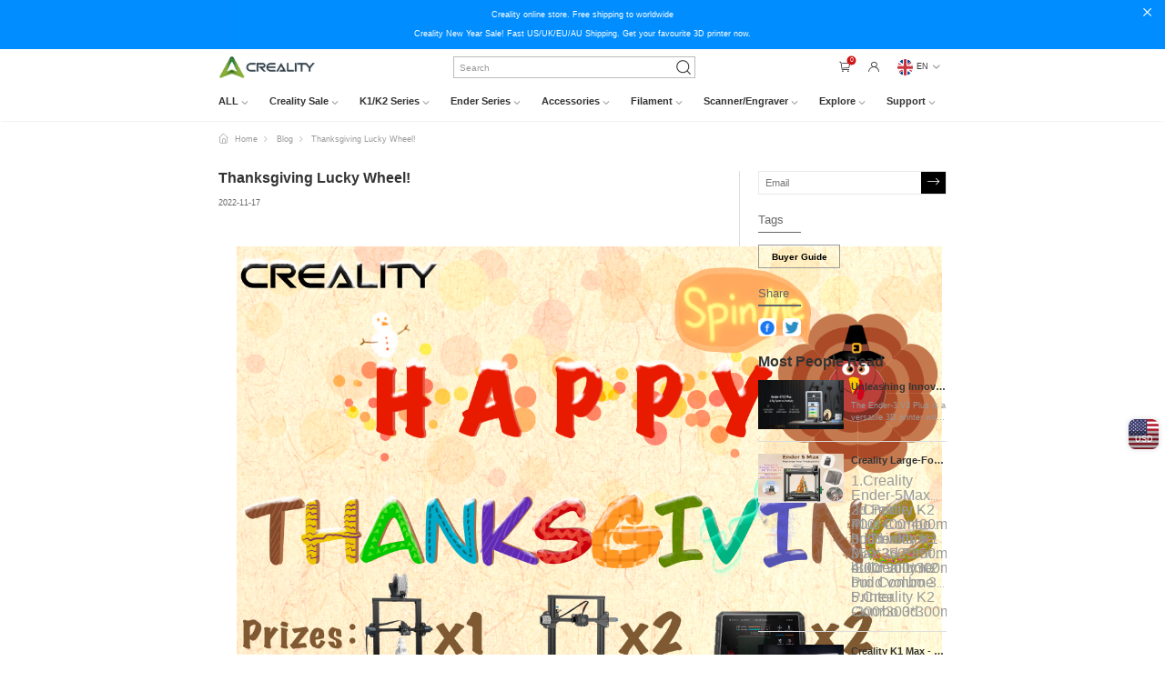

--- FILE ---
content_type: text/html;charset=UTF-8
request_url: https://www.creality3dofficial.com/blogs/news/thanksgiving
body_size: 313224
content:
<!DOCTYPE html>
<html class="no-js" lang="zxx">

<head>
  <meta charset="utf-8">
  <meta http-equiv="x-ua-compatible" content="ie=edge">
  <title>Thanksgiving Lucky Wheel!</title>
  <meta name="keyword">
  <meta name="description" content="It is Thanksgiving! Spin the turkey wheel to win Ender-3 S1, Ender-3 V2, Sonic Pad, PLA filaments and more">
  <meta name="viewport" content="width=device-width, initial-scale=1, shrink-to-fit=no">
  <link rel="shortcut icon" href="/files/icon/favicon.ico" type="image/x-icon">
  <link rel="apple-touch-icon" href="/files/icon/icon.png">

  <meta property="og:site_name" content="Creality 3D printer official store, Ender series 3D printer">
  <meta property="og:url" content="https://www.creality3dofficial.com/blogs/news/thanksgiving">
  <meta property="og:title" content="Thanksgiving Lucky Wheel!">
  <meta property="og:type" content="article">
  <meta property="og:description" content="It is Thanksgiving! Spin the turkey wheel to win Ender-3 S1, Ender-3 V2, Sonic Pad, PLA filaments and more">
  <meta property="og:image" content="/files/icon/icon.png"/>

  <meta name="twitter:site" content="@Creality3dprint">
  <meta name="twitter:card" content="summary_large_image">
  <meta name="twitter:title" content="Thanksgiving Lucky Wheel!">
  <meta name="twitter:description" content="It is Thanksgiving! Spin the turkey wheel to win Ender-3 S1, Ender-3 V2, Sonic Pad, PLA filaments and more">
  <link rel="canonical" href="https://zce.me">
  <link rel="stylesheet" href="/assets/styles/vendor.css?v=1.8.9">
  <link rel="stylesheet" href="/assets/styles/global-search.css?v=1.8.9">
  <link rel="stylesheet" href="/plugin/css/select.css?v=1.8.9">
  <link rel="stylesheet" href="/plugin/css/pager.css?v=1.8.9">
  <link rel="stylesheet" href="/plugin/css/alert.css?v=1.8.9">
  <link rel="stylesheet" href="/plugin/css/animate.css?v=1.8.9">
  <link rel="stylesheet" href="/plugin/css/swiper.min.css?v=1.8.9">
  <link rel="stylesheet" href="/assets/styles/main.css?v=1.8.9">
  <link rel="stylesheet" href="/iconfont/iconfont.css?v=1.8.9">
  <script src="/assets/scripts/vendor.js?v=1.8.9"></script>
  <script src="/plugin/js/rem.js?v=1.8.9"></script>
  <script src="/plugin/js/alert.js?v=1.8.9"></script>
  <script src="/plugin/js/select.js?v=1.8.9"></script>
  <script src="/plugin/js/jquery.z-pager.js?v=1.8.9"></script>
  <script src="/plugin/js/swiper.min.js?v=1.8.9"></script>
  <script src="/plugin/js/jquery.fly.min.js?v=1.8.9"></script>

  <script src="/plugin/js/comgrow3d.js?v=1.8.9"></script>
  <script src="/plugin/js/goods-cart.js?v=1.8.9"></script>

  <link rel="stylesheet" href="/assets/styles/blog.css?v=1.8.9">
  <link rel="stylesheet" href="/image-priview-fonts/image-priview.css?v=1.8.9">

  <!-- code -->
  <meta name="google-site-verification" content="qAQTvnwcG7RLRcjN4U64W4PlT5t-MpmrTgCeaPw-I74" />
<meta name="facebook-domain-verification" content="02cw2rp2bpc61y1qpjuskdu1vol4ls" />
<meta name="revisit-after" content="1 days" />
	
<!-- Global site tag (gtag.js) - Google Analytics -->
<script async src="https://www.googletagmanager.com/gtag/js?id=UA-146402279-1"></script>
<script>
  window.dataLayer = window.dataLayer || [];
  function gtag(){dataLayer.push(arguments);}
  gtag('js', new Date());

  gtag('config', 'UA-146402279-1');
</script>

<!-- Google tag (gtag.js) -->
<script async src="https://www.googletagmanager.com/gtag/js?id=AW-753635562"></script>
<script>
  window.dataLayer = window.dataLayer || [];
  function gtag(){dataLayer.push(arguments);}
  gtag('js', new Date());

  gtag('config', 'AW-753635562');
</script>
 
<!-- Google tag (gtag.js) -->
  <script async src="https://www.googletagmanager.com/gtag/js?id=AW-753635562"></script>
  <script>
    window.dataLayer = window.dataLayer || [];
    function gtag() { dataLayer.push(arguments); }
    gtag('js', new Date());

    gtag('config', 'AW-753635562', { 'allow_enhanced_conversions': true });
  </script>

<script async src="https://www.googletagmanager.com/gtag/js?id=AW-481462458"></script>
<script>
  window.dataLayer = window.dataLayer || [];
  function gtag(){dataLayer.push(arguments);}
  gtag('js', new Date());
  gtag('config', 'AW-481462458', {'allow_enchanced_conversion': true}); //434-861-1335
</script>

<script async src="https://www.googletagmanager.com/gtag/js?id=AW-662194370"></script>
<script>
  window.dataLayer = window.dataLayer || [];
  function gtag(){dataLayer.push(arguments);}
  gtag('js', new Date());
  gtag('config', 'AW-662194370', {'allow_enchanced_conversion': true}); //809-544-1784
</script>

<script async src="https://www.googletagmanager.com/gtag/js?id=AW-357307536"></script>
<script>
  window.dataLayer = window.dataLayer || [];
  function gtag(){dataLayer.push(arguments);}
  gtag('js', new Date());
  gtag('config', 'AW-357307536', {'allow_enchanced_conversion': true}); //527-342-6000
</script>

<!-- Event snippet for 网页浏览 conversion page -->
<script>
  gtag('event', 'conversion', {'send_to': 'AW-662194370/sjzxCJSfk6YDEMKR4bsC'});
</script>
<!-- Event snippet for 网页浏览 conversion page -->
<script>
  gtag('event', 'conversion', {'send_to': 'AW-753635562/nF1UCMuak6YDEOqhrucC'});
</script>

<!-- Google Tag Manager -->
<script>(function(w,d,s,l,i){w[l]=w[l]||[];w[l].push({'gtm.start':
new Date().getTime(),event:'gtm.js'});var f=d.getElementsByTagName(s)[0],
j=d.createElement(s),dl=l!='dataLayer'?'&l='+l:'';j.async=true;j.src=
'https://www.googletagmanager.com/gtm.js?id='+i+dl;f.parentNode.insertBefore(j,f);
})(window,document,'script','dataLayer','GTM-MC4PJ38');</script>
<!-- End Google Tag Manager -->

<!-- Facebook Pixel Code -->
<script>
!function(f,b,e,v,n,t,s)
{if(f.fbq)return;n=f.fbq=function(){n.callMethod?
n.callMethod.apply(n,arguments):n.queue.push(arguments)};
if(!f._fbq)f._fbq=n;n.push=n;n.loaded=!0;n.version='2.0';
n.queue=[];t=b.createElement(e);t.async=!0;
t.src=v;s=b.getElementsByTagName(e)[0];
s.parentNode.insertBefore(t,s)}(window, document,'script',
'https://connect.facebook.net/en_US/fbevents.js');
fbq('init', '263158285374962');
fbq('track', 'PageView');
</script>
<noscript><img height="1" width="1" style="display:none"
src="https://www.facebook.com/tr?id=263158285374962&ev=PageView&noscript=1"
/></noscript>
<!-- End Facebook Pixel Code -->

<!-- Reddit Conversion Pixel -->
<script>
!function(w,d){if(!w.rdt){var p=w.rdt=function(){p.sendEvent?p.sendEvent.apply(p,arguments):p.callQueue.push(arguments)};p.callQueue=[];var t=d.createElement("script");t.src="https://www.redditstatic.com/ads/pixel.js",t.async=!0;var s=d.getElementsByTagName("script")[0];s.parentNode.insertBefore(t,s)}}(window,document);rdt('init','t2_1w9xzf71');rdt('track', 'PageVisit');
</script>
<!-- DO NOT MODIFY -->
<!-- End Reddit Conversion Pixel -->

<script>
!function (w, d, t) {
  w.TiktokAnalyticsObject=t;var ttq=w[t]=w[t]||[];ttq.methods=["page","track","identify","instances","debug","on","off","once","ready","alias","group","enableCookie","disableCookie"],ttq.setAndDefer=function(t,e){t[e]=function(){t.push([e].concat(Array.prototype.slice.call(arguments,0)))}};for(var i=0;i<ttq.methods.length;i++)ttq.setAndDefer(ttq,ttq.methods[i]);ttq.instance=function(t){for(var e=ttq._i[t]||[],n=0;n<ttq.methods.length;n++)ttq.setAndDefer(e,ttq.methods[n]);return e},ttq.load=function(e,n){var i="https://analytics.tiktok.com/i18n/pixel/events.js";ttq._i=ttq._i||{},ttq._i[e]=[],ttq._i[e]._u=i,ttq._t=ttq._t||{},ttq._t[e]=+new Date,ttq._o=ttq._o||{},ttq._o[e]=n||{};var o=document.createElement("script");o.type="text/javascript",o.async=!0,o.src=i+"?sdkid="+e+"&lib="+t;var a=document.getElementsByTagName("script")[0];a.parentNode.insertBefore(o,a)};
    ttq.load('BVQPQEOJIVA2UID93R10');
    ttq.page();
  }(window, document, 'ttq');
  </script>

<script>(function(w,d,t,r,u){var f,n,i;w[u]=w[u]||[],f=function(){var o={ti:"17148289"};o.q=w[u],w[u]=new UET(o),w[u].push("pageLoad")},n=d.createElement(t),n.src=r,n.async=1,n.onload=n.onreadystatechange=function(){var s=this.readyState;s&&s!=="loaded"&&s!=="complete"||(f(),n.onload=n.onreadystatechange=null)},i=d.getElementsByTagName(t)[0],i.parentNode.insertBefore(n,i)})(window,document,"script","//bat.bing.com/bat.js","uetq");</script>
	
<script type="application/ld+json">
{
  "@context": "http://schema.org",
  "@type": "Organization",
  "name": "Creality3D® Official Store",
  "logo": "https://www.creality3dofficial.com/files/logo.png",
  "sameAs": [
    "https://www.facebook.com/Creality-Forum-101341231772960",
    "https://twitter.com/Creality3dprint",
    "https://www.instagram.com/creality3d",
	"https://www.youtube.com/channel/UCO0hr9Qrfi2f6q2JhrPgavQ"
  ],
  "url": "https://www.creality3dofficial.com"
}
</script>
<script src="https://www.dwin1.com/19038.js" type="text/javascript" defer="defer"></script>

<!-- Google tag (gtag.js) -->
<script async src="https://www.googletagmanager.com/gtag/js?id=AW-11050876418"></script>
<script>
    window.dataLayer = window.dataLayer || [];
    function gtag(){dataLayer.push(arguments);}
    gtag('js', new Date());
    gtag('config', 'AW-11050876418', {'allow_enhanced_conversion': true});
</script>

<!-- Event snippet for 网页浏览 conversion page -->
<script>
    gtag('event', 'conversion', {'send_to': 'AW-11050876418/eB7_CJSslIoYEIL8u5Up'});
</script>

<!-- Event snippet for 購買 conversion page -->    
<script>
    var enhanced_conversion_data;
    window.addEventListener('load', function(event){
        if(window.location.href.includes('success'))
        { 
            var transaction_id = document.querySelector(".order-num").innerText.replace('Order No: ','');
            var revenue = document.querySelector(".total-value").innerText.replace(/[^\d.-]/g, '');
            var email = document.querySelector(".order-information.same-block > div > div:nth-child(4) > div.item-text").innerText;
            enhanced_conversion_data = {
                "email": email
            };
            gtag('event', 'conversion', {
                'send_to': 'AW-11050876418/B860CIuslIoYEIL8u5Up',
                'transaction_id': transaction_id,
                'value': revenue,
                'currency': 'USD'
            });
        };
    });
</script>

<!-- Event snippet for 添加购物车 conversion page -->
<script>
    window.addEventListener("load", function(){
        document.querySelectorAll(".add-cart").forEach(function(e){
            e.addEventListener('click', function(e){   
                gtag('event', 'conversion', {'send_to': 'AW-11050876418/6kAACI6slIoYEIL8u5Up'});
            });    
        });
    });
</script>

<!-- Event snippet for 开始结账 conversion page -->
<script>
    window.addEventListener("load", function(){
        document.querySelectorAll(".checkout-btn").forEach(function(e){
            e.addEventListener('click', function(e){   
                gtag('event', 'conversion', {'send_to': 'AW-11050876418/PqgWCJGslIoYEIL8u5Up'});
            });    
        });
    });
</script>
  
  <!-- code -->
  <script type="application/ld+json">
{
  "@context": "http://schema.org",
  "@type": "Article",
  "mainEntityOfPage": {
    "@type": "WebPage",
    "@id": "https://www.creality3dofficial.com/blogs/news"
  },
  "headline": "Thanksgiving Lucky Wheel!",
  "image": ["https://www.creality3dofficial.com/files/blog/20221118/thanksgivingposter(1).png"],
  "datePublished": "2022-11-17T18:10:48Z",
  "dateCreated": "2022-11-16T09:56:20Z",
  "author": {
    "@type": "Person",
    "name": "null"
  },
  "publisher": {
    "@type": "Organization",
    "name": "Creality 3D"
  }
}
</script>

  <style>.inventory-collection .serise-list {display: flex;flex-wrap: wrap;margin: 50px 0 90px;}.inventory-collection .serise-list .serise-item {width: 23.5%;margin-right: 2%;display: flex;align-items: center;background-color: #F2F3F5;padding: 15px 30px;box-sizing: border-box;margin-bottom: 20px;transition: transform .4s;}.inventory-collection .serise-list .serise-item:nth-of-type(4n) {margin-right: 0;}.inventory-collection .serise-list .serise-item:hover {transform: translateY(-10px);}.inventory-collection .serise-list .serise-item img {width: 84px;height: 100px;}.inventory-collection .serise-list .serise-item .serise-item-text {font-size: 20px;color: #333;padding-left: 20px;} .product-swiper-container {display: flex;flex-wrap: wrap;}.product-section .item-bage {position: absolute;right: 10px;top: 0;display: flex;align-items: center;justify-content: center;max-width: 33.33%;color: #fff;}.product-section .item-bage .bage-img {width: auto;max-width: 100%;}.product-section .item-bage .bage-img span {font-size: 12px;transform: scale(0.85);display: flex;position: absolute;max-width: 100%;word-break: break-all;line-height: 12px;padding:0 4px;text-align: center;} .blog-section {margin-top: 70px !important;} .video-section {// padding-top: 230px;}</style>

</head>

<body>
<!-- code -->
<!-- Google Tag Manager (noscript) -->
<noscript><iframe src="https://www.googletagmanager.com/ns.html?id=GTM-MC4PJ38"
height="0" width="0" style="display:none;visibility:hidden"></iframe></noscript>
<!-- End Google Tag Manager (noscript) -->




<!-- code -->
<!--[if lte IE 9]>
<p class="browserupgrade">You are using an <strong>outdated</strong> browser. Please <a href="https://browsehappy.com/">upgrade your browser</a> to improve your experience and security.</p>
<![endif]-->

    <header class="pub-site-header">
        <div class="pub-site-header-wrapper">
            <script type="text/javascript">var sysConfig = {"shortLinkDomain":"https://creality.link/","login_falg":false,"s_first":1,"cookie_dialog":false,"currencySign":"$","exchangeRate":1,"ctx":"","webDomain":"https://www.creality3dofficial.com","language":"en","lang":"en","currencyCode":"USD","version":"1.8.9"}</script>
            <input type="hidden" id="default_country_id" value="545345156">
            <input type="hidden" id="default_province_id" value="">

            
                <style>
.header-message {
padding: 10 !important;
background: #008dff !important;
}</style>
                 <div class="header-message animate__animated animate__fadeIn">
   <div class="header-message-item"><p>Creality online store. Free shipping to worldwide</p></div>
   <div class="header-message-item"><p>Creality New Year Sale! Fast US/UK/EU/AU Shipping. Get your favourite 3D printer now.</p></div>
   <i class="iconfont icon-guanbi close-header-message"></i>
</div>
                
            
                
                <div class="pub-site-top">
<div class="pub-max-content site-top-wrapper">
<div class="pub-site-top-left">
<a href="/" class="pub-logo-link">
<img class="pub-logo" src="/files/images/logo.png" alt="creality">
</a>
</div>

<div class="pub-search">
<input type="text" placeholder="Search" class="global-search-input">
<i class="iconfont icon-sousuo1 pub-search-icon"></i>
<div class="often-search">

    <a href="/collections/?keyword=direct drive" >direct drive<i class="iconfont icon-jiantou animate__animated animate__fadeInLeft"></i></a>

    <a href="/collections/?keyword=enclosure" >enclosure<i class="iconfont icon-jiantou animate__animated animate__fadeInLeft"></i></a>

    <a href="/collections/?keyword=Filament Bundles 10KG" >Filament Bundles 10KG<i class="iconfont icon-jiantou animate__animated animate__fadeInLeft"></i></a>

    <a href="/collections/?keyword=Ender 3 (S1)" >Ender 3 (S1)<i class="iconfont icon-jiantou animate__animated animate__fadeInLeft"></i></a>


</div>
</div>

<div class="header-mine">
<span class="header-nav-icon show-global-cart query-goods-cart"><i class="iconfont icon-a-gouwuche1"></i><span
    class="shopping-car-number">0</span></span>



<span class="header-nav-icon header-to-mine">
     <span class="header-nav-icon header-to-mine"><i class="iconfont icon-a-yonghutouxiang"></i></span>
 </span>
 

</span>



<a class="header-nav-icon mine-country">
<div class="show-current-symbol" id="show-current-symbol">
    <img src="/assets/images/lang/EN_lang.png">
    <span class="country-name ">EN</span>
    <i class="iconfont icon-xiala arrow-down"></i>
</div>
<div class="all-country-symbol" id="all-country-symbol">
    
        <div class="select-item-symbol" data-name="EN"  >
            <img src="/assets/images/lang/EN_lang.png" alt data-select-src="/assets/images/lang/EN_lang.png">
            <span class="country-name noselect" >EN</span>
        </div>
    
        <div class="select-item-symbol" data-name="DE"  >
            <img src="/assets/images/lang/DE_lang.png" alt data-select-src="/assets/images/lang/DE_lang.png">
            <span class="country-name noselect" >DE</span>
        </div>
    
        <div class="select-item-symbol" data-name="ES"  >
            <img src="/assets/images/lang/ES_lang.png" alt data-select-src="/assets/images/lang/ES_lang.png">
            <span class="country-name noselect" >ES</span>
        </div>
    
        <div class="select-item-symbol" data-name="FR"  >
            <img src="/assets/images/lang/FR_lang.png" alt data-select-src="/assets/images/lang/FR_lang.png">
            <span class="country-name noselect" >FR</span>
        </div>
    
        <div class="select-item-symbol" data-name="JA"  >
            <img src="/assets/images/lang/JA_lang.png" alt data-select-src="/assets/images/lang/JA_lang.png">
            <span class="country-name noselect" >JA</span>
        </div>
    
</div>
</a>
</div>
</div>
</div>
                
            
                <style>
.site-nav-content {
flex-wrap: wrap;
}</style>
                <nav class="pub-site-nav">

    <ul class="pub-max-content nav-content clearfix">
        
            <!--一级菜单-->
            <li class="fl nav-item" >

                
                    <a href="/collections/3d-printer" class="nav-item-link" data-type="icon">
                        <span>ALL<i class="iconfont icon-xiala"></i></span>
                    </a>
                    
                    
                    
                    
                
                
                



                <!--二级菜单-->
                <div class="hide-site-nav animate__animated animate__fadeIn" style="animation-duration: 300ms">
                    <section class="site-nav-content">
                        
                            
                                <a href="/collections/ender-series" class="product-list-item-icon fl">
                                    <div class="item-img">
                                        <img src="https://www.creality3dofficial.com/files/webmenu/20231007/Ender-3V3SE-8.jpg" alt="">
                                    </div>
                                    <p class="text-hidden">Ender Series</p>
                                </a>
                                
                                
                                
                                
                            
                                <a href="/collections/k1-series" class="product-list-item-icon fl">
                                    <div class="item-img">
                                        <img src="https://www.creality3dofficial.com/files/webmenu/20231007/Crealityuk-official-3d-printer-store-K1-3D-printer-on-sale1.jpg" alt="">
                                    </div>
                                    <p class="text-hidden">K1/CR Series</p>
                                </a>
                                
                                
                                
                                
                            
                                <a href="/collections/ender-3-v3-series-3d-printer" class="product-list-item-icon fl">
                                    <div class="item-img">
                                        <img src="https://www.creality3dofficial.com/files/webmenu/20250814/Creality-3d-printer-official-online-store-Ender-3V3SE-sale.jpg" alt="">
                                    </div>
                                    <p class="text-hidden">Ender V3 Series</p>
                                </a>
                                
                                
                                
                                
                            
                                <a href="/collections/k2-hi-series" class="product-list-item-icon fl">
                                    <div class="item-img">
                                        <img src="https://www.creality3dofficial.com/files/webmenu/20250814/Creality-official-3d-printer-online-store-flagship-series-k2plus-3d-printer-onsale-ad.jpg" alt="">
                                    </div>
                                    <p class="text-hidden">K2 series</p>
                                </a>
                                
                                
                                
                                
                            
                                
                                
                                
                                
                                
                                    
                                        <a href="https://www.creality3dofficial.com/products/halot-x1-combo-resin-3d-printer-on-sale"  class="product-list-item-icon fl" target="_blank">
                                            <div class="item-img">
                                                <img src="https://www.creality3dofficial.com/files/webmenu/20231020/Resin3DPrinter.jpg" alt="">
                                            </div>
                                            <p class="text-hidden">Resin 3D Printer</p>
                                        </a>
                                    
                                    
                                
                            
                                <a href="/collections/scanner-laser" class="product-list-item-icon fl">
                                    <div class="item-img">
                                        <img src="https://www.creality3dofficial.com/files/webmenu/20250814/Creality-3d-printer-onlinstore-Sermoon-S1-3D-Scanner5.jpg" alt="">
                                    </div>
                                    <p class="text-hidden">Scanner &amp; Laser</p>
                                </a>
                                
                                
                                
                                
                            
                                <a href="/collections/accessories" class="product-list-item-icon fl">
                                    <div class="item-img">
                                        <img src="https://www.creality3dofficial.com/files/webmenu/20231007/Creality-uk-official-3d-printer-store-Sprite-Direct-Extruder-Pro-onsale.jpg" alt="">
                                    </div>
                                    <p class="text-hidden">Accessories</p>
                                </a>
                                
                                
                                
                                
                            
                        
                            
                                <a href="/collections/filament" class="product-list-item-icon fl">
                                    <div class="item-img">
                                        <img src="https://www.creality3dofficial.com/files/webmenu/20231007/Creality-uk-official-store-3d-printer-hyper-pla-filament-Forhigh-speed-3d-printing.jpg" alt="">
                                    </div>
                                    <p class="text-hidden">Filaments</p>
                                </a>
                                
                                
                                
                                
                            
                        
                    </section>
                </div>
                
                

            </li>
        
            <!--一级菜单-->
            <li class="fl nav-item" >

                
                
                
                    <a href="/collections/3d-printer" class="nav-item-link" data-type="mixins">
                        <span>Creality Sale<i class="iconfont icon-xiala"></i></span>
                    </a>
                    
                    
                    
                    
                



                <!--二级菜单-->
                
                
                <div class="hide-site-nav animate__animated animate__fadeIn" style="animation-duration: 300ms">
                    <section class="site-nav-content">
                        <aside class="header-aside-nav header-aside-nofull-nav" >
                            
                                
                                    <a href="/collections/ender-series" class="aside-nav-link">
                                        <span  class="active-color" ><span>Ender series</span><i class="iconfont icon-gengduo21"></i></span>
                                    </a>
                                    
                                    
                                    
                                    
                                
                                    <a href="/collections/k1-series" class="aside-nav-link">
                                        <span  class="active-color" ><span>K1 Series</span><i class="iconfont icon-gengduo21"></i></span>
                                    </a>
                                    
                                    
                                    
                                    
                                
                                    <a href="/collections/k2-series" class="aside-nav-link">
                                        <span  class="active-color" ><span>K2 Series</span><i class="iconfont icon-gengduo21"></i></span>
                                    </a>
                                    
                                    
                                    
                                    
                                
                                    <a href="/collections/resin-3d-printer" class="aside-nav-link">
                                        <span  class="active-color" ><span>Resin Series</span><i class="iconfont icon-gengduo21"></i></span>
                                    </a>
                                    
                                    
                                    
                                    
                                
                            
                        </aside>
                        
                            
                                <div class="header-product-list clearfix animate__animated animate__fadeIn">
                                    
                                        <a href="/products/creality-cr-10-3d-printer"  class="product-list-item fl" title="Creality CR-10 SE 3D Printer">
                                            <div class="item-img">
                                                <div class="img-box">
                                                    <img src="https://www.creality3dofficial.com/files/goods/20230913/CR-10SE3DPrinter.jpg" />
                                                </div>
                                            </div>
                                            <div class="item-title text-hidden" >Creality CR-10 SE 3D Printer</div>
                                        </a>
                                    
                                        <a href="/products/ender-5-max-3d-printer"  class="product-list-item fl" title="Creality Ender-5 Max 3D Printer | 400*400*400mm | 700mm/s">
                                            <div class="item-img">
                                                <div class="img-box">
                                                    <img src="https://www.creality3dofficial.com/files/goods/20260105/4.jpg" />
                                                </div>
                                            </div>
                                            <div class="item-title text-hidden" >Creality Ender-5 Max 3D Printer | 400*400*400mm | 700mm/s</div>
                                        </a>
                                    
                                        <a href="/products/-creality-hi-3d-printer"  class="product-list-item fl" title="Creality Hi 3D Printer |  500 mm/s printing speed ">
                                            <div class="item-img">
                                                <div class="img-box">
                                                    <img src="https://www.creality3dofficial.com/files/goods/20260105/红金色现代简约电商促销主图图片.jpg" />
                                                </div>
                                            </div>
                                            <div class="item-title text-hidden" >Creality Hi 3D Printer |  500 mm/s printing speed </div>
                                        </a>
                                    
                                        <a href="/products/ender-3s1-plus"  class="product-list-item fl" title="Ender 3S1 Plus 3D Printer Direct Drive 3D Printer">
                                            <div class="item-img">
                                                <div class="img-box">
                                                    <img src="https://www.creality3dofficial.com/files/goods/20260105/10.jpg" />
                                                </div>
                                            </div>
                                            <div class="item-title text-hidden" >Ender 3S1 Plus 3D Printer Direct Drive 3D Printer</div>
                                        </a>
                                    
                                        <a href="/products/official-creality-ender-3-3d-printer"  class="product-list-item fl" title="Creality Ender 3 DIY 3D Printer (Pre Sale)">
                                            <div class="item-img">
                                                <div class="img-box">
                                                    <img src="https://www.creality3dofficial.com/files/goods/20221101/Ender-3.jpg" />
                                                </div>
                                            </div>
                                            <div class="item-title text-hidden" >Creality Ender 3 DIY 3D Printer (Pre Sale)</div>
                                        </a>
                                    
                                        <a href="/products/ender-3-v3-se-3d-printer"  class="product-list-item fl" title="Creality Ender 3 V3 SE 3D Printer (Pre Sale)">
                                            <div class="item-img">
                                                <div class="img-box">
                                                    <img src="https://www.creality3dofficial.com/files/goods/20231010/Creality-official-3d-printer-store-ender-3-v3-se-3dprinter-for-sale.jpg" />
                                                </div>
                                            </div>
                                            <div class="item-title text-hidden" >Creality Ender 3 V3 SE 3D Printer (Pre Sale)</div>
                                        </a>
                                    
                                        <a href="/products/creality-store-ender-3-v3-ke-3d-printer-on-sale"  class="product-list-item fl" title="Creality Ender-3 V3 KE 3D Printer">
                                            <div class="item-img">
                                                <div class="img-box">
                                                    <img src="https://www.creality3dofficial.com/files/goods/20230923/Creality-official-store-Ender-3-v3-ke-3d-printer-for-sale.jpg" />
                                                </div>
                                            </div>
                                            <div class="item-title text-hidden" >Creality Ender-3 V3 KE 3D Printer</div>
                                        </a>
                                    
                                        <a href="/products/ender-3-v3-plus-3d-printer"  class="product-list-item fl" title="Creality Ender 3 V3 Plus 3D Printer | 300*300*330mm Build Volume">
                                            <div class="item-img">
                                                <div class="img-box">
                                                    <img src="https://www.creality3dofficial.com/files/goods/20250724/Creality-official-store-Ender-3v3-plus-3D-printer-onsale7.jpg" />
                                                </div>
                                            </div>
                                            <div class="item-title text-hidden" >Creality Ender 3 V3 Plus 3D Printer | 300*300*330mm Build Volume</div>
                                        </a>
                                    
                                        <a href="/products/ender-3s1-plus-3d-printer-us-direct"  class="product-list-item fl" title="Creality Ender 3 S1 Plus 3D Printer">
                                            <div class="item-img">
                                                <div class="img-box">
                                                    <img src="https://www.creality3dofficial.com/files/goods/20230620/Ender-3S1Plus.jpg" />
                                                </div>
                                            </div>
                                            <div class="item-title text-hidden" >Creality Ender 3 S1 Plus 3D Printer</div>
                                        </a>
                                    
                                    
                                        
                                    
                                </div>
                            
                                <div class="header-product-list clearfix animate__animated animate__fadeIn">
                                    
                                        <a href="/products/creality-k1c-3d-printer-on-sale"  class="product-list-item fl" title="(Back-order) Creality K1C Carbon Fiber 3D Printer （2025 Version）">
                                            <div class="item-img">
                                                <div class="img-box">
                                                    <img src="https://www.creality3dofficial.com/files/goods/20260105/7-ZY7.jpg" />
                                                </div>
                                            </div>
                                            <div class="item-title text-hidden" >(Back-order) Creality K1C Carbon Fiber 3D Printer （2025 Version）</div>
                                        </a>
                                    
                                        <a href="/products/cfs--creality-filament-system"  class="product-list-item fl" title="CFS - Creality Filament System ( In Stock )">
                                            <div class="item-img">
                                                <div class="img-box">
                                                    <img src="https://www.creality3dofficial.com/files/goods/20241113/0c005c01cb965310b382ad0266fa2e39.jpg" />
                                                </div>
                                            </div>
                                            <div class="item-title text-hidden" >CFS - Creality Filament System ( In Stock )</div>
                                        </a>
                                    
                                        <a href="/products/creality-k1-speedy-3d-printer-canada-in-stock"  class="product-list-item fl" title="Creality 3D K1 High Speed 3D Printer">
                                            <div class="item-img">
                                                <div class="img-box">
                                                    <img src="https://www.creality3dofficial.com/files/goods/20260107/红金色现代简约电商促销主图图片(1).jpg" />
                                                </div>
                                            </div>
                                            <div class="item-title text-hidden" >Creality 3D K1 High Speed 3D Printer</div>
                                        </a>
                                    
                                        <a href="/products/k1-max-3d-printer"  class="product-list-item fl" title="Creality K1 Max AI Speedy 3D Printer (IN STOCK)">
                                            <div class="item-img">
                                                <div class="img-box">
                                                    <img src="https://www.creality3dofficial.com/files/goods/20260107/8.jpg" />
                                                </div>
                                            </div>
                                            <div class="item-title text-hidden" >Creality K1 Max AI Speedy 3D Printer (IN STOCK)</div>
                                        </a>
                                    
                                        <a href="/products/creality-k1-series-cfs-upgrade-accessory-kit"  class="product-list-item fl" title="Creality K1 Series CFS Upgrade Accessory Kit ( K1, K1 Max, K1C, K1 SE )">
                                            <div class="item-img">
                                                <div class="img-box">
                                                    <img src="https://www.creality3dofficial.com/files/goods/20250527/Creality-K1-Series-CFS-Upgrade-Accessory-Kit-on-sale5.jpg" />
                                                </div>
                                            </div>
                                            <div class="item-title text-hidden" >Creality K1 Series CFS Upgrade Accessory Kit ( K1, K1 Max, K1C, K1 SE )</div>
                                        </a>
                                    
                                        <a href="/products/creality-3d-printer-online-store-k1c-3d-printer"  class="product-list-item fl" title="Creality K1C High Speed 3D Printer （2025 Version）">
                                            <div class="item-img">
                                                <div class="img-box">
                                                    <img src="https://www.creality3dofficial.com/files/goods/20260105/7.jpg" />
                                                </div>
                                            </div>
                                            <div class="item-title text-hidden" >Creality K1C High Speed 3D Printer （2025 Version）</div>
                                        </a>
                                    
                                    
                                        
                                    
                                </div>
                            
                                <div class="header-product-list clearfix animate__animated animate__fadeIn">
                                    
                                        <a href="/products/k2-pro-combo"  class="product-list-item fl" title="Creality K2 Pro Combo 3D Printer ( In stock)">
                                            <div class="item-img">
                                                <div class="img-box">
                                                    <img src="https://www.creality3dofficial.com/files/goods/20260105/12.jpg" />
                                                </div>
                                            </div>
                                            <div class="item-title text-hidden" >Creality K2 Pro Combo 3D Printer ( In stock)</div>
                                        </a>
                                    
                                        <a href="/products/creality-k2-plus-3d-printer"  class="product-list-item fl" title="Creality K2 Plus Combo 3D Printer | 350*350*350mm">
                                            <div class="item-img">
                                                <div class="img-box">
                                                    <img src="https://www.creality3dofficial.com/files/goods/20260107/1.jpg" />
                                                </div>
                                            </div>
                                            <div class="item-title text-hidden" >Creality K2 Plus Combo 3D Printer | 350*350*350mm</div>
                                        </a>
                                    
                                        <a href="/products/k2-combo"  class="product-list-item fl" title="( In Stock )Creality K2 3D Printer | 600 mm/s printing">
                                            <div class="item-img">
                                                <div class="img-box">
                                                    <img src="https://www.creality3dofficial.com/files/goods/20260105/13.jpg" />
                                                </div>
                                            </div>
                                            <div class="item-title text-hidden" >( In Stock )Creality K2 3D Printer | 600 mm/s printing</div>
                                        </a>
                                    
                                        <a href="/products/creality-k2-plus-3d-printer1"  class="product-list-item fl" title="Creality K2 Plus 3D Printer In Stock">
                                            <div class="item-img">
                                                <div class="img-box">
                                                    <img src="https://www.creality3dofficial.com/files/goods/20251106/CeramicHeatingBlockKit(2).jpg" />
                                                </div>
                                            </div>
                                            <div class="item-title text-hidden" >Creality K2 Plus 3D Printer In Stock</div>
                                        </a>
                                    
                                        <a href="/products/cfs--creality-filament-system"  class="product-list-item fl" title="CFS - Creality Filament System ( In Stock )">
                                            <div class="item-img">
                                                <div class="img-box">
                                                    <img src="https://www.creality3dofficial.com/files/goods/20241113/0c005c01cb965310b382ad0266fa2e39.jpg" />
                                                </div>
                                            </div>
                                            <div class="item-title text-hidden" >CFS - Creality Filament System ( In Stock )</div>
                                        </a>
                                    
                                        <a href="/products/k2-pro-pei-double-sided-frosted-build-plate-onsale"  class="product-list-item fl" title="Creality K2 Pro PEI Double Sided Frosted Build Plate">
                                            <div class="item-img">
                                                <div class="img-box">
                                                    <img src="https://www.creality3dofficial.com/files/goods/20251009/Creality-US-Official-Store-k2Pro-PEI-Double-Sided-Frosted-Build-Plate-on-sale2.jpeg" />
                                                </div>
                                            </div>
                                            <div class="item-title text-hidden" >Creality K2 Pro PEI Double Sided Frosted Build Plate</div>
                                        </a>
                                    
                                        <a href="/products/k2-pro-ceramic-heating-block-kit"  class="product-list-item fl" title="Creality K2/K2 Pro Ceramic Heating Block Kit">
                                            <div class="item-img">
                                                <div class="img-box">
                                                    <img src="https://www.creality3dofficial.com/files/goods/20250927/creality-official-store-3d-printer-accessory-K2-K2PRO-for-sale.jpg" />
                                                </div>
                                            </div>
                                            <div class="item-title text-hidden" >Creality K2/K2 Pro Ceramic Heating Block Kit</div>
                                        </a>
                                    
                                        <a href="/products/chamber-ai-camera-for-k2-pro"  class="product-list-item fl" title="Creality Chamber AI Camera for K2/K2 Pro">
                                            <div class="item-img">
                                                <div class="img-box">
                                                    <img src="https://www.creality3dofficial.com/files/goods/20251009/Creality-official-store-US-Chamber-AI-Camera-K2-series-Accessories-on-sale7.jpg" />
                                                </div>
                                            </div>
                                            <div class="item-title text-hidden" >Creality Chamber AI Camera for K2/K2 Pro</div>
                                        </a>
                                    
                                        <a href="/products/k2-pei-double-sided-frosted-build-plate"  class="product-list-item fl" title="Creality K2 PEI Double Sided Frosted Build Plate">
                                            <div class="item-img">
                                                <div class="img-box">
                                                    <img src="https://www.creality3dofficial.com/files/goods/20251009/Creality-US-Official-Store-k2-PEI-Double-Sided-Frosted-Build-Plate-on-sale1.jpg" />
                                                </div>
                                            </div>
                                            <div class="item-title text-hidden" >Creality K2 PEI Double Sided Frosted Build Plate</div>
                                        </a>
                                    
                                        <a href="/products/k2-plus-ceramic-heating-block-kit"  class="product-list-item fl" title="K2 Plus Ceramic Heating Block Kit">
                                            <div class="item-img">
                                                <div class="img-box">
                                                    <img src="https://www.creality3dofficial.com/files/goods/20250802/Creality-3d-official-3d-print-K2Plus-Ceramic-Heating-Block-Kit7-6JS.jpg" />
                                                </div>
                                            </div>
                                            <div class="item-title text-hidden" >K2 Plus Ceramic Heating Block Kit</div>
                                        </a>
                                    
                                    
                                        
                                    
                                </div>
                            
                                <div class="header-product-list clearfix animate__animated animate__fadeIn">
                                    
                                        <a href="/products/halot-x1-combo-resin-3d-printer-on-sale"  class="product-list-item fl" title="Creality Halot X1 Combo Resin 3D Printer">
                                            <div class="item-img">
                                                <div class="img-box">
                                                    <img src="https://www.creality3dofficial.com/files/goods/20260105/6.jpg" />
                                                </div>
                                            </div>
                                            <div class="item-title text-hidden" >Creality Halot X1 Combo Resin 3D Printer</div>
                                        </a>
                                    
                                        <a href="/products/halot-x1-afu"  class="product-list-item fl" title="Creality AFU Feed Unit for HALOT-X1 Resin printer">
                                            <div class="item-img">
                                                <div class="img-box">
                                                    <img src="https://www.creality3dofficial.com/files/goods/20250816/Creality-Official-Store-3D-printer-AFU-Fee.jpg" />
                                                </div>
                                            </div>
                                            <div class="item-title text-hidden" >Creality AFU Feed Unit for HALOT-X1 Resin printer</div>
                                        </a>
                                    
                                    
                                        
                                            <a href="/collections/resin-3d-printer" class="product-list-item product-list-item-img fl">
                                                <div class="item-img">
                                                    <div class="img-box">
                                                        <img src="https://www.creality3dofficial.com/files/webmenu/20251119/Creality-official-online-store-HALOT-X1_Resin_3D_Printer-on-sale1.png" attra="Resin Series" />
                                                    </div>
                                                </div>
                                            </a>
                                            
                                            
                                            
                                            
                                        
                                    
                                </div>
                            
                        



                    </section>

                </div>

            </li>
        
            <!--一级菜单-->
            <li class="fl nav-item" >

                
                
                
                    <a href="/collections/cr-series" class="nav-item-link" data-type="mixins">
                        <span>K1/K2 Series<i class="iconfont icon-xiala"></i></span>
                    </a>
                    
                    
                    
                    
                



                <!--二级菜单-->
                
                
                <div class="hide-site-nav animate__animated animate__fadeIn" style="animation-duration: 300ms">
                    <section class="site-nav-content">
                        <aside class="header-aside-nav header-aside-nofull-nav" >
                            
                                
                                    
                                    <a href="/products/https://www.creality3dofficial.com/products/creality-k1-speedy-3d-printer-canada-in-stock" class="aside-nav-link">
                                        <span  class="active-color">K1</span>
                                    </a>
                                    
                                    
                                    
                                
                                    
                                    <a href="/products/creality-3d-printer-online-store-k1c-3d-printer" class="aside-nav-link">
                                        <span  class="active-color">K1C </span>
                                    </a>
                                    
                                    
                                    
                                
                                    
                                    <a href="/products/creality-k2-plus-3d-printer1" class="aside-nav-link">
                                        <span  class="active-color">K2 Plus</span>
                                    </a>
                                    
                                    
                                    
                                
                                    
                                    <a href="/products/k1-max-3d-printer" class="aside-nav-link">
                                        <span  class="active-color">K1 Max</span>
                                    </a>
                                    
                                    
                                    
                                
                                    
                                    <a href="/products/creality-k2-plus-3d-printer" class="aside-nav-link">
                                        <span  class="active-color">K2 Plus Combo</span>
                                    </a>
                                    
                                    
                                    
                                
                                    
                                    <a href="/products/k2-pro-combo" class="aside-nav-link">
                                        <span  class="active-color">K2 Pro Combo</span>
                                    </a>
                                    
                                    
                                    
                                
                                    
                                    <a href="/products/k2-combo" class="aside-nav-link">
                                        <span  class="active-color">K2 Combo</span>
                                    </a>
                                    
                                    
                                    
                                
                            
                        </aside>
                        
                            
                                <div class="header-product-list clearfix animate__animated animate__fadeIn">
                                    
                                    
                                        
                                            
                                            <a href="/products/https://www.creality3dofficial.com/products/creality-k1-speedy-3d-printer-canada-in-stock" class="product-list-item product-list-item-img fl">
                                                <div class="item-img">
                                                    <div class="img-box">
                                                        <img src="https://www.creality3dofficial.com/files/webmenu/20260105/creality-ca-official-store-k1-3d-printer-on-sale1.jpg" attra="K1" />
                                                    </div>
                                                </div>
                                            </a>
                                            
                                            
                                            
                                        
                                    
                                </div>
                            
                                <div class="header-product-list clearfix animate__animated animate__fadeIn">
                                    
                                    
                                        
                                            
                                            <a href="/products/creality-3d-printer-online-store-k1c-3d-printer" class="product-list-item product-list-item-img fl">
                                                <div class="item-img">
                                                    <div class="img-box">
                                                        <img src="https://www.creality3dofficial.com/files/webmenu/20241230/Creality-official-store-k1c-high-speed-3d-printer2-TWT(1).jpg" attra="K1C " />
                                                    </div>
                                                </div>
                                            </a>
                                            
                                            
                                            
                                        
                                    
                                </div>
                            
                                <div class="header-product-list clearfix animate__animated animate__fadeIn">
                                    
                                    
                                        
                                            
                                            <a href="/products/creality-k2-plus-3d-printer1" class="product-list-item product-list-item-img fl">
                                                <div class="item-img">
                                                    <div class="img-box">
                                                        <img src="https://www.creality3dofficial.com/files/webmenu/20251106/CeramicHeatingBlockKit(2).jpg" attra="K2 Plus" />
                                                    </div>
                                                </div>
                                            </a>
                                            
                                            
                                            
                                        
                                    
                                </div>
                            
                                <div class="header-product-list clearfix animate__animated animate__fadeIn">
                                    
                                    
                                        
                                            
                                            <a href="/products/k1-max-3d-printer" class="product-list-item product-list-item-img fl">
                                                <div class="item-img">
                                                    <div class="img-box">
                                                        <img src="https://www.creality3dofficial.com/files/webmenu/20241230/K1MAX3DPrinter(1).jpg" attra="K1 Max" />
                                                    </div>
                                                </div>
                                            </a>
                                            
                                            
                                            
                                        
                                    
                                </div>
                            
                                <div class="header-product-list clearfix animate__animated animate__fadeIn">
                                    
                                    
                                        
                                            
                                            <a href="/products/creality-k2-plus-3d-printer" class="product-list-item product-list-item-img fl">
                                                <div class="item-img">
                                                    <div class="img-box">
                                                        <img src="https://www.creality3dofficial.com/files/webmenu/20241230/k2-plus.jpg" attra="K2 Plus Combo" />
                                                    </div>
                                                </div>
                                            </a>
                                            
                                            
                                            
                                        
                                    
                                </div>
                            
                                <div class="header-product-list clearfix animate__animated animate__fadeIn">
                                    
                                    
                                        
                                            
                                            <a href="/products/k2-pro-combo" class="product-list-item product-list-item-img fl">
                                                <div class="item-img">
                                                    <div class="img-box">
                                                        <img src="https://www.creality3dofficial.com/files/webmenu/20250821/Creality-official-store-3d-printer-K2-Pro-Combo-presale-onsale1.jpg" attra="K2 Pro Combo" />
                                                    </div>
                                                </div>
                                            </a>
                                            
                                            
                                            
                                        
                                    
                                </div>
                            
                                <div class="header-product-list clearfix animate__animated animate__fadeIn">
                                    
                                    
                                        
                                            
                                            <a href="/products/k2-combo" class="product-list-item product-list-item-img fl">
                                                <div class="item-img">
                                                    <div class="img-box">
                                                        <img src="https://www.creality3dofficial.com/files/webmenu/20250826/K2Combo.jpg" attra="K2 Combo" />
                                                    </div>
                                                </div>
                                            </a>
                                            
                                            
                                            
                                        
                                    
                                </div>
                            
                        



                    </section>

                </div>

            </li>
        
            <!--一级菜单-->
            <li class="fl nav-item" >

                
                
                
                    <a href="/collections/ender-series" class="nav-item-link" data-type="mixins">
                        <span>Ender Series<i class="iconfont icon-xiala"></i></span>
                    </a>
                    
                    
                    
                    
                



                <!--二级菜单-->
                
                
                <div class="hide-site-nav animate__animated animate__fadeIn" style="animation-duration: 300ms">
                    <section class="site-nav-content">
                        <aside class="header-aside-nav header-aside-nofull-nav" >
                            
                                
                                    
                                    <a href="/products/creality-hi-combo-3d-printer" class="aside-nav-link">
                                        <span  class="active-color">Hi Combo</span>
                                    </a>
                                    
                                    
                                    
                                
                                    
                                    <a href="/products/official-creality-ender-3-3d-printer" class="aside-nav-link">
                                        <span  class="active-color">Ender-3</span>
                                    </a>
                                    
                                    
                                    
                                
                                    
                                    <a href="/products/ender-3-v3-se-3d-printer" class="aside-nav-link">
                                        <span  class="active-color">Ender-3 V3 SE( Best Seller)</span>
                                    </a>
                                    
                                    
                                    
                                
                                    
                                    <a href="/products/creality-store-ender-3-v3-ke-3d-printer-on-sale" class="aside-nav-link">
                                        <span  class="active-color">Ender-3 V3 KE </span>
                                    </a>
                                    
                                    
                                    
                                
                                    
                                    <a href="/products/ender-5-max-3d-printer" class="aside-nav-link">
                                        <span  class="active-color">Ender-5 Max</span>
                                    </a>
                                    
                                    
                                    
                                
                                    
                                    <a href="/products/https://www.creality3dofficial.com/products/ender-3s1-plus" class="aside-nav-link">
                                        <span  class="active-color">Ender-3S1 Plus（Canada in stock）</span>
                                    </a>
                                    
                                    
                                    
                                
                                    
                                    <a href="/products/https://www.creality3dofficial.com/products/creality-cr-10-3d-printer" class="aside-nav-link">
                                        <span  class="active-color">CR-10SE</span>
                                    </a>
                                    
                                    
                                    
                                
                            
                        </aside>
                        
                            
                                <div class="header-product-list clearfix animate__animated animate__fadeIn">
                                    
                                    
                                        
                                            
                                            <a href="/products/creality-hi-combo-3d-printer" class="product-list-item product-list-item-img fl">
                                                <div class="item-img">
                                                    <div class="img-box">
                                                        <img src="https://www.creality3dofficial.com/files/webmenu/20250311/Creality-official-online-3d-printer-store-hi-combo-3d-printer-on-sale13.jpg" attra="Hi Combo" />
                                                    </div>
                                                </div>
                                            </a>
                                            
                                            
                                            
                                        
                                    
                                </div>
                            
                                <div class="header-product-list clearfix animate__animated animate__fadeIn">
                                    
                                    
                                        
                                            
                                            <a href="/products/official-creality-ender-3-3d-printer" class="product-list-item product-list-item-img fl">
                                                <div class="item-img">
                                                    <div class="img-box">
                                                        <img src="https://www.creality3dofficial.com/files/webmenu/20241230/Ender-3(1).jpg" attra="Ender-3" />
                                                    </div>
                                                </div>
                                            </a>
                                            
                                            
                                            
                                        
                                    
                                </div>
                            
                                <div class="header-product-list clearfix animate__animated animate__fadeIn">
                                    
                                    
                                        
                                            
                                            <a href="/products/ender-3-v3-se-3d-printer" class="product-list-item product-list-item-img fl">
                                                <div class="item-img">
                                                    <div class="img-box">
                                                        <img src="https://www.creality3dofficial.com/files/webmenu/20241230/Creality-official-3d-printer-store-ender-3-v3-se-3dprinter-for-sale.jpg" attra="Ender-3 V3 SE( Best Seller)" />
                                                    </div>
                                                </div>
                                            </a>
                                            
                                            
                                            
                                        
                                    
                                </div>
                            
                                <div class="header-product-list clearfix animate__animated animate__fadeIn">
                                    
                                    
                                        
                                            
                                            <a href="/products/creality-store-ender-3-v3-ke-3d-printer-on-sale" class="product-list-item product-list-item-img fl">
                                                <div class="item-img">
                                                    <div class="img-box">
                                                        <img src="https://www.creality3dofficial.com/files/webmenu/20241230/Creality-official-store-Ender-3-v3-ke-3d-printer-for-sale.jpg" attra="Ender-3 V3 KE " />
                                                    </div>
                                                </div>
                                            </a>
                                            
                                            
                                            
                                        
                                    
                                </div>
                            
                                <div class="header-product-list clearfix animate__animated animate__fadeIn">
                                    
                                    
                                        
                                            
                                            <a href="/products/ender-5-max-3d-printer" class="product-list-item product-list-item-img fl">
                                                <div class="item-img">
                                                    <div class="img-box">
                                                        <img src="https://www.creality3dofficial.com/files/webmenu/20250213/KV-1000X1000.jpg" attra="Ender-5 Max" />
                                                    </div>
                                                </div>
                                            </a>
                                            
                                            
                                            
                                        
                                    
                                </div>
                            
                                <div class="header-product-list clearfix animate__animated animate__fadeIn">
                                    
                                    
                                        
                                            
                                            <a href="/products/https://www.creality3dofficial.com/products/ender-3s1-plus" class="product-list-item product-list-item-img fl">
                                                <div class="item-img">
                                                    <div class="img-box">
                                                        <img src="https://www.creality3dofficial.com/files/webmenu/20260105/creality-canada-official-store-ender-3s1plus-3d-printer-on-sale2.jpg" attra="Ender-3S1 Plus（Canada in stock）" />
                                                    </div>
                                                </div>
                                            </a>
                                            
                                            
                                            
                                        
                                    
                                </div>
                            
                                <div class="header-product-list clearfix animate__animated animate__fadeIn">
                                    
                                    
                                        
                                    
                                </div>
                            
                        



                    </section>

                </div>

            </li>
        
            <!--一级菜单-->
            <li class="fl nav-item" >

                
                
                
                    <a href="/collections/accessories" class="nav-item-link" data-type="mixins">
                        <span>Accessories<i class="iconfont icon-xiala"></i></span>
                    </a>
                    
                    
                    
                    
                



                <!--二级菜单-->
                
                
                <div class="hide-site-nav animate__animated animate__fadeIn" style="animation-duration: 300ms">
                    <section class="site-nav-content">
                        <aside class="header-aside-nav header-aside-nofull-nav" >
                            
                                
                                    
                                    <a href="/products/cfs--creality-filament-system" class="aside-nav-link">
                                        <span  class="active-color">CFS</span>
                                    </a>
                                    
                                    
                                    
                                
                                    
                                    <a href="/products/3d-printer-tool-wrap-kit-pro" class="aside-nav-link">
                                        <span  class="active-color">3D Printer Tool</span>
                                    </a>
                                    
                                    
                                    
                                
                                    
                                    <a href="/products/creality-space-pi-x4-dry-box-on-sale" class="aside-nav-link">
                                        <span  class="active-color">Creality Space Pi X4</span>
                                    </a>
                                    
                                    
                                    
                                
                                    
                                    <a href="/products/nebula-camera-for-3d-printer" class="aside-nav-link">
                                        <span  class="active-color">Nebula Camera</span>
                                    </a>
                                    
                                    
                                    
                                
                                    <a href="/collections/upgrades-kit-for-k1-series" class="aside-nav-link">
                                        <span  class="active-color" ><span>K1 series</span><i class="iconfont icon-gengduo21"></i></span>
                                    </a>
                                    
                                    
                                    
                                    
                                
                                    <a href="/collections/upgrades-kit-for-k2-series" class="aside-nav-link">
                                        <span  class="active-color" ><span>K2 series</span><i class="iconfont icon-gengduo21"></i></span>
                                    </a>
                                    
                                    
                                    
                                    
                                
                                    <a href="/collections/upgrades-kit-for-ender-series" class="aside-nav-link">
                                        <span  class="active-color" ><span>Ender series</span><i class="iconfont icon-gengduo21"></i></span>
                                    </a>
                                    
                                    
                                    
                                    
                                
                            
                                
                                    <a href="/collections/3d-printer-filament-drayer-box" class="aside-nav-link">
                                        <span  class="active-color" ><span>Filament Dryer Box</span><i class="iconfont icon-gengduo21"></i></span>
                                    </a>
                                    
                                    
                                    
                                    
                                
                                    <a href="/collections/build-plate" class="aside-nav-link">
                                        <span  class="active-color" ><span>Build Plate</span><i class="iconfont icon-gengduo21"></i></span>
                                    </a>
                                    
                                    
                                    
                                    
                                
                            
                        </aside>
                        
                            
                                <div class="header-product-list clearfix animate__animated animate__fadeIn">
                                    
                                    
                                        
                                            
                                            <a href="/products/cfs--creality-filament-system" class="product-list-item product-list-item-img fl">
                                                <div class="item-img">
                                                    <div class="img-box">
                                                        <img src="https://www.creality3dofficial.com/files/webmenu/20241114/0c005c01cb965310b382ad0266fa2e39.webp" attra="CFS" />
                                                    </div>
                                                </div>
                                            </a>
                                            
                                            
                                            
                                        
                                    
                                </div>
                            
                                <div class="header-product-list clearfix animate__animated animate__fadeIn">
                                    
                                    
                                        
                                            
                                            <a href="/products/3d-printer-tool-wrap-kit-pro" class="product-list-item product-list-item-img fl">
                                                <div class="item-img">
                                                    <div class="img-box">
                                                        <img src="https://www.creality3dofficial.com/files/webmenu/20250523/Creality-uk=official-3D-printer-store-3DPrinter-tool-wrap-kit-pro-onsale.jpg" attra="3D Printer Tool" />
                                                    </div>
                                                </div>
                                            </a>
                                            
                                            
                                            
                                        
                                    
                                </div>
                            
                                <div class="header-product-list clearfix animate__animated animate__fadeIn">
                                    
                                    
                                        
                                            
                                            <a href="/products/creality-space-pi-x4-dry-box-on-sale" class="product-list-item product-list-item-img fl">
                                                <div class="item-img">
                                                    <div class="img-box">
                                                        <img src="https://www.creality3dofficial.com/files/webmenu/20250731/Creality-uk-official-store-3d-printer-filament-dryer-space-pi-filament-box1-YSM.jpg" attra="Creality Space Pi X4" />
                                                    </div>
                                                </div>
                                            </a>
                                            
                                            
                                            
                                        
                                    
                                </div>
                            
                                <div class="header-product-list clearfix animate__animated animate__fadeIn">
                                    
                                    
                                        
                                            
                                            <a href="/products/nebula-camera-for-3d-printer" class="product-list-item product-list-item-img fl">
                                                <div class="item-img">
                                                    <div class="img-box">
                                                        <img src="https://www.creality3dofficial.com/files/webmenu/20250523/CrealityNebulaCamera.jpg" attra="Nebula Camera" />
                                                    </div>
                                                </div>
                                            </a>
                                            
                                            
                                            
                                        
                                    
                                </div>
                            
                                <div class="header-product-list clearfix animate__animated animate__fadeIn">
                                    
                                        <a href="/products/cfs--creality-filament-system"  class="product-list-item fl" title="CFS - Creality Filament System ( In Stock )">
                                            <div class="item-img">
                                                <div class="img-box">
                                                    <img src="https://www.creality3dofficial.com/files/goods/20241113/0c005c01cb965310b382ad0266fa2e39.jpg" />
                                                </div>
                                            </div>
                                            <div class="item-title text-hidden" >CFS - Creality Filament System ( In Stock )</div>
                                        </a>
                                    
                                        <a href="/products/unicorn-quick-swap-nozzle-kit-for-3d-printer"  class="product-list-item fl" title="&quot;Unicorn&quot; Quick-Swap Nozzle Kit for K1C/Ender-3 V3">
                                            <div class="item-img">
                                                <div class="img-box">
                                                    <img src="https://www.creality3dofficial.com/files/goods/20240508/3d8f940725fa5869fcdad0d32676bb00.jpg" />
                                                </div>
                                            </div>
                                            <div class="item-title text-hidden" >&quot;Unicorn&quot; Quick-Swap Nozzle Kit for K1C/Ender-3 V3</div>
                                        </a>
                                    
                                        <a href="/products/k1-speedy-nozzle-kit"  class="product-list-item fl" title="Creality K1, CR-M4, Ender3 V3 KE: Hardened Steel/Copper Alloy Nozzles Kit 0.4/0.6/0.8mm 6Pcs">
                                            <div class="item-img">
                                                <div class="img-box">
                                                    <img src="https://www.creality3dofficial.com/files/goods/20230601/k1m4nozzleskit-2.jpg" />
                                                </div>
                                            </div>
                                            <div class="item-title text-hidden" >Creality K1, CR-M4, Ender3 V3 KE: Hardened Steel/Copper Alloy Nozzles Kit 0.4/0.6/0.8mm 6Pcs</div>
                                        </a>
                                    
                                        <a href="/products/hd-ai-camera-for-k1-k1max"  class="product-list-item fl" title="Creality K1/K1Max: HD Quality AI Camera">
                                            <div class="item-img">
                                                <div class="img-box">
                                                    <img src="https://www.creality3dofficial.com/files/goods/20230603/HDQualityAICemarafork1series.jpg" />
                                                </div>
                                            </div>
                                            <div class="item-title text-hidden" >Creality K1/K1Max: HD Quality AI Camera</div>
                                        </a>
                                    
                                        <a href="/products/creality-k1-series-cfs-upgrade-accessory-kit"  class="product-list-item fl" title="Creality K1 Series CFS Upgrade Accessory Kit ( K1, K1 Max, K1C, K1 SE )">
                                            <div class="item-img">
                                                <div class="img-box">
                                                    <img src="https://www.creality3dofficial.com/files/goods/20250527/Creality-K1-Series-CFS-Upgrade-Accessory-Kit-on-sale5.jpg" />
                                                </div>
                                            </div>
                                            <div class="item-title text-hidden" >Creality K1 Series CFS Upgrade Accessory Kit ( K1, K1 Max, K1C, K1 SE )</div>
                                        </a>
                                    
                                    
                                        
                                    
                                </div>
                            
                                <div class="header-product-list clearfix animate__animated animate__fadeIn">
                                    
                                        <a href="/products/k2-pro-pei-double-sided-frosted-build-plate-onsale"  class="product-list-item fl" title="Creality K2 Pro PEI Double Sided Frosted Build Plate">
                                            <div class="item-img">
                                                <div class="img-box">
                                                    <img src="https://www.creality3dofficial.com/files/goods/20251009/Creality-US-Official-Store-k2Pro-PEI-Double-Sided-Frosted-Build-Plate-on-sale2.jpeg" />
                                                </div>
                                            </div>
                                            <div class="item-title text-hidden" >Creality K2 Pro PEI Double Sided Frosted Build Plate</div>
                                        </a>
                                    
                                        <a href="/products/k2-pro-ceramic-heating-block-kit"  class="product-list-item fl" title="Creality K2/K2 Pro Ceramic Heating Block Kit">
                                            <div class="item-img">
                                                <div class="img-box">
                                                    <img src="https://www.creality3dofficial.com/files/goods/20250927/creality-official-store-3d-printer-accessory-K2-K2PRO-for-sale.jpg" />
                                                </div>
                                            </div>
                                            <div class="item-title text-hidden" >Creality K2/K2 Pro Ceramic Heating Block Kit</div>
                                        </a>
                                    
                                        <a href="/products/chamber-ai-camera-for-k2-pro"  class="product-list-item fl" title="Creality Chamber AI Camera for K2/K2 Pro">
                                            <div class="item-img">
                                                <div class="img-box">
                                                    <img src="https://www.creality3dofficial.com/files/goods/20251009/Creality-official-store-US-Chamber-AI-Camera-K2-series-Accessories-on-sale7.jpg" />
                                                </div>
                                            </div>
                                            <div class="item-title text-hidden" >Creality Chamber AI Camera for K2/K2 Pro</div>
                                        </a>
                                    
                                        <a href="/products/k2-plus-extruder-front-cover"  class="product-list-item fl" title="Creality K2 Plus/K2 Pro/K2 Extruder Front Cover">
                                            <div class="item-img">
                                                <div class="img-box">
                                                    <img src="https://www.creality3dofficial.com/files/goods/20251010/Creality-US-Official-Store-K2Plus-K2Pro-K2-Extruder-Front-Cover-onsale2.jpg" />
                                                </div>
                                            </div>
                                            <div class="item-title text-hidden" >Creality K2 Plus/K2 Pro/K2 Extruder Front Cover</div>
                                        </a>
                                    
                                        <a href="/products/k2-plus-filament-cutter-10-pcs"  class="product-list-item fl" title="Creality K2 Plus/K2 Pro/K2 Filament Cutter-10 pcs">
                                            <div class="item-img">
                                                <div class="img-box">
                                                    <img src="https://www.creality3dofficial.com/files/goods/20251010/Creality-US-Official-Store-K2Plus-K2Pro-K2-Filament-Cutter-10pcs-onsale8.jpg" />
                                                </div>
                                            </div>
                                            <div class="item-title text-hidden" >Creality K2 Plus/K2 Pro/K2 Filament Cutter-10 pcs</div>
                                        </a>
                                    
                                        <a href="/products/k2-pei-double-sided-frosted-build-plate"  class="product-list-item fl" title="Creality K2 PEI Double Sided Frosted Build Plate">
                                            <div class="item-img">
                                                <div class="img-box">
                                                    <img src="https://www.creality3dofficial.com/files/goods/20251009/Creality-US-Official-Store-k2-PEI-Double-Sided-Frosted-Build-Plate-on-sale1.jpg" />
                                                </div>
                                            </div>
                                            <div class="item-title text-hidden" >Creality K2 PEI Double Sided Frosted Build Plate</div>
                                        </a>
                                    
                                        <a href="/products/k2-plus-ceramic-heating-block-kit"  class="product-list-item fl" title="K2 Plus Ceramic Heating Block Kit">
                                            <div class="item-img">
                                                <div class="img-box">
                                                    <img src="https://www.creality3dofficial.com/files/goods/20250802/Creality-3d-official-3d-print-K2Plus-Ceramic-Heating-Block-Kit7-6JS.jpg" />
                                                </div>
                                            </div>
                                            <div class="item-title text-hidden" >K2 Plus Ceramic Heating Block Kit</div>
                                        </a>
                                    
                                        <a href="/products/k2-plus-pei-frosted-build-plate"  class="product-list-item fl" title="K2 Plus PEI Frosted Build Plate">
                                            <div class="item-img">
                                                <div class="img-box">
                                                    <img src="https://www.creality3dofficial.com/files/goods/20250802/Creality-3d-official-3d-print-K2Plus-PEI-Frosted-Build-Plate2.jpg" />
                                                </div>
                                            </div>
                                            <div class="item-title text-hidden" >K2 Plus PEI Frosted Build Plate</div>
                                        </a>
                                    
                                        <a href="/products/cfs--creality-filament-system"  class="product-list-item fl" title="CFS - Creality Filament System ( In Stock )">
                                            <div class="item-img">
                                                <div class="img-box">
                                                    <img src="https://www.creality3dofficial.com/files/goods/20241113/0c005c01cb965310b382ad0266fa2e39.jpg" />
                                                </div>
                                            </div>
                                            <div class="item-title text-hidden" >CFS - Creality Filament System ( In Stock )</div>
                                        </a>
                                    
                                    
                                        
                                    
                                </div>
                            
                                <div class="header-product-list clearfix animate__animated animate__fadeIn">
                                    
                                        <a href="/products/creality-silent-mainboard-v4-2-7"  class="product-list-item fl" title="Official Creality V4.2.7 Silent Board TMC2225 Driver Marlin 2.0.1 For Ender-3(Pro)/Ender-3V2/Ender 5/Ender-3Max">
                                            <div class="item-img">
                                                <div class="img-box">
                                                    <img src="https://www.creality3dofficial.com/files/goods/20230606/4.2.7silentboard-1.jpg" />
                                                </div>
                                            </div>
                                            <div class="item-title text-hidden" >Official Creality V4.2.7 Silent Board TMC2225 Driver Marlin 2.0.1 For Ender-3(Pro)/Ender-3V2/Ender 5/Ender-3Max</div>
                                        </a>
                                    
                                        <a href="/products/ender-5-max-enclosure"  class="product-list-item fl" title="Creality Ender-5 Max Enclosure (Pre Sale)">
                                            <div class="item-img">
                                                <div class="img-box">
                                                    <img src="https://www.creality3dofficial.com/files/goods/20250903/Creality-official-store-Ender-5Max-3d-printer-Enclosure-on-sale.jpg" />
                                                </div>
                                            </div>
                                            <div class="item-title text-hidden" >Creality Ender-5 Max Enclosure (Pre Sale)</div>
                                        </a>
                                    
                                        <a href="/products/nebula-camera-for-3d-printer"  class="product-list-item fl" title="Creality Nebula Camera">
                                            <div class="item-img">
                                                <div class="img-box">
                                                    <img src="https://www.creality3dofficial.com/files/goods/20240219/Creality-official-3d-printer-online-store-Creality-nebula-camera-on-sale2.jpg" />
                                                </div>
                                            </div>
                                            <div class="item-title text-hidden" >Creality Nebula Camera</div>
                                        </a>
                                    
                                        <a href="/products/tempered-glass-build-plate-kits-for-ender"  class="product-list-item fl" title="【3PCS/SET】235X235mm Glass Bed PlateEnder-3/Ender 3Pro/Ender 5 3D Printer  ">
                                            <div class="item-img">
                                                <div class="img-box">
                                                    <img src="https://www.creality3dofficial.com/files/goods/20230524/Ender3glassbedset.jpg" />
                                                </div>
                                            </div>
                                            <div class="item-title text-hidden" >【3PCS/SET】235X235mm Glass Bed PlateEnder-3/Ender 3Pro/Ender 5 3D Printer  </div>
                                        </a>
                                    
                                        <a href="/products/epoxy-resin-build-plate"  class="product-list-item fl" title="Epoxy Resin Build Plate - 235×235mm">
                                            <div class="item-img">
                                                <div class="img-box">
                                                    <img src="https://www.creality3dofficial.com/files/goods/20250527/Creality_Epoxy_Resin_Build_Plate_3D_Printer_Build_Plate_Creality_Store_1.jpg" />
                                                </div>
                                            </div>
                                            <div class="item-title text-hidden" >Epoxy Resin Build Plate - 235×235mm</div>
                                        </a>
                                    
                                        <a href="/products/filament-detector-kit"  class="product-list-item fl" title="Filament Detector Kit（Ender-3 V3 SE/KE）">
                                            <div class="item-img">
                                                <div class="img-box">
                                                    <img src="https://www.creality3dofficial.com/files/goods/20250527/Creality-official-store-ender-3-v3-3d-printer-filament-detector-kit-on-sale2.jpg" />
                                                </div>
                                            </div>
                                            <div class="item-title text-hidden" >Filament Detector Kit（Ender-3 V3 SE/KE）</div>
                                        </a>
                                    
                                        <a href="/products/creality-upgrade-cmagnet-plates"  class="product-list-item fl" title="【3PCS/SET】Original Magnetic Build Surface for Ender 3/Ender 3 V2/Ender 3 V2 Neo/Ender 3 Neo/Ender-3 S1/3 S1 Pro">
                                            <div class="item-img">
                                                <div class="img-box">
                                                    <img src="https://www.creality3dofficial.com/files/goods/20230224/FlexibleBuildPlate-4.jpg" />
                                                </div>
                                            </div>
                                            <div class="item-title text-hidden" >【3PCS/SET】Original Magnetic Build Surface for Ender 3/Ender 3 V2/Ender 3 V2 Neo/Ender 3 Neo/Ender-3 S1/3 S1 Pro</div>
                                        </a>
                                    
                                        <a href="/products/creality-cr-touch"  class="product-list-item fl" title="Creality CR Touch with a Metal Probe for Ender Series">
                                            <div class="item-img">
                                                <div class="img-box">
                                                    <img src="https://www.creality3dofficial.com/files/goods/20230213/CRTouch-3.jpg" />
                                                </div>
                                            </div>
                                            <div class="item-title text-hidden" >Creality CR Touch with a Metal Probe for Ender Series</div>
                                        </a>
                                    
                                        <a href="/products/direct-extruding-mechanism-complete-extruder-nozzle-kit-for-ender-3"  class="product-list-item fl" title="Ender 3(Pro)/3 V2 Upgraded Direct Extruding Full Kits with Nozzles( UK IN STOCK)">
                                            <div class="item-img">
                                                <div class="img-box">
                                                    <img src="https://www.creality3dofficial.com/files/goods/20230224/ender3directdriveupgradedkit.jpg" />
                                                </div>
                                            </div>
                                            <div class="item-title text-hidden" >Ender 3(Pro)/3 V2 Upgraded Direct Extruding Full Kits with Nozzles( UK IN STOCK)</div>
                                        </a>
                                    
                                        <a href="/products/dual-sided-printing-platform-board-kit"  class="product-list-item fl" title="Dual-Sided Printing Platform Board Kit（ Glossy PET + Coated PEI） 235*235mm">
                                            <div class="item-img">
                                                <div class="img-box">
                                                    <img src="https://www.creality3dofficial.com/files/goods/20250527/Creality_3D_Printer_Build_Plate_Creality_official_store_Platform_Board_1-E5W.jpg" />
                                                </div>
                                            </div>
                                            <div class="item-title text-hidden" >Dual-Sided Printing Platform Board Kit（ Glossy PET + Coated PEI） 235*235mm</div>
                                        </a>
                                    
                                    
                                        
                                    
                                </div>
                            
                        
                            
                                <div class="header-product-list clearfix animate__animated animate__fadeIn">
                                    
                                        <a href="/products/3d_printer_filament_dryer_box"  class="product-list-item fl" title="Filament Dryer Box. Supports 2 Spools of Filament Drying">
                                            <div class="item-img">
                                                <div class="img-box">
                                                    <img src="https://www.creality3dofficial.com/files/goods/20250617/Creality_Filament_Dryer_Box_3D_Printer_sovol-Filament_Dryer_Box_on_sale1.jpg" />
                                                </div>
                                            </div>
                                            <div class="item-title text-hidden" >Filament Dryer Box. Supports 2 Spools of Filament Drying</div>
                                        </a>
                                    
                                        <a href="/products/creality-space-pi-x4-dry-box-on-sale"  class="product-list-item fl" title="Creality Space Pi X4 Dry Box | 4 Spools">
                                            <div class="item-img">
                                                <div class="img-box">
                                                    <img src="https://www.creality3dofficial.com/files/goods/20250520/Creality-uk-official-store-3d-printer-filament-dryer-space-pi-filament-box1.jpg" />
                                                </div>
                                            </div>
                                            <div class="item-title text-hidden" >Creality Space Pi X4 Dry Box | 4 Spools</div>
                                        </a>
                                    
                                        <a href="/products/creality-space-pi-filament-dryer-plus"  class="product-list-item fl" title="Creality Space Pi Filament Dryer Plus">
                                            <div class="item-img">
                                                <div class="img-box">
                                                    <img src="https://www.creality3dofficial.com/files/goods/20240528/3d5cbe071cf5e0fd1f5171aef9947e9d_1008x.jpg" />
                                                </div>
                                            </div>
                                            <div class="item-title text-hidden" >Creality Space Pi Filament Dryer Plus</div>
                                        </a>
                                    
                                        <a href="/products/creality-space-pi-filament-dryer"  class="product-list-item fl" title="Creality Space Pi Filament Dryer">
                                            <div class="item-img">
                                                <div class="img-box">
                                                    <img src="https://www.creality3dofficial.com/files/goods/20250911/Creality-official-store-Space-Pi-Filament-Dryer-Box-for-creality-3D-printer.jpg" />
                                                </div>
                                            </div>
                                            <div class="item-title text-hidden" >Creality Space Pi Filament Dryer</div>
                                        </a>
                                    
                                        <a href="/products/cfs--creality-filament-system"  class="product-list-item fl" title="CFS - Creality Filament System ( In Stock )">
                                            <div class="item-img">
                                                <div class="img-box">
                                                    <img src="https://www.creality3dofficial.com/files/goods/20241113/0c005c01cb965310b382ad0266fa2e39.jpg" />
                                                </div>
                                            </div>
                                            <div class="item-title text-hidden" >CFS - Creality Filament System ( In Stock )</div>
                                        </a>
                                    
                                    
                                        
                                    
                                </div>
                            
                                <div class="header-product-list clearfix animate__animated animate__fadeIn">
                                    
                                        <a href="/products/k2-pro-pei-double-sided-frosted-build-plate-onsale"  class="product-list-item fl" title="Creality K2 Pro PEI Double Sided Frosted Build Plate">
                                            <div class="item-img">
                                                <div class="img-box">
                                                    <img src="https://www.creality3dofficial.com/files/goods/20251009/Creality-US-Official-Store-k2Pro-PEI-Double-Sided-Frosted-Build-Plate-on-sale2.jpeg" />
                                                </div>
                                            </div>
                                            <div class="item-title text-hidden" >Creality K2 Pro PEI Double Sided Frosted Build Plate</div>
                                        </a>
                                    
                                        <a href="/products/k2-pei-double-sided-frosted-build-plate"  class="product-list-item fl" title="Creality K2 PEI Double Sided Frosted Build Plate">
                                            <div class="item-img">
                                                <div class="img-box">
                                                    <img src="https://www.creality3dofficial.com/files/goods/20251009/Creality-US-Official-Store-k2-PEI-Double-Sided-Frosted-Build-Plate-on-sale1.jpg" />
                                                </div>
                                            </div>
                                            <div class="item-title text-hidden" >Creality K2 PEI Double Sided Frosted Build Plate</div>
                                        </a>
                                    
                                        <a href="/products/dual-sided-printing-platform-board-kit"  class="product-list-item fl" title="Dual-Sided Printing Platform Board Kit（ Glossy PET + Coated PEI） 235*235mm">
                                            <div class="item-img">
                                                <div class="img-box">
                                                    <img src="https://www.creality3dofficial.com/files/goods/20250527/Creality_3D_Printer_Build_Plate_Creality_official_store_Platform_Board_1-E5W.jpg" />
                                                </div>
                                            </div>
                                            <div class="item-title text-hidden" >Dual-Sided Printing Platform Board Kit（ Glossy PET + Coated PEI） 235*235mm</div>
                                        </a>
                                    
                                        <a href="/products/k2-plus-pei-frosted-build-plate"  class="product-list-item fl" title="K2 Plus PEI Frosted Build Plate">
                                            <div class="item-img">
                                                <div class="img-box">
                                                    <img src="https://www.creality3dofficial.com/files/goods/20250802/Creality-3d-official-3d-print-K2Plus-PEI-Frosted-Build-Plate2.jpg" />
                                                </div>
                                            </div>
                                            <div class="item-title text-hidden" >K2 Plus PEI Frosted Build Plate</div>
                                        </a>
                                    
                                        <a href="/products/tempered-glass-build-plate-kits-for-ender"  class="product-list-item fl" title="【3PCS/SET】235X235mm Glass Bed PlateEnder-3/Ender 3Pro/Ender 5 3D Printer  ">
                                            <div class="item-img">
                                                <div class="img-box">
                                                    <img src="https://www.creality3dofficial.com/files/goods/20230524/Ender3glassbedset.jpg" />
                                                </div>
                                            </div>
                                            <div class="item-title text-hidden" >【3PCS/SET】235X235mm Glass Bed PlateEnder-3/Ender 3Pro/Ender 5 3D Printer  </div>
                                        </a>
                                    
                                        <a href="/products/epoxy-resin-build-plate"  class="product-list-item fl" title="Epoxy Resin Build Plate - 235×235mm">
                                            <div class="item-img">
                                                <div class="img-box">
                                                    <img src="https://www.creality3dofficial.com/files/goods/20250527/Creality_Epoxy_Resin_Build_Plate_3D_Printer_Build_Plate_Creality_Store_1.jpg" />
                                                </div>
                                            </div>
                                            <div class="item-title text-hidden" >Epoxy Resin Build Plate - 235×235mm</div>
                                        </a>
                                    
                                    
                                        
                                    
                                </div>
                            
                        



                    </section>

                </div>

            </li>
        
            <!--一级菜单-->
            <li class="fl nav-item" >

                
                
                
                    <a href="/collections/ender-series-pla" class="nav-item-link" data-type="mixins">
                        <span>Filament <i class="iconfont icon-xiala"></i></span>
                    </a>
                    
                    
                    
                    
                



                <!--二级菜单-->
                
                
                <div class="hide-site-nav animate__animated animate__fadeIn" style="animation-duration: 300ms">
                    <section class="site-nav-content">
                        <aside class="header-aside-nav header-aside-nofull-nav" >
                            
                                
                                    
                                    <a href="/products/color-ender-pla-filament" class="aside-nav-link">
                                        <span  class="active-color">1KG PLA Filament</span>
                                    </a>
                                    
                                    
                                    
                                
                                    
                                    <a href="/products/white-black-color-3d-printer-filament-1-75-mm-pla-materials-2kg" class="aside-nav-link">
                                        <span  class="active-color">2KG PLA Filament</span>
                                    </a>
                                    
                                    
                                    
                                
                                    
                                    <a href="/products/upgraded-1kg-ender-pla-filament" class="aside-nav-link">
                                        <span  class="active-color">6KG PLA Filament</span>
                                    </a>
                                    
                                    
                                    
                                
                                    
                                    <a href="/products/creality-ender-series-pla-filament-bundles-10kg" class="aside-nav-link">
                                        <span  class="active-color">10KG PLA Filament</span>
                                    </a>
                                    
                                    
                                    
                                
                                    
                                    <a href="/products/hyper-high-speed-filament-bundles" class="aside-nav-link">
                                        <span  class="active-color">Hyper PLA Filament</span>
                                    </a>
                                    
                                    
                                    
                                
                                    
                                    <a href="/products/rfid-hyper-pla-3d-printing-filament-1kg" class="aside-nav-link">
                                        <span  class="active-color">RFID Hyper PLA Filament</span>
                                    </a>
                                    
                                    
                                    
                                
                                    
                                    <a href="/products/https://www.creality3dofficial.com/products/hyper-rainbow-pla-3d-printing-filament" class="aside-nav-link">
                                        <span  class="active-color">Rainbow PLA Filament</span>
                                    </a>
                                    
                                    
                                    
                                
                            
                                
                                    <a href="/collections/3d-printer-filament-drayer-box" class="aside-nav-link">
                                        <span  class="active-color" ><span>Filament Dry Box</span><i class="iconfont icon-gengduo21"></i></span>
                                    </a>
                                    
                                    
                                    
                                    
                                
                            
                        </aside>
                        
                            
                                <div class="header-product-list clearfix animate__animated animate__fadeIn">
                                    
                                    
                                        
                                            
                                            <a href="/products/color-ender-pla-filament" class="product-list-item product-list-item-img fl">
                                                <div class="item-img">
                                                    <div class="img-box">
                                                        <img src="https://www.creality3dofficial.com/files/webmenu/20240418/ColorPLAFilamentBundlesForSale-1(1).jpg" attra="1KG PLA Filament" />
                                                    </div>
                                                </div>
                                            </a>
                                            
                                            
                                            
                                        
                                    
                                </div>
                            
                                <div class="header-product-list clearfix animate__animated animate__fadeIn">
                                    
                                    
                                        
                                            
                                            <a href="/products/white-black-color-3d-printer-filament-1-75-mm-pla-materials-2kg" class="product-list-item product-list-item-img fl">
                                                <div class="item-img">
                                                    <div class="img-box">
                                                        <img src="https://www.creality3dofficial.com/files/webmenu/20240418/ColorPLAFilamentBundlesForSale-1 (1)-6HA.jpg" attra="2KG PLA Filament" />
                                                    </div>
                                                </div>
                                            </a>
                                            
                                            
                                            
                                        
                                    
                                </div>
                            
                                <div class="header-product-list clearfix animate__animated animate__fadeIn">
                                    
                                    
                                        
                                            
                                            <a href="/products/upgraded-1kg-ender-pla-filament" class="product-list-item product-list-item-img fl">
                                                <div class="item-img">
                                                    <div class="img-box">
                                                        <img src="https://www.creality3dofficial.com/files/webmenu/20240418/ColorPLAFilamentBundlesForSale-1 (1)-8IT.jpg" attra="6KG PLA Filament" />
                                                    </div>
                                                </div>
                                            </a>
                                            
                                            
                                            
                                        
                                    
                                </div>
                            
                                <div class="header-product-list clearfix animate__animated animate__fadeIn">
                                    
                                    
                                        
                                            
                                            <a href="/products/creality-ender-series-pla-filament-bundles-10kg" class="product-list-item product-list-item-img fl">
                                                <div class="item-img">
                                                    <div class="img-box">
                                                        <img src="https://www.creality3dofficial.com/files/webmenu/20240418/ColorPLAFilamentBundlesForSale-1 (1)-5PI.jpg" attra="10KG PLA Filament" />
                                                    </div>
                                                </div>
                                            </a>
                                            
                                            
                                            
                                        
                                    
                                </div>
                            
                                <div class="header-product-list clearfix animate__animated animate__fadeIn">
                                    
                                    
                                        
                                            
                                            <a href="/products/hyper-high-speed-filament-bundles" class="product-list-item product-list-item-img fl">
                                                <div class="item-img">
                                                    <div class="img-box">
                                                        <img src="https://www.creality3dofficial.com/files/webmenu/20230717/1KG.png" attra="Hyper PLA Filament" />
                                                    </div>
                                                </div>
                                            </a>
                                            
                                            
                                            
                                        
                                    
                                </div>
                            
                                <div class="header-product-list clearfix animate__animated animate__fadeIn">
                                    
                                    
                                        
                                            
                                            <a href="/products/rfid-hyper-pla-3d-printing-filament-1kg" class="product-list-item product-list-item-img fl">
                                                <div class="item-img">
                                                    <div class="img-box">
                                                        <img src="https://www.creality3dofficial.com/files/webmenu/20250806/Creality-3d-official-onlinestore-3D-printer-Hyper-PLA-RFID-filament-Black.jpg" attra="RFID Hyper PLA Filament" />
                                                    </div>
                                                </div>
                                            </a>
                                            
                                            
                                            
                                        
                                    
                                </div>
                            
                                <div class="header-product-list clearfix animate__animated animate__fadeIn">
                                    
                                    
                                        
                                            
                                            <a href="/products/https://www.creality3dofficial.com/products/hyper-rainbow-pla-3d-printing-filament" class="product-list-item product-list-item-img fl">
                                                <div class="item-img">
                                                    <div class="img-box">
                                                        <img src="https://www.creality3dofficial.com/files/webmenu/20250811/Rainbow-PLA-filament.jpg" attra="Rainbow PLA Filament" />
                                                    </div>
                                                </div>
                                            </a>
                                            
                                            
                                            
                                        
                                    
                                </div>
                            
                        
                            
                                <div class="header-product-list clearfix animate__animated animate__fadeIn">
                                    
                                        <a href="/products/3d_printer_filament_dryer_box"  class="product-list-item fl" title="Filament Dryer Box. Supports 2 Spools of Filament Drying">
                                            <div class="item-img">
                                                <div class="img-box">
                                                    <img src="https://www.creality3dofficial.com/files/goods/20250617/Creality_Filament_Dryer_Box_3D_Printer_sovol-Filament_Dryer_Box_on_sale1.jpg" />
                                                </div>
                                            </div>
                                            <div class="item-title text-hidden" >Filament Dryer Box. Supports 2 Spools of Filament Drying</div>
                                        </a>
                                    
                                        <a href="/products/creality-space-pi-x4-dry-box-on-sale"  class="product-list-item fl" title="Creality Space Pi X4 Dry Box | 4 Spools">
                                            <div class="item-img">
                                                <div class="img-box">
                                                    <img src="https://www.creality3dofficial.com/files/goods/20250520/Creality-uk-official-store-3d-printer-filament-dryer-space-pi-filament-box1.jpg" />
                                                </div>
                                            </div>
                                            <div class="item-title text-hidden" >Creality Space Pi X4 Dry Box | 4 Spools</div>
                                        </a>
                                    
                                        <a href="/products/creality-space-pi-filament-dryer-plus"  class="product-list-item fl" title="Creality Space Pi Filament Dryer Plus">
                                            <div class="item-img">
                                                <div class="img-box">
                                                    <img src="https://www.creality3dofficial.com/files/goods/20240528/3d5cbe071cf5e0fd1f5171aef9947e9d_1008x.jpg" />
                                                </div>
                                            </div>
                                            <div class="item-title text-hidden" >Creality Space Pi Filament Dryer Plus</div>
                                        </a>
                                    
                                        <a href="/products/creality-space-pi-filament-dryer"  class="product-list-item fl" title="Creality Space Pi Filament Dryer">
                                            <div class="item-img">
                                                <div class="img-box">
                                                    <img src="https://www.creality3dofficial.com/files/goods/20250911/Creality-official-store-Space-Pi-Filament-Dryer-Box-for-creality-3D-printer.jpg" />
                                                </div>
                                            </div>
                                            <div class="item-title text-hidden" >Creality Space Pi Filament Dryer</div>
                                        </a>
                                    
                                        <a href="/products/cfs--creality-filament-system"  class="product-list-item fl" title="CFS - Creality Filament System ( In Stock )">
                                            <div class="item-img">
                                                <div class="img-box">
                                                    <img src="https://www.creality3dofficial.com/files/goods/20241113/0c005c01cb965310b382ad0266fa2e39.jpg" />
                                                </div>
                                            </div>
                                            <div class="item-title text-hidden" >CFS - Creality Filament System ( In Stock )</div>
                                        </a>
                                    
                                    
                                        
                                            <a href="/collections/3d-printer-filament-drayer-box" class="product-list-item product-list-item-img fl">
                                                <div class="item-img">
                                                    <div class="img-box">
                                                        <img src="https://www.creality3dofficial.com/files/webmenu/20250523/Creality-official-3d-printer-storeSpace-Pi-Filament-Dryer-Plus-on-sale.jpg" attra="Filament Dry Box" />
                                                    </div>
                                                </div>
                                            </a>
                                            
                                            
                                            
                                            
                                        
                                    
                                </div>
                            
                        



                    </section>

                </div>

            </li>
        
            <!--一级菜单-->
            <li class="fl nav-item" >

                
                
                
                    <a href="/collections/scanner-laser" class="nav-item-link" data-type="mixins">
                        <span>Scanner/Engraver<i class="iconfont icon-xiala"></i></span>
                    </a>
                    
                    
                    
                    
                



                <!--二级菜单-->
                
                
                <div class="hide-site-nav animate__animated animate__fadeIn" style="animation-duration: 300ms">
                    <section class="site-nav-content">
                        <aside class="header-aside-nav header-aside-nofull-nav" >
                            
                                
                                    
                                    <a href="/products/sermoon-s1-3d-scanner" class="aside-nav-link">
                                        <span  class="active-color">Sermoon S1</span>
                                    </a>
                                    
                                    
                                    
                                
                                    
                                    <a href="/products/creality-falcon-a1-laser-engraver-&amp;-cutter" class="aside-nav-link">
                                        <span  class="active-color">Falcon A1 10W</span>
                                    </a>
                                    
                                    
                                    
                                
                                    
                                    <a href="/products/falcon-a1-pro-20w-laser-engraver-&amp;-cutter" class="aside-nav-link">
                                        <span  class="active-color">Falcon A1 Pro 20W</span>
                                    </a>
                                    
                                    
                                    
                                
                                    
                                    <a href="/products/creality-cr-scan-otter-lite-3d-scanner" class="aside-nav-link">
                                        <span  class="active-color">Creality Otter Lite </span>
                                    </a>
                                    
                                    
                                    
                                
                                    
                                    <a href="/products/creality-cr-scan-ferret-pro-3d-scanner-set" class="aside-nav-link">
                                        <span  class="active-color">CR-Scan Ferret Pro</span>
                                    </a>
                                    
                                    
                                    
                                
                                    
                                    <a href="/products/creality-cr-scan-otter-3d-scanner" class="aside-nav-link">
                                        <span  class="active-color">CR-Scan Otter</span>
                                    </a>
                                    
                                    
                                    
                                
                                    
                                    <a href="/products/creality-cr-scan-raptor-3d-scanner" class="aside-nav-link">
                                        <span  class="active-color">CR-Scan Raptor</span>
                                    </a>
                                    
                                    
                                    
                                
                            
                                
                                    
                                    <a href="/products/creality-cr-raptor-pro-3d-scanner" class="aside-nav-link">
                                        <span  class="active-color">CR-Scan Raptor Pro</span>
                                    </a>
                                    
                                    
                                    
                                
                                    
                                    <a href="/products/creality-cr-scan-raptorx-3d-scanner" class="aside-nav-link">
                                        <span  class="active-color">CR-Scan RaptorX</span>
                                    </a>
                                    
                                    
                                    
                                
                            
                        </aside>
                        
                            
                                <div class="header-product-list clearfix animate__animated animate__fadeIn">
                                    
                                    
                                        
                                            
                                            <a href="/products/sermoon-s1-3d-scanner" class="product-list-item product-list-item-img fl">
                                                <div class="item-img">
                                                    <div class="img-box">
                                                        <img src="https://www.creality3dofficial.com/files/webmenu/20250724/Creality-3d-printer-onlinstore-Sermoon-S1-3D-Scanner.jpg" attra="Sermoon S1" />
                                                    </div>
                                                </div>
                                            </a>
                                            
                                            
                                            
                                        
                                    
                                </div>
                            
                                <div class="header-product-list clearfix animate__animated animate__fadeIn">
                                    
                                    
                                        
                                            
                                            <a href="/products/creality-falcon-a1-laser-engraver-&amp;-cutter" class="product-list-item product-list-item-img fl">
                                                <div class="item-img">
                                                    <div class="img-box">
                                                        <img src="https://www.creality3dofficial.com/files/webmenu/20250426/CrealityFalconA1.jpg" attra="Falcon A1 10W" />
                                                    </div>
                                                </div>
                                            </a>
                                            
                                            
                                            
                                        
                                    
                                </div>
                            
                                <div class="header-product-list clearfix animate__animated animate__fadeIn">
                                    
                                    
                                        
                                            
                                            <a href="/products/falcon-a1-pro-20w-laser-engraver-&amp;-cutter" class="product-list-item product-list-item-img fl">
                                                <div class="item-img">
                                                    <div class="img-box">
                                                        <img src="https://www.creality3dofficial.com/files/webmenu/20251028/Creality-official-store-3d-printer-Falcon-A1-Pro-20W-Laser-Engraver-onsale2.png" attra="Falcon A1 Pro 20W" />
                                                    </div>
                                                </div>
                                            </a>
                                            
                                            
                                            
                                        
                                    
                                </div>
                            
                                <div class="header-product-list clearfix animate__animated animate__fadeIn">
                                    
                                    
                                        
                                            
                                            <a href="/products/creality-cr-scan-otter-lite-3d-scanner" class="product-list-item product-list-item-img fl">
                                                <div class="item-img">
                                                    <div class="img-box">
                                                        <img src="https://www.creality3dofficial.com/files/webmenu/20250731/Creality-official-store-CR-Scan-otter-lite-3D-Scanner-on-sale19.jpg" attra="Creality Otter Lite " />
                                                    </div>
                                                </div>
                                            </a>
                                            
                                            
                                            
                                        
                                    
                                </div>
                            
                                <div class="header-product-list clearfix animate__animated animate__fadeIn">
                                    
                                    
                                        
                                            
                                            <a href="/products/creality-cr-scan-ferret-pro-3d-scanner-set" class="product-list-item product-list-item-img fl">
                                                <div class="item-img">
                                                    <div class="img-box">
                                                        <img src="https://www.creality3dofficial.com/files/webmenu/20241230/cea1833e86b4127be86658ec00312bb0_1080x.jpg" attra="CR-Scan Ferret Pro" />
                                                    </div>
                                                </div>
                                            </a>
                                            
                                            
                                            
                                        
                                    
                                </div>
                            
                                <div class="header-product-list clearfix animate__animated animate__fadeIn">
                                    
                                    
                                        
                                            
                                            <a href="/products/creality-cr-scan-otter-3d-scanner" class="product-list-item product-list-item-img fl">
                                                <div class="item-img">
                                                    <div class="img-box">
                                                        <img src="https://www.creality3dofficial.com/files/webmenu/20241230/be22688ec6e4e7350452d135a83369b7.jpg" attra="CR-Scan Otter" />
                                                    </div>
                                                </div>
                                            </a>
                                            
                                            
                                            
                                        
                                    
                                </div>
                            
                                <div class="header-product-list clearfix animate__animated animate__fadeIn">
                                    
                                    
                                        
                                            
                                            <a href="/products/creality-cr-scan-raptor-3d-scanner" class="product-list-item product-list-item-img fl">
                                                <div class="item-img">
                                                    <div class="img-box">
                                                        <img src="https://www.creality3dofficial.com/files/webmenu/20241230/a4a35868f6bff207e525ad48bbf6142f.jpg" attra="CR-Scan Raptor" />
                                                    </div>
                                                </div>
                                            </a>
                                            
                                            
                                            
                                        
                                    
                                </div>
                            
                        
                            
                                <div class="header-product-list clearfix animate__animated animate__fadeIn">
                                    
                                    
                                        
                                            
                                            <a href="/products/creality-cr-raptor-pro-3d-scanner" class="product-list-item product-list-item-img fl">
                                                <div class="item-img">
                                                    <div class="img-box">
                                                        <img src="https://www.creality3dofficial.com/files/webmenu/20250416/Creality_official-store-CR-Scan-Raptor_Pro_3D_Scanner_–_High-Speed_Ultra-Precise_Scanning-onsale.jpg" attra="CR-Scan Raptor Pro" />
                                                    </div>
                                                </div>
                                            </a>
                                            
                                            
                                            
                                        
                                    
                                </div>
                            
                                <div class="header-product-list clearfix animate__animated animate__fadeIn">
                                    
                                    
                                        
                                            
                                            <a href="/products/creality-cr-scan-raptorx-3d-scanner" class="product-list-item product-list-item-img fl">
                                                <div class="item-img">
                                                    <div class="img-box">
                                                        <img src="https://www.creality3dofficial.com/files/webmenu/20241230/cd7d891e14d673350705e178492121a8(1).jpg" attra="CR-Scan RaptorX" />
                                                    </div>
                                                </div>
                                            </a>
                                            
                                            
                                            
                                        
                                    
                                </div>
                            
                        



                    </section>

                </div>

            </li>
        
            <!--一级菜单-->
            <li class="fl nav-item" >

                
                
                    
                    
                    <a href="/pages/contact-us" class="nav-item-link" data-type="link">
                        <span>Explore<i class="iconfont icon-xiala"></i></span>
                    </a>
                    
                    
                
                



                <!--二级菜单-->
                
                <div class="hide-site-nav animate__animated animate__fadeIn" style="animation-duration: 300ms">
                    <section class="site-nav-content">
                        <aside  class="header-aside-nav header-aside-full-nav" >
                            
                                
                                    
                                    
                                    
                                    
                                    
                                        
                                        
                                            <a href="/blogs" class="aside-nav-link">
                                                <span  class="active-color">Blog/News</span>
                                            </a>
                                        
                                    
                                
                                    
                                    
                                    
                                    
                                    
                                        
                                            <a href="https://www.facebook.com/Creality3dofficialStore/"  class="aside-nav-link" target="_blank">
                                                <span  class="active-color">FB User Groups</span>
                                            </a>
                                        
                                        
                                    
                                
                                    
                                    
                                    
                                    
                                    
                                        
                                            <a href="https://www.creality3dofficial.com/pages/student-discount"  class="aside-nav-link" target="_blank">
                                                <span  class="active-color">✨Student Discount</span>
                                            </a>
                                        
                                        
                                    
                                
                                    
                                    
                                    <a href="/pages/wholesale-requirements"  class="aside-nav-link">
                                        <span  class="active-color">WHOLESALE</span>
                                    </a>
                                    
                                    
                                
                                    
                                    
                                    
                                    
                                    
                                        
                                            <a href="https://www.creality3d.store/"  class="aside-nav-link" target="_blank">
                                                <span  class="active-color">Refurbished 3D Printer</span>
                                            </a>
                                        
                                        
                                    
                                
                            
                        </aside>
                    </section>
                </div>
                

            </li>
        
            <!--一级菜单-->
            <li class="fl nav-item" >

                
                
                    
                    
                    
                    
                    <a href="javascript:;" class="nav-item-link" data-type="link">
            <span>
                Support
                <i class="iconfont icon-xiala"></i>
            </span>
                    </a>
                
                



                <!--二级菜单-->
                
                <div class="hide-site-nav animate__animated animate__fadeIn" style="animation-duration: 300ms">
                    <section class="site-nav-content">
                        <aside  class="header-aside-nav header-aside-full-nav" >
                            
                                
                                    
                                    
                                    <a href="/pages/student-discount"  class="aside-nav-link">
                                        <span  class="active-color">✨Student Discount</span>
                                    </a>
                                    
                                    
                                
                                    
                                    
                                    
                                    
                                    
                                        
                                        
                                            <a href="/contact" class="aside-nav-link">
                                                <span  class="active-color">Contact us</span>
                                            </a>
                                        
                                    
                                
                                    
                                    
                                    <a href="/pages/about-us"  class="aside-nav-link">
                                        <span  class="active-color">ABOUT US</span>
                                    </a>
                                    
                                    
                                
                                    
                                    
                                    <a href="/pages/warranty-returns-replace"  class="aside-nav-link">
                                        <span  class="active-color">Warranty &amp; Returns</span>
                                    </a>
                                    
                                    
                                
                                    
                                    
                                    
                                    
                                    
                                        
                                            <a href="https://www.creality3dofficial.com/pages/firmware-files-download-troubleshooting"  class="aside-nav-link" target="_blank">
                                                <span  class="active-color">Firmware Download</span>
                                            </a>
                                        
                                        
                                    
                                
                            
                        </aside>
                    </section>
                </div>
                

            </li>
        
    </ul>

</nav>
                
            
                
                <div class="global-cart">
  <div class="cart-wrapper">
    <div class="cart-header">
      <i class="iconfont icon-a-gouwuche1 cart-icon"></i>
      <span>My Cart</span>
      <i class="iconfont icon-guanbi fr close-cart-icon"></i>
    </div>



    <div class="cart-product no-empty-cart-list">
      <div class="cart-empty">
        <p class="gwc-icon"><i class="iconfont icon-a-gouwuche1"></i></p>
        <p class="empty-tip">Your Cart is empty</p>
        <p class="empty-no-login">Welcome back! If you had items in your shopping bag, we have saved them for you. You can <a href="/tologin">SIGN IN</a> now to see them, or whenever you're ready to check out.</p>
        <p class="shop-btn"><a href="/collections" class="hvr-shadow-radial">Shop our products</a></p>
      </div>
    </div>

    <div class="total-content" id="total-content">
      <div class="total-qty">
        <span class="qty goods-cart-qty">Qty: </span>
        <span class="total-price goods-cart-total">Total:<i class="symbol"></i> <span class="money"></span></span>
      </div>
      <div class="operations">
        <a class="noselect operation-btn checkout-btn" href="/checkout/cart-545345156-">CheckOut</a>
        <a href="/cart" class="noselect operation-btn">View Cart</a>
      </div>
    </div>

  </div>
</div>
                <script>
$(function () {
// 语言选择
const ref = $('#show-current-symbol')
const popup = $('#all-country-symbol')
const selectSymboles = $('.select-item-symbol')
const currentLang = ref.find('.country-name')

ref.on('click', function () {
const _text = currentLang.text()
selectSymboles.each((i, item) => {
if ($(item).attr('data-name') == _text) {
$(item).css('display', 'none')
} else {
$(item).css('display', 'flex')
}
})
popup.slideToggle()
})
popup.on('click', '.select-item-symbol', function () {
const _text = $(this).find('.country-name').text()
const _src = $(this).find('img').attr('data-select-src')
currentLang.text(_text)
ref.find('img').prop('src', _src)
popup.slideToggle()
var pathname = window.location.pathname.replace(sysConfig.ctx, "");
if(_text.toLowerCase() == sysConfig.lang){
window.location.href = pathname;
return;
}
window.location.href ='/'+ _text.toLowerCase() +pathname;
})

// 去个人中心
$('.header-to-mine').on('click', function () {
if (window.localStorage.getItem('isLogin')) {
window.location.href = window.location.origin + sysConfig.ctx + '/myAccount/me'
} else {
window.location.href = window.location.origin + sysConfig.ctx + '/tologin'
}
})

// 点击搜索
$('.pub-search-icon').on('click', function () {
// 点击搜索
var content = $('.global-search-input').val();
window.location.href = sysConfig.ctx + '/collections?keyword=' + encodeURI(content)
})

// 按下enter键搜索
$('.global-search-input').on('focus',function() {
$('.pub-site-header .often-search').css('display','block')
})
$('.global-search-input').on('blur',function() {
setTimeout(() => {
$('.pub-site-header .often-search').css('display','none')
},500)
})
$('.global-search-input').on('keydown', function (e) {
var content = $('.global-search-input').val();
if(event.keyCode == 13) {
window.location.href = sysConfig.ctx + '/collections?keyword=' + encodeURI(content)
}
})
})</script>
            

        </div>
    </header>


<main class="blog-main pub-content" id="app">
  
    
<section class="crumb-section m-t-20 m-b-40">
<i class="iconfont icon-shouye home-icon"></i>
<a href="/" class="nav-text">Home</a>
<i class="iconfont icon-gengduo right-arrow"></i>
<a href="/blogs" class="nav-text">Blog</a>
<i class="iconfont icon-gengduo right-arrow"></i>
<span class="nav-text">Thanksgiving Lucky Wheel!</span>
</section>

<section class="blog-section pub-content clearfix">
<div class="blog-content-detail clearfix fl">
<div class="blog-title">Thanksgiving Lucky Wheel!</div>
<div class="blog-date">2022-11-17</div>
<div class="content-info">
    <p><p><span style="font-size: 36px;"><img style="display: block; margin-left: auto; margin-right: auto;" src="https://www.creality3dofficial.com/files/html/20221117/thanksgivingposter.png" alt="" width="775" height="541" /></span></p>
<p>&nbsp;</p>
<p><span style="font-size: 36px;"><br />T</span><span style="font-size: 20px;">hanksgiving is all about giving thanks, and hugging each other more! Besides that, we have prepared some goodies that every maker gonna like. I appreciate your kindness to read the blog while unpacking the gifts. This Thanksgiving means so much for us, more than every Thanksgiving before, for keeping our heads above the wavy 2022. Though, we feel lucky to have you here, lending your hand and pulling us upward. This year, we encountered many challenges besides Covid and making "change" the keyword of our yearly summary. But what's unchanged is we devoted ourselves to satisfying every maker with carefully picked products and dedicated support.</span></p>
<p>&nbsp;</p>
<p>&nbsp;</p>
<p><span style="font-size: 20px;">We being makers ourselves, enjoy smiling (well, sometimes horrors) we brought to the surrounding with our skills. Most importantly, thinking and acting as makers passionate us to optimize the overall user experience. Thus, we share our loved models, hold giveaways every month on our Facebook page, sponsor those who contribute to the community and write troubleshooting blogs for novices. Haven't seen any of those? You might want to follow our Facebook page.<br /></span></p>
<p>&nbsp;</p>
<p><span style="font-size: 20px;"><br /></span><span style="font-size: 24px;"><span style="font-size: 20px;">Some of our posts:</span><br /><br /></span><img style="display: block; margin-left: auto; margin-right: auto;" src="https://www.creality3dofficial.com/files/html/20221118/帖子截图四宫格1.jpg" alt="" width="790" height="880" /><br /><br /><br /></p>
<p><span style="font-size: 20px; background-color: #ffffff; color: #000000;">Now, take your Thanksgiving gifts by spinning the turkey wheel!</span></p>
<p>&nbsp;</p>
<p><span style="font-size: 20px; background-color: #ffffff; color: #f1c40f;"><span style="color: #000000;"><span style="font-size: 20px; background-color: #ffffff; color: #f1c40f;"><span style="color: #000000;"><span style="font-size: 20px; background-color: #ffffff; color: #f1c40f;"><span style="color: #000000;"><span style="font-size: 20px; background-color: #ffffff; color: #f1c40f;"><span style="font-size: 24px;">✪</span></span></span></span></span></span>Lucky wheel prizes：</span></span></p>
<p><span style="font-size: 18px;">1. Ender-3 S1 3D printer (1 pc)</span><br /><span style="font-size: 18px;">2. Ender-3 V2 3D printer (2 pcs)</span><br /><span style="font-size: 18px;">3. Creality Sonic Pad (2 pcs)</span><br /><span style="font-size: 18px;">4. Creality PLA Filament 1KG Random Color (20 pcs)</span><br /><span style="font-size: 18px;">5. Type-C Cable (20 pcs)</span><br /><span style="font-size: 18px;">6. Ender series 0.4 nozzle*16 (20 pcs)</span><br /><span style="font-size: 18px;">7. $200-$10 Store-wide coupon</span></p>
<p>&nbsp;</p>
<p>&nbsp;</p>
<p>&nbsp;</p>
<p>&nbsp;</p>
<p>&nbsp;</p>
<p>&nbsp;</p>
<p>&nbsp;</p>
<p style="text-align: center;"><span style="color: #f1c40f;">~~~~~~~~~~~~~~~~~~~~~~~~~~~~~~~~~~~~~~~~~~~~~~~~~~~~~~~~~~~~~~~~~~~~~</span></p>
<p style="text-align: center;">&nbsp;</p>
<p style="text-align: center;">&nbsp;</p>
<article class="4ever-article" data-clipboard-cangjie="[&quot;root&quot;,{&quot;copyFrom&quot;:1323175664},[&quot;p&quot;,{},[&quot;span&quot;,{&quot;data-type&quot;:&quot;text&quot;},[&quot;span&quot;,{&quot;bold&quot;:true,&quot;data-type&quot;:&quot;leaf&quot;},&quot;Buying Guide&quot;]]],[&quot;p&quot;,{},[&quot;span&quot;,{&quot;data-type&quot;:&quot;text&quot;},[&quot;span&quot;,{&quot;data-type&quot;:&quot;leaf&quot;},&quot;Lead you to an overview of the year end mega sale, discount-off list and best bundles offers. Explore and get your best deal~!&quot;]]],[&quot;p&quot;,{},[&quot;span&quot;,{&quot;data-type&quot;:&quot;text&quot;},[&quot;span&quot;,{&quot;data-type&quot;:&quot;leaf&quot;},&quot;&nbsp;&quot;]]],[&quot;p&quot;,{},[&quot;span&quot;,{&quot;data-type&quot;:&quot;text&quot;},[&quot;span&quot;,{&quot;bold&quot;:true,&quot;data-type&quot;:&quot;leaf&quot;},&quot;Biggest Discount| Save $392&quot;]]],[&quot;p&quot;,{},[&quot;span&quot;,{&quot;data-type&quot;:&quot;text&quot;},[&quot;span&quot;,{&quot;data-type&quot;:&quot;leaf&quot;},&quot;【&quot;],[&quot;span&quot;,{&quot;bold&quot;:true,&quot;data-type&quot;:&quot;leaf&quot;},&quot;CR-30 + Extended Bracket + 10KG PLA&nbsp;bundle&quot;],[&quot;span&quot;,{&quot;data-type&quot;:&quot;leaf&quot;},&quot;】&nbsp;| 30% OFF | $914.9 Now&nbsp;| $1307&quot;]]],[&quot;p&quot;,{},[&quot;span&quot;,{&quot;data-type&quot;:&quot;text&quot;},[&quot;span&quot;,{&quot;data-type&quot;:&quot;leaf&quot;},&quot;CR-30 features with CoreXY&nbsp;(precise motion structure), Infinite Z-axis&nbsp;(rolling conveyer belt), Dual-gear Metal Extrusion and 45&deg; nozzle&nbsp;(constant printing), together with the Extended Bracket to realize a small 3DPrint Mill for bulk printing or long-sized prints. Comes with 10KG PLA basic colors: 4 Blue 3 Red 3 White. A full package to start your Infinite printing.&quot;]]],[&quot;p&quot;,{},[&quot;span&quot;,{&quot;data-type&quot;:&quot;text&quot;},[&quot;span&quot;,{&quot;data-type&quot;:&quot;leaf&quot;},&quot;（超链接：https://www.creality3dofficial.com/products/cr-30-3d-printer-bundles）&nbsp;&quot;]]],[&quot;p&quot;,{},[&quot;span&quot;,{&quot;data-type&quot;:&quot;text&quot;},[&quot;span&quot;,{&quot;data-type&quot;:&quot;leaf&quot;},&quot;&nbsp;&quot;]]],[&quot;p&quot;,{},[&quot;span&quot;,{&quot;data-type&quot;:&quot;text&quot;},[&quot;span&quot;,{&quot;data-type&quot;:&quot;leaf&quot;},&quot;&nbsp;&quot;]]],[&quot;p&quot;,{},[&quot;span&quot;,{&quot;data-type&quot;:&quot;text&quot;},[&quot;span&quot;,{&quot;bold&quot;:true,&quot;data-type&quot;:&quot;leaf&quot;},&quot;Under $200 | Classic DIY Ender-3s &quot;]]],[&quot;p&quot;,{},[&quot;span&quot;,{&quot;data-type&quot;:&quot;text&quot;},[&quot;span&quot;,{&quot;bold&quot;:true,&quot;data-type&quot;:&quot;leaf&quot;},&quot;[Ender-3]&quot;],[&quot;span&quot;,{&quot;data-type&quot;:&quot;leaf&quot;},&quot;&nbsp;| $160.65 Now&nbsp;|&nbsp;$189&nbsp;&nbsp;&ldquo;Game changer family 3d printer&rdquo;&quot;]]],[&quot;p&quot;,{},[&quot;span&quot;,{&quot;data-type&quot;:&quot;text&quot;},[&quot;span&quot;,{&quot;bold&quot;:true,&quot;data-type&quot;:&quot;leaf&quot;},&quot;[Ender-3V2]&quot;],[&quot;span&quot;,{&quot;data-type&quot;:&quot;leaf&quot;},&quot;&nbsp;| $199.75 Now&nbsp;|&nbsp;$235&nbsp;&nbsp;&ldquo;Without doubt, that&rsquo;s all you need to start your 3d printing trail&rsquo;&quot;]]],[&quot;p&quot;,{},[&quot;span&quot;,{&quot;data-type&quot;:&quot;text&quot;},[&quot;span&quot;,{&quot;bold&quot;:true,&quot;data-type&quot;:&quot;leaf&quot;},&quot;[Ender-3 Neo] &quot;],[&quot;span&quot;,{&quot;data-type&quot;:&quot;leaf&quot;},&quot;| $175 Now&nbsp;| $219&nbsp;&nbsp;&ldquo;Best budget 3d printer under $200 recommended by CHEP&rdquo;&quot;]]],[&quot;p&quot;,{},[&quot;span&quot;,{&quot;data-type&quot;:&quot;text&quot;},[&quot;span&quot;,{&quot;data-type&quot;:&quot;leaf&quot;},&quot;&nbsp;&quot;]]],[&quot;p&quot;,{},[&quot;span&quot;,{&quot;data-type&quot;:&quot;text&quot;},[&quot;span&quot;,{&quot;data-type&quot;:&quot;leaf&quot;},&quot;Bundle with mostly go-to Upgrades&quot;]],[&quot;img&quot;,{&quot;width&quot;:&quot;21px&quot;,&quot;height&quot;:&quot;21px&quot;,&quot;src&quot;:&quot;&quot;,&quot;extraData&quot;:{&quot;placeholder&quot;:&quot;file:///C:\\Users\\Ron\\AppData\\Local\\Temp\\ksohtml13008\\wps1.jpg&quot;}},[&quot;span&quot;,{&quot;data-type&quot;:&quot;text&quot;},[&quot;span&quot;,{&quot;data-type&quot;:&quot;leaf&quot;},&quot;&quot;]]],[&quot;span&quot;,{&quot;data-type&quot;:&quot;text&quot;},[&quot;span&quot;,{&quot;data-type&quot;:&quot;leaf&quot;},&quot;&quot;]]],[&quot;p&quot;,{},[&quot;span&quot;,{&quot;data-type&quot;:&quot;text&quot;},[&quot;span&quot;,{&quot;bold&quot;:true,&quot;data-type&quot;:&quot;leaf&quot;},&quot;[Tempered Glass Build Plate] &quot;],[&quot;span&quot;,{&quot;data-type&quot;:&quot;leaf&quot;},&quot;|&quot;],[&quot;span&quot;,{&quot;bold&quot;:true,&quot;data-type&quot;:&quot;leaf&quot;},&quot;&nbsp;&quot;],[&quot;span&quot;,{&quot;data-type&quot;:&quot;leaf&quot;},&quot;$18.99&quot;],[&quot;span&quot;,{&quot;bold&quot;:true,&quot;data-type&quot;:&quot;leaf&quot;},&quot;&nbsp;&quot;],[&quot;span&quot;,{&quot;data-type&quot;:&quot;leaf&quot;},&quot;| excellent flatness, good adhesion, easy removal when cool down\n&quot;]],[&quot;a&quot;,{&quot;href&quot;:&quot;https://www.creality3dofficial.com/products/creality-new-upgraded-heated-bed-build-plate-surface&quot;},[&quot;span&quot;,{&quot;data-type&quot;:&quot;text&quot;},[&quot;span&quot;,{&quot;data-type&quot;:&quot;leaf&quot;},&quot;https://www.creality3dofficial.com/products/creality-new-upgraded-heated-bed-build-plate-surface&quot;]]],[&quot;span&quot;,{&quot;data-type&quot;:&quot;text&quot;},[&quot;span&quot;,{&quot;data-type&quot;:&quot;leaf&quot;},&quot;&quot;]]],[&quot;p&quot;,{},[&quot;span&quot;,{&quot;data-type&quot;:&quot;text&quot;},[&quot;span&quot;,{&quot;bold&quot;:true,&quot;data-type&quot;:&quot;leaf&quot;},&quot;[Flexible PEI Build Plate] &quot;],[&quot;span&quot;,{&quot;data-type&quot;:&quot;leaf&quot;},&quot;| $25.99&nbsp;| magnetic base, high quality spring steel, good adhesion, easy to remove&quot;]]],[&quot;p&quot;,{},[&quot;span&quot;,{&quot;data-type&quot;:&quot;text&quot;},[&quot;span&quot;,{&quot;data-type&quot;:&quot;leaf&quot;},&quot;&quot;]],[&quot;a&quot;,{&quot;href&quot;:&quot;https://www.creality3dofficial.com/products/upgraded-flexible-pei-heated-bed-for-ender-3pro-ender-5pro-ender-3-v2&quot;},[&quot;span&quot;,{&quot;data-type&quot;:&quot;text&quot;},[&quot;span&quot;,{&quot;data-type&quot;:&quot;leaf&quot;},&quot;https://www.creality3dofficial.com/products/upgraded-flexible-pei-heated-bed-for-ender-3pro-ender-5pro-ender-3-v2&quot;]]],[&quot;span&quot;,{&quot;data-type&quot;:&quot;text&quot;},[&quot;span&quot;,{&quot;data-type&quot;:&quot;leaf&quot;},&quot;&quot;]]],[&quot;p&quot;,{},[&quot;span&quot;,{&quot;data-type&quot;:&quot;text&quot;},[&quot;span&quot;,{&quot;bold&quot;:true,&quot;data-type&quot;:&quot;leaf&quot;},&quot;[CR Touch Auto Leveling Kit]&quot;],[&quot;span&quot;,{&quot;data-type&quot;:&quot;leaf&quot;},&quot;&nbsp;| $39.99&nbsp;| metal probe, 0-6mm extended detection, easy installation&quot;]]],[&quot;p&quot;,{},[&quot;span&quot;,{&quot;data-type&quot;:&quot;text&quot;},[&quot;span&quot;,{&quot;data-type&quot;:&quot;leaf&quot;},&quot;&quot;]],[&quot;a&quot;,{&quot;href&quot;:&quot;https://www.creality3dofficial.com/products/creality-cr-touch&quot;},[&quot;span&quot;,{&quot;data-type&quot;:&quot;text&quot;},[&quot;span&quot;,{&quot;data-type&quot;:&quot;leaf&quot;},&quot;https://www.creality3dofficial.com/products/creality-cr-touch&quot;]]],[&quot;span&quot;,{&quot;data-type&quot;:&quot;text&quot;},[&quot;span&quot;,{&quot;data-type&quot;:&quot;leaf&quot;},&quot;&nbsp;&quot;]]],[&quot;p&quot;,{},[&quot;span&quot;,{&quot;data-type&quot;:&quot;text&quot;},[&quot;span&quot;,{&quot;bold&quot;:true,&quot;data-type&quot;:&quot;leaf&quot;},&quot;[V4.2.7&nbsp;Silent Board] &quot;],[&quot;span&quot;,{&quot;data-type&quot;:&quot;leaf&quot;},&quot;| $49&nbsp;| 32-bit, TMC2225 driver, thermal runaway protection&quot;]]],[&quot;p&quot;,{},[&quot;span&quot;,{&quot;data-type&quot;:&quot;text&quot;},[&quot;span&quot;,{&quot;data-type&quot;:&quot;leaf&quot;},&quot;&quot;]],[&quot;a&quot;,{&quot;href&quot;:&quot;https://www.creality3dofficial.com/products/creality-silent-mainboard-v4-2-7&quot;},[&quot;span&quot;,{&quot;data-type&quot;:&quot;text&quot;},[&quot;span&quot;,{&quot;data-type&quot;:&quot;leaf&quot;},&quot;https://www.creality3dofficial.com/products/creality-silent-mainboard-v4-2-7&quot;]]],[&quot;span&quot;,{&quot;data-type&quot;:&quot;text&quot;},[&quot;span&quot;,{&quot;data-type&quot;:&quot;leaf&quot;},&quot;&quot;]]],[&quot;p&quot;,{},[&quot;span&quot;,{&quot;data-type&quot;:&quot;text&quot;},[&quot;span&quot;,{&quot;bold&quot;:true,&quot;data-type&quot;:&quot;leaf&quot;},&quot;[Sprite Pro Direct Drive Extruder Kit] &quot;],[&quot;span&quot;,{&quot;data-type&quot;:&quot;leaf&quot;},&quot;| $110&nbsp;|full metal, 300&deg;temp, compact and light-weight\nhttps://www.creality3dofficial.com/products/sprite-extruder-direct&quot;]]],[&quot;p&quot;,{},[&quot;span&quot;,{&quot;data-type&quot;:&quot;text&quot;},[&quot;span&quot;,{&quot;bold&quot;:true,&quot;data-type&quot;:&quot;leaf&quot;},&quot;&nbsp;&quot;]]],[&quot;p&quot;,{},[&quot;span&quot;,{&quot;data-type&quot;:&quot;text&quot;},[&quot;span&quot;,{&quot;bold&quot;:true,&quot;data-type&quot;:&quot;leaf&quot;},&quot;Under $300 | Auto-Leveling, Silent &amp; Beginner-friendly 3D Printers&quot;]]],[&quot;p&quot;,{},[&quot;span&quot;,{&quot;data-type&quot;:&quot;text&quot;},[&quot;span&quot;,{&quot;bold&quot;:true,&quot;data-type&quot;:&quot;leaf&quot;},&quot;[Ender-3 Neo]&quot;],[&quot;span&quot;,{&quot;data-type&quot;:&quot;leaf&quot;},&quot;&nbsp;|&nbsp;$175 Now&nbsp;| $219&nbsp;&nbsp;&ldquo;Best budget 3d printer under $200 recommended by CHEP&rdquo;&quot;]]],[&quot;p&quot;,{},[&quot;span&quot;,{&quot;data-type&quot;:&quot;text&quot;},[&quot;span&quot;,{&quot;bold&quot;:true,&quot;data-type&quot;:&quot;leaf&quot;},&quot;[Ender-3V2 Neo]&quot;],[&quot;span&quot;,{&quot;data-type&quot;:&quot;leaf&quot;},&quot;&nbsp;|&nbsp;$239 Now&nbsp;| $299&nbsp;&nbsp;&ldquo;Easy enough to get you started, tough enough to keep you interested&rdquo;&quot;]]],[&quot;p&quot;,{},[&quot;span&quot;,{&quot;data-type&quot;:&quot;text&quot;},[&quot;span&quot;,{&quot;data-type&quot;:&quot;leaf&quot;},&quot;&nbsp;&quot;]]],[&quot;p&quot;,{},[&quot;span&quot;,{&quot;data-type&quot;:&quot;text&quot;},[&quot;span&quot;,{&quot;data-type&quot;:&quot;leaf&quot;},&quot;Bundle with mostly go-to Upgrades&quot;]],[&quot;img&quot;,{&quot;width&quot;:&quot;21px&quot;,&quot;height&quot;:&quot;21px&quot;,&quot;src&quot;:&quot;&quot;,&quot;extraData&quot;:{&quot;placeholder&quot;:&quot;file:///C:\\Users\\Ron\\AppData\\Local\\Temp\\ksohtml13008\\wps2.jpg&quot;}},[&quot;span&quot;,{&quot;data-type&quot;:&quot;text&quot;},[&quot;span&quot;,{&quot;data-type&quot;:&quot;leaf&quot;},&quot;&quot;]]],[&quot;span&quot;,{&quot;data-type&quot;:&quot;text&quot;},[&quot;span&quot;,{&quot;data-type&quot;:&quot;leaf&quot;},&quot;&quot;]]],[&quot;p&quot;,{},[&quot;span&quot;,{&quot;data-type&quot;:&quot;text&quot;},[&quot;span&quot;,{&quot;bold&quot;:true,&quot;data-type&quot;:&quot;leaf&quot;},&quot;[High Temp Hotend Spider]&quot;],[&quot;span&quot;,{&quot;data-type&quot;:&quot;leaf&quot;},&quot;&nbsp;| $49&nbsp;| all metal , 250mm/s fast printing, 300&deg;high temp, simple installation&quot;]]],[&quot;p&quot;,{},[&quot;span&quot;,{&quot;data-type&quot;:&quot;text&quot;},[&quot;span&quot;,{&quot;data-type&quot;:&quot;leaf&quot;},&quot;https://www.creality3dofficial.com/products/spider-high-temperature-hotend&nbsp;&quot;]]],[&quot;p&quot;,{},[&quot;span&quot;,{&quot;data-type&quot;:&quot;text&quot;},[&quot;span&quot;,{&quot;bold&quot;:true,&quot;data-type&quot;:&quot;leaf&quot;},&quot;[Flexible PEI Build Plate]&quot;],[&quot;span&quot;,{&quot;data-type&quot;:&quot;leaf&quot;},&quot;&nbsp;| $25.99&nbsp;| magnetic base, high quality spring steel, good adhesion, easy to remove&quot;]]],[&quot;p&quot;,{},[&quot;span&quot;,{&quot;data-type&quot;:&quot;text&quot;},[&quot;span&quot;,{&quot;data-type&quot;:&quot;leaf&quot;},&quot;https://www.creality3dofficial.com/products/upgraded-flexible-pei-heated-bed-for-ender-3pro-ender-5pro-ender-3-v2&quot;]]],[&quot;p&quot;,{},[&quot;span&quot;,{&quot;data-type&quot;:&quot;text&quot;},[&quot;span&quot;,{&quot;bold&quot;:true,&quot;data-type&quot;:&quot;leaf&quot;},&quot;[Direct Drive Extruder]&quot;],[&quot;span&quot;,{&quot;data-type&quot;:&quot;leaf&quot;},&quot;&nbsp;| $34.99&nbsp;| all metal, smooth feed-in, easy assembling&quot;]]],[&quot;p&quot;,{},[&quot;span&quot;,{&quot;data-type&quot;:&quot;text&quot;},[&quot;span&quot;,{&quot;data-type&quot;:&quot;leaf&quot;},&quot;https://www.creality3dofficial.com/products/direct-extruding-mechanism-complete-extruder-nozzle-kit-for-ender-3 &nbsp;&quot;]]],[&quot;p&quot;,{},[&quot;span&quot;,{&quot;data-type&quot;:&quot;text&quot;},[&quot;span&quot;,{&quot;data-type&quot;:&quot;leaf&quot;},&quot;&nbsp;&quot;]]],[&quot;p&quot;,{},[&quot;span&quot;,{&quot;data-type&quot;:&quot;text&quot;},[&quot;span&quot;,{&quot;bold&quot;:true,&quot;data-type&quot;:&quot;leaf&quot;},&quot;&nbsp;&quot;]]],[&quot;p&quot;,{},[&quot;span&quot;,{&quot;data-type&quot;:&quot;text&quot;},[&quot;span&quot;,{&quot;bold&quot;:true,&quot;data-type&quot;:&quot;leaf&quot;},&quot;Under $500 | Auto-Leveling, Silent &amp; Direct Drive Ender-3 S1 Series&quot;]]],[&quot;p&quot;,{},[&quot;span&quot;,{&quot;data-type&quot;:&quot;text&quot;},[&quot;span&quot;,{&quot;bold&quot;:true,&quot;data-type&quot;:&quot;leaf&quot;},&quot;[Ender-3S1]&quot;],[&quot;span&quot;,{&quot;data-type&quot;:&quot;leaf&quot;},&quot;&nbsp;|&nbsp;$322 Now&nbsp;| $379&nbsp;&nbsp;&ldquo;Budget-friendly, immensely capable and reliable printer&rdquo;&quot;]]],[&quot;p&quot;,{},[&quot;span&quot;,{&quot;data-type&quot;:&quot;text&quot;},[&quot;span&quot;,{&quot;bold&quot;:true,&quot;data-type&quot;:&quot;leaf&quot;},&quot;[Ender-3S1 Pro] &quot;],[&quot;span&quot;,{&quot;data-type&quot;:&quot;leaf&quot;},&quot;|&nbsp;$383 Now&nbsp;| $479&nbsp;&nbsp;&ldquo;Offers all the great features above and more&rdquo;&quot;]]],[&quot;p&quot;,{},[&quot;span&quot;,{&quot;data-type&quot;:&quot;text&quot;},[&quot;span&quot;,{&quot;bold&quot;:true,&quot;data-type&quot;:&quot;leaf&quot;},&quot;[Ender-3S1 Plus]&quot;],[&quot;span&quot;,{&quot;data-type&quot;:&quot;leaf&quot;},&quot;&nbsp;|&nbsp;$423 Now&nbsp;| $529&quot;]]],[&quot;p&quot;,{},[&quot;span&quot;,{&quot;data-type&quot;:&quot;text&quot;},[&quot;span&quot;,{&quot;data-type&quot;:&quot;leaf&quot;},&quot;&nbsp;&quot;]]],[&quot;p&quot;,{},[&quot;span&quot;,{&quot;data-type&quot;:&quot;text&quot;},[&quot;span&quot;,{&quot;data-type&quot;:&quot;leaf&quot;},&quot;Hot-sale Bundles&quot;]],[&quot;img&quot;,{&quot;width&quot;:&quot;21px&quot;,&quot;height&quot;:&quot;21px&quot;,&quot;src&quot;:&quot;&quot;,&quot;extraData&quot;:{&quot;placeholder&quot;:&quot;file:///C:\\Users\\Ron\\AppData\\Local\\Temp\\ksohtml13008\\wps3.jpg&quot;}},[&quot;span&quot;,{&quot;data-type&quot;:&quot;text&quot;},[&quot;span&quot;,{&quot;data-type&quot;:&quot;leaf&quot;},&quot;&quot;]]],[&quot;span&quot;,{&quot;data-type&quot;:&quot;text&quot;},[&quot;span&quot;,{&quot;data-type&quot;:&quot;leaf&quot;},&quot;&quot;]]],[&quot;p&quot;,{},[&quot;span&quot;,{&quot;data-type&quot;:&quot;text&quot;},[&quot;span&quot;,{&quot;bold&quot;:true,&quot;data-type&quot;:&quot;leaf&quot;},&quot;[Ender-3 S1 + PEI Build Plate&nbsp;+ 5*Nozzles]&quot;],[&quot;span&quot;,{&quot;data-type&quot;:&quot;leaf&quot;},&quot;|&nbsp;$336 Now&nbsp;|$420&nbsp;&quot;]]],[&quot;p&quot;,{},[&quot;span&quot;,{&quot;data-type&quot;:&quot;text&quot;},[&quot;span&quot;,{&quot;data-type&quot;:&quot;leaf&quot;},&quot;S1 series feature with the popular &ldquo;Sprite&rdquo;&nbsp;Extruder (direct drive/metal dual-gear/Light-weight), CR Touch ABL, Dual Z-axis and silent mainboard. Originally PC-coated magnetic build plate. Comes with an additional spring steel PEI magnetic plate and 5* Tungsten nozzle from 0.2 to 0.6mm.&quot;]]],[&quot;p&quot;,{},[&quot;span&quot;,{&quot;data-type&quot;:&quot;text&quot;},[&quot;span&quot;,{&quot;data-type&quot;:&quot;leaf&quot;},&quot;（超链接：&quot;]],[&quot;a&quot;,{&quot;href&quot;:&quot;https://www.creality3dofficial.com/products/ender-3-s1-wholesale&quot;},[&quot;span&quot;,{&quot;data-type&quot;:&quot;text&quot;},[&quot;span&quot;,{&quot;data-type&quot;:&quot;leaf&quot;},&quot;https://www.creality3dofficial.com/products/ender-3-s1-wholesale&quot;]]],[&quot;span&quot;,{&quot;data-type&quot;:&quot;text&quot;},[&quot;span&quot;,{&quot;data-type&quot;:&quot;leaf&quot;},&quot;&quot;]]],[&quot;p&quot;,{},[&quot;span&quot;,{&quot;data-type&quot;:&quot;text&quot;},[&quot;span&quot;,{&quot;bold&quot;:true,&quot;data-type&quot;:&quot;leaf&quot;},&quot;[Ender-3 S1 Pro&nbsp;+ Enclosure]&quot;],[&quot;span&quot;,{&quot;data-type&quot;:&quot;leaf&quot;},&quot;&nbsp;|&nbsp;$454 Now&nbsp;|$568&nbsp;&quot;]]],[&quot;p&quot;,{},[&quot;span&quot;,{&quot;data-type&quot;:&quot;text&quot;},[&quot;span&quot;,{&quot;data-type&quot;:&quot;leaf&quot;},&quot;S1 Pro features with the upgraded &ldquo;Sprite Pro&rdquo;, full-metal hotend, allows 300&deg;print 110&deg;bed temp, unlocks multiple filaments. To print more than PLA but ABS, PETG, TPU etc, an enclosure is the best and easiest way to maintain a stable and warm enough ambient temperature. Or choose to bundle your S1 Pro with 2KG PLA with 1 White 1 Blue.&quot;]]],[&quot;p&quot;,{},[&quot;span&quot;,{&quot;data-type&quot;:&quot;text&quot;},[&quot;span&quot;,{&quot;data-type&quot;:&quot;leaf&quot;},&quot;（超链接：&quot;]],[&quot;a&quot;,{&quot;href&quot;:&quot;https://www.creality3dofficial.com/products/ender-3s1-bundles&quot;},[&quot;span&quot;,{&quot;data-type&quot;:&quot;text&quot;},[&quot;span&quot;,{&quot;data-type&quot;:&quot;leaf&quot;},&quot;https://www.creality3dofficial.com/products/ender-3s1-bundles&quot;]]],[&quot;span&quot;,{&quot;data-type&quot;:&quot;text&quot;},[&quot;span&quot;,{&quot;data-type&quot;:&quot;leaf&quot;},&quot;&nbsp;&quot;]]],[&quot;p&quot;,{},[&quot;span&quot;,{&quot;data-type&quot;:&quot;text&quot;},[&quot;span&quot;,{&quot;bold&quot;:true,&quot;data-type&quot;:&quot;leaf&quot;},&quot;[Ender-3 S1 Plus + Enclosure]&quot;],[&quot;span&quot;,{&quot;data-type&quot;:&quot;leaf&quot;},&quot;&nbsp;|&nbsp;$494 Now&nbsp;| $618&nbsp;&quot;]]],[&quot;p&quot;,{},[&quot;span&quot;,{&quot;data-type&quot;:&quot;text&quot;},[&quot;span&quot;,{&quot;data-type&quot;:&quot;leaf&quot;},&quot;300*300*300mm Larger Print Size based on S1 Pro. To print more than PLA but ABS, PETG, TPU etc, an enclosure is the best and easiest way to maintain a stable and warm enough ambient temperature. Or choose to bundle your S1 Plus with 2KG PLA with 1 White 1 Blue.&quot;]]],[&quot;p&quot;,{},[&quot;span&quot;,{&quot;data-type&quot;:&quot;text&quot;},[&quot;span&quot;,{&quot;data-type&quot;:&quot;leaf&quot;},&quot;（超链接：&quot;]],[&quot;a&quot;,{&quot;href&quot;:&quot;https://www.creality3dofficial.com/products/ender-3s1-plus-bundles&quot;},[&quot;span&quot;,{&quot;data-type&quot;:&quot;text&quot;},[&quot;span&quot;,{&quot;data-type&quot;:&quot;leaf&quot;},&quot;https://www.creality3dofficial.com/products/ender-3s1-plus-bundles&quot;]]],[&quot;span&quot;,{&quot;data-type&quot;:&quot;text&quot;},[&quot;span&quot;,{&quot;data-type&quot;:&quot;leaf&quot;},&quot;&nbsp;\n&quot;],[&quot;span&quot;,{&quot;bold&quot;:true,&quot;data-type&quot;:&quot;leaf&quot;},&quot;[Ender-3 S1 Pro + 2KG PLA]&quot;],[&quot;span&quot;,{&quot;data-type&quot;:&quot;leaf&quot;},&quot;&nbsp;|&nbsp;$420 Now&nbsp;| $525&quot;]]],[&quot;p&quot;,{},[&quot;span&quot;,{&quot;data-type&quot;:&quot;text&quot;},[&quot;span&quot;,{&quot;bold&quot;:true,&quot;data-type&quot;:&quot;leaf&quot;},&quot;[Ender-3 S1 Plus + 2KG PLA]&quot;],[&quot;span&quot;,{&quot;data-type&quot;:&quot;leaf&quot;},&quot;&nbsp;|&nbsp;$460 Now&nbsp;| $575&quot;]]],[&quot;p&quot;,{},[&quot;span&quot;,{&quot;data-type&quot;:&quot;text&quot;},[&quot;span&quot;,{&quot;data-type&quot;:&quot;leaf&quot;},&quot;&nbsp;&quot;]]],[&quot;p&quot;,{},[&quot;span&quot;,{&quot;data-type&quot;:&quot;text&quot;},[&quot;span&quot;,{&quot;data-type&quot;:&quot;leaf&quot;},&quot;&nbsp;&quot;]]],[&quot;p&quot;,{},[&quot;span&quot;,{&quot;data-type&quot;:&quot;text&quot;},[&quot;span&quot;,{&quot;data-type&quot;:&quot;leaf&quot;},&quot;&nbsp;&quot;]]],[&quot;p&quot;,{},[&quot;span&quot;,{&quot;data-type&quot;:&quot;text&quot;},[&quot;span&quot;,{&quot;bold&quot;:true,&quot;data-type&quot;:&quot;leaf&quot;},&quot;Under $500 | Big Size Budget 3D Printers&quot;]]],[&quot;p&quot;,{},[&quot;span&quot;,{&quot;data-type&quot;:&quot;text&quot;},[&quot;span&quot;,{&quot;bold&quot;:true,&quot;data-type&quot;:&quot;leaf&quot;},&quot;[Ender-3 Max]&quot;],[&quot;span&quot;,{&quot;data-type&quot;:&quot;leaf&quot;},&quot;&nbsp;|&nbsp;$279.65 Now&nbsp;| $329&nbsp;&nbsp;&quot;]]],[&quot;p&quot;,{},[&quot;span&quot;,{&quot;data-type&quot;:&quot;text&quot;},[&quot;span&quot;,{&quot;bold&quot;:true,&quot;data-type&quot;:&quot;leaf&quot;},&quot;[Ender-3S1 Plus]&quot;],[&quot;span&quot;,{&quot;data-type&quot;:&quot;leaf&quot;},&quot;&nbsp;|&nbsp;$423 Now&nbsp;| $529&quot;]]],[&quot;p&quot;,{},[&quot;span&quot;,{&quot;data-type&quot;:&quot;text&quot;},[&quot;span&quot;,{&quot;bold&quot;:true,&quot;data-type&quot;:&quot;leaf&quot;},&quot;[Ender-5 Plus]&quot;],[&quot;span&quot;,{&quot;data-type&quot;:&quot;leaf&quot;},&quot;&nbsp;|&nbsp;$496.4 Now&nbsp;| $584&quot;]]],[&quot;p&quot;,{},[&quot;span&quot;,{&quot;data-type&quot;:&quot;text&quot;},[&quot;span&quot;,{&quot;data-type&quot;:&quot;leaf&quot;},&quot;&nbsp;&quot;]]],[&quot;p&quot;,{},[&quot;span&quot;,{&quot;data-type&quot;:&quot;text&quot;},[&quot;span&quot;,{&quot;data-type&quot;:&quot;leaf&quot;},&quot;Hot-sale Bundles&quot;]],[&quot;img&quot;,{&quot;width&quot;:&quot;21px&quot;,&quot;height&quot;:&quot;21px&quot;,&quot;src&quot;:&quot;&quot;,&quot;extraData&quot;:{&quot;placeholder&quot;:&quot;file:///C:\\Users\\Ron\\AppData\\Local\\Temp\\ksohtml13008\\wps4.jpg&quot;}},[&quot;span&quot;,{&quot;data-type&quot;:&quot;text&quot;},[&quot;span&quot;,{&quot;data-type&quot;:&quot;leaf&quot;},&quot;&quot;]]],[&quot;span&quot;,{&quot;data-type&quot;:&quot;text&quot;},[&quot;span&quot;,{&quot;data-type&quot;:&quot;leaf&quot;},&quot;&quot;]]],[&quot;p&quot;,{},[&quot;span&quot;,{&quot;data-type&quot;:&quot;text&quot;},[&quot;span&quot;,{&quot;bold&quot;:true,&quot;data-type&quot;:&quot;leaf&quot;},&quot;[Ender-3 S1 Plus + Enclosure]&quot;],[&quot;span&quot;,{&quot;data-type&quot;:&quot;leaf&quot;},&quot;&nbsp;| $494 Now&nbsp;| $618&quot;]]],[&quot;p&quot;,{},[&quot;span&quot;,{&quot;data-type&quot;:&quot;text&quot;},[&quot;span&quot;,{&quot;data-type&quot;:&quot;leaf&quot;},&quot;300*300*300mm Larger Print Size based on S1 Pro. To print more than PLA but ABS, PETG, TPU etc, an enclosure is the best and easiest way to maintain a stable and warm enough ambient temperature. Or choose to bundle your S1 Plus with 2KG PLA with 1 White 1 Blue.&quot;]]],[&quot;p&quot;,{},[&quot;span&quot;,{&quot;data-type&quot;:&quot;text&quot;},[&quot;span&quot;,{&quot;data-type&quot;:&quot;leaf&quot;},&quot;（超链接：&quot;]],[&quot;a&quot;,{&quot;href&quot;:&quot;https://www.creality3dofficial.com/products/ender-3s1-plus-bundles&quot;},[&quot;span&quot;,{&quot;data-type&quot;:&quot;text&quot;},[&quot;span&quot;,{&quot;data-type&quot;:&quot;leaf&quot;},&quot;https://www.creality3dofficial.com/products/ender-3s1-plus-bundles&quot;]]],[&quot;span&quot;,{&quot;data-type&quot;:&quot;text&quot;},[&quot;span&quot;,{&quot;data-type&quot;:&quot;leaf&quot;},&quot;&nbsp;&quot;]]],[&quot;p&quot;,{},[&quot;span&quot;,{&quot;data-type&quot;:&quot;text&quot;},[&quot;span&quot;,{&quot;bold&quot;:true,&quot;data-type&quot;:&quot;leaf&quot;},&quot;[Ender-5 Plus + Silent Board TMC2208]&quot;],[&quot;span&quot;,{&quot;data-type&quot;:&quot;leaf&quot;},&quot;&nbsp;| $568.65 Now&nbsp;| $669&nbsp;&quot;]]],[&quot;p&quot;,{},[&quot;span&quot;,{&quot;data-type&quot;:&quot;text&quot;},[&quot;span&quot;,{&quot;data-type&quot;:&quot;leaf&quot;},&quot;Ender-5 Plus features with 350*350*400mm Large Print Size, Solid Cube Frame, BL Touch ABL, Dual Z-axis, etc. Top upgrade option is the Silent motherboard with TMC2208 driver, super quiet and support thermal runaway protection. Bundle them to get 15% off.&quot;]]],[&quot;p&quot;,{},[&quot;span&quot;,{&quot;data-type&quot;:&quot;text&quot;},[&quot;span&quot;,{&quot;data-type&quot;:&quot;leaf&quot;},&quot;（超链接：&quot;]],[&quot;a&quot;,{&quot;href&quot;:&quot;https://www.creality3dofficial.com/products/creality-ender-5-plus-3d-printer&quot;},[&quot;span&quot;,{&quot;data-type&quot;:&quot;text&quot;},[&quot;span&quot;,{&quot;data-type&quot;:&quot;leaf&quot;},&quot;https://www.creality3dofficial.com/products/creality-ender-5-plus-3d-printer&quot;]]],[&quot;span&quot;,{&quot;data-type&quot;:&quot;text&quot;},[&quot;span&quot;,{&quot;data-type&quot;:&quot;leaf&quot;},&quot;&nbsp;&quot;]]],[&quot;p&quot;,{},[&quot;span&quot;,{&quot;data-type&quot;:&quot;text&quot;},[&quot;span&quot;,{&quot;data-type&quot;:&quot;leaf&quot;},&quot;（超链接：&quot;]],[&quot;a&quot;,{&quot;href&quot;:&quot;https://www.creality3dofficial.com/products/upgraded-silent-board-with-tmc2208-driver-for-creality-ender-5-plus&quot;},[&quot;span&quot;,{&quot;data-type&quot;:&quot;text&quot;},[&quot;span&quot;,{&quot;data-type&quot;:&quot;leaf&quot;},&quot;https://www.creality3dofficial.com/products/upgraded-silent-board-with-tmc2208-driver-for-creality-ender-5-plus&quot;]]],[&quot;span&quot;,{&quot;data-type&quot;:&quot;text&quot;},[&quot;span&quot;,{&quot;data-type&quot;:&quot;leaf&quot;},&quot;&quot;]]],[&quot;p&quot;,{},[&quot;span&quot;,{&quot;data-type&quot;:&quot;text&quot;},[&quot;span&quot;,{&quot;bold&quot;:true,&quot;data-type&quot;:&quot;leaf&quot;},&quot;[Ender-3 S1 Plus + 2KG PLA]&quot;],[&quot;span&quot;,{&quot;data-type&quot;:&quot;leaf&quot;},&quot;&nbsp;|&nbsp;$460 Now&nbsp;| $575&quot;]]],[&quot;p&quot;,{},[&quot;span&quot;,{&quot;data-type&quot;:&quot;text&quot;},[&quot;span&quot;,{&quot;data-type&quot;:&quot;leaf&quot;},&quot;&nbsp;&quot;]]],[&quot;p&quot;,{},[&quot;span&quot;,{&quot;data-type&quot;:&quot;text&quot;},[&quot;span&quot;,{&quot;bold&quot;:true,&quot;data-type&quot;:&quot;leaf&quot;},&quot;Under $850 | Big Size Better-off 3D Printers&quot;]]],[&quot;p&quot;,{},[&quot;span&quot;,{&quot;data-type&quot;:&quot;text&quot;},[&quot;span&quot;,{&quot;bold&quot;:true,&quot;data-type&quot;:&quot;leaf&quot;},&quot;[CR-6 Max]&quot;],[&quot;span&quot;,{&quot;data-type&quot;:&quot;leaf&quot;},&quot;&nbsp;|&nbsp;$695.2 Now&nbsp;| $869&quot;]]],[&quot;p&quot;,{},[&quot;span&quot;,{&quot;data-type&quot;:&quot;text&quot;},[&quot;span&quot;,{&quot;bold&quot;:true,&quot;data-type&quot;:&quot;leaf&quot;},&quot;[CR-30]&quot;],[&quot;span&quot;,{&quot;data-type&quot;:&quot;leaf&quot;},&quot;&nbsp;|&nbsp;$806.65 Now&nbsp;| $949&quot;]]],[&quot;p&quot;,{},[&quot;span&quot;,{&quot;data-type&quot;:&quot;text&quot;},[&quot;span&quot;,{&quot;data-type&quot;:&quot;leaf&quot;},&quot;&nbsp;&quot;]]],[&quot;p&quot;,{},[&quot;span&quot;,{&quot;data-type&quot;:&quot;text&quot;},[&quot;span&quot;,{&quot;data-type&quot;:&quot;leaf&quot;},&quot;Good Deal Bundles&quot;]],[&quot;img&quot;,{&quot;width&quot;:&quot;21px&quot;,&quot;height&quot;:&quot;21px&quot;,&quot;src&quot;:&quot;&quot;,&quot;extraData&quot;:{&quot;placeholder&quot;:&quot;file:///C:\\Users\\Ron\\AppData\\Local\\Temp\\ksohtml13008\\wps5.jpg&quot;}},[&quot;span&quot;,{&quot;data-type&quot;:&quot;text&quot;},[&quot;span&quot;,{&quot;data-type&quot;:&quot;leaf&quot;},&quot;&quot;]]],[&quot;span&quot;,{&quot;data-type&quot;:&quot;text&quot;},[&quot;span&quot;,{&quot;data-type&quot;:&quot;leaf&quot;},&quot;&quot;]]],[&quot;p&quot;,{},[&quot;span&quot;,{&quot;data-type&quot;:&quot;text&quot;},[&quot;span&quot;,{&quot;bold&quot;:true,&quot;data-type&quot;:&quot;leaf&quot;},&quot;[CR-6 Max + 10KG PLA] &quot;],[&quot;span&quot;,{&quot;data-type&quot;:&quot;leaf&quot;},&quot;|&nbsp;$822.4 Now&nbsp;| $1028&nbsp;&quot;]]],[&quot;p&quot;,{},[&quot;span&quot;,{&quot;data-type&quot;:&quot;text&quot;},[&quot;span&quot;,{&quot;data-type&quot;:&quot;leaf&quot;},&quot;CR-6 Max features with 400*400*400 Large Print Size, Auto-leveling, Silent Mainboard, Filament Sensor, etc. Comes with 10 KG PLA basic colors: 4 Blue 3 Red 3 White.&quot;]]],[&quot;p&quot;,{},[&quot;span&quot;,{&quot;data-type&quot;:&quot;text&quot;},[&quot;span&quot;,{&quot;data-type&quot;:&quot;leaf&quot;},&quot;（超链接：&quot;]],[&quot;a&quot;,{&quot;href&quot;:&quot;https://www.creality3dofficial.com/products/creality-cr-6-max-3d-printer&quot;},[&quot;span&quot;,{&quot;data-type&quot;:&quot;text&quot;},[&quot;span&quot;,{&quot;data-type&quot;:&quot;leaf&quot;},&quot;https://www.creality3dofficial.com/products/creality-cr-6-max-3d-printer&quot;]]],[&quot;span&quot;,{&quot;data-type&quot;:&quot;text&quot;},[&quot;span&quot;,{&quot;data-type&quot;:&quot;leaf&quot;},&quot;&nbsp;&quot;]]],[&quot;p&quot;,{},[&quot;span&quot;,{&quot;data-type&quot;:&quot;text&quot;},[&quot;span&quot;,{&quot;bold&quot;:true,&quot;data-type&quot;:&quot;leaf&quot;},&quot;[CR-30 + Extended Bracket + 10KG PLA]&quot;],[&quot;span&quot;,{&quot;data-type&quot;:&quot;leaf&quot;},&quot;&nbsp;|&nbsp;$914.9 Now&nbsp;| $1307&nbsp;&quot;]]],[&quot;p&quot;,{},[&quot;span&quot;,{&quot;data-type&quot;:&quot;text&quot;},[&quot;span&quot;,{&quot;data-type&quot;:&quot;leaf&quot;},&quot;CR-30 features with CoreXY&nbsp;(precise motion structure), Infinite Z-axis&nbsp;(rolling conveyer belt), Dual-gear Metal Extrusion and 45&deg; nozzle&nbsp;(constant printing), together with the Extended Bracket to realize a small 3DPrint Mill for bulk printing or long-sized prints. Comes with 10KG PLA basic colors: 4 Blue 3 Red 3 White. A full package to start your Infinite printing.&quot;]]],[&quot;p&quot;,{},[&quot;span&quot;,{&quot;data-type&quot;:&quot;text&quot;},[&quot;span&quot;,{&quot;data-type&quot;:&quot;leaf&quot;},&quot;（超链接：https://www.creality3dofficial.com/products/cr-30-3d-printer-bundles）&nbsp;&quot;]]],[&quot;p&quot;,{},[&quot;span&quot;,{&quot;data-type&quot;:&quot;text&quot;},[&quot;span&quot;,{&quot;data-type&quot;:&quot;leaf&quot;},&quot;&nbsp;&quot;]]],[&quot;p&quot;,{},[&quot;span&quot;,{&quot;data-type&quot;:&quot;text&quot;},[&quot;span&quot;,{&quot;bold&quot;:true,&quot;data-type&quot;:&quot;leaf&quot;},&quot;Hot Items / New Arrival&quot;]]],[&quot;p&quot;,{},[&quot;span&quot;,{&quot;data-type&quot;:&quot;text&quot;},[&quot;span&quot;,{&quot;bold&quot;:true,&quot;data-type&quot;:&quot;leaf&quot;},&quot;[Sprite Pro Extruder Kit]&quot;],[&quot;span&quot;,{&quot;data-type&quot;:&quot;leaf&quot;},&quot;&nbsp;| $110&nbsp;| direct drive, full metal, 300&deg;temp, compact and light-weight&quot;]]],[&quot;p&quot;,{},[&quot;span&quot;,{&quot;data-type&quot;:&quot;text&quot;},[&quot;span&quot;,{&quot;data-type&quot;:&quot;leaf&quot;},&quot;&quot;]],[&quot;a&quot;,{&quot;href&quot;:&quot;https://www.creality3dofficial.com/products/sprite-extruder-direct&quot;},[&quot;span&quot;,{&quot;data-type&quot;:&quot;text&quot;},[&quot;span&quot;,{&quot;data-type&quot;:&quot;leaf&quot;},&quot;https://www.creality3dofficial.com/products/sprite-extruder-direct&quot;]]],[&quot;span&quot;,{&quot;data-type&quot;:&quot;text&quot;},[&quot;span&quot;,{&quot;data-type&quot;:&quot;leaf&quot;},&quot;&quot;]]],[&quot;p&quot;,{},[&quot;span&quot;,{&quot;data-type&quot;:&quot;text&quot;},[&quot;span&quot;,{&quot;bold&quot;:true,&quot;data-type&quot;:&quot;leaf&quot;},&quot;[Sonic Pad]&quot;],[&quot;span&quot;,{&quot;data-type&quot;:&quot;leaf&quot;},&quot;&nbsp;| $159&nbsp;| speed up printing, nicer print quality, Klipper firmware, time-lapse photography&quot;]]],[&quot;p&quot;,{},[&quot;span&quot;,{&quot;data-type&quot;:&quot;text&quot;},[&quot;span&quot;,{&quot;data-type&quot;:&quot;leaf&quot;},&quot;&quot;]],[&quot;a&quot;,{&quot;href&quot;:&quot;https://www.creality3dofficial.com/products/sonic-pad-klipper-screen&quot;},[&quot;span&quot;,{&quot;data-type&quot;:&quot;text&quot;},[&quot;span&quot;,{&quot;data-type&quot;:&quot;leaf&quot;},&quot;https://www.creality3dofficial.com/products/sonic-pad-klipper-screen&quot;]]],[&quot;span&quot;,{&quot;data-type&quot;:&quot;text&quot;},[&quot;span&quot;,{&quot;data-type&quot;:&quot;leaf&quot;},&quot;&nbsp;&quot;]]],[&quot;p&quot;,{},[&quot;span&quot;,{&quot;data-type&quot;:&quot;text&quot;},[&quot;span&quot;,{&quot;bold&quot;:true,&quot;data-type&quot;:&quot;leaf&quot;},&quot;[Lizard 3D Scanner Premium]&quot;],[&quot;span&quot;,{&quot;data-type&quot;:&quot;leaf&quot;},&quot;&nbsp;| $679&nbsp;| 0.05mm accuracy, turntable, handheld, intelligent algorithm&quot;]]],[&quot;p&quot;,{},[&quot;span&quot;,{&quot;data-type&quot;:&quot;text&quot;},[&quot;span&quot;,{&quot;data-type&quot;:&quot;leaf&quot;},&quot;&quot;]],[&quot;a&quot;,{&quot;href&quot;:&quot;https://www.creality3dofficial.com/products/cr-scan-lizard-3d-scanner&quot;},[&quot;span&quot;,{&quot;data-type&quot;:&quot;text&quot;},[&quot;span&quot;,{&quot;data-type&quot;:&quot;leaf&quot;},&quot;https://www.creality3dofficial.com/products/cr-scan-lizard-3d-scanner&quot;]]],[&quot;span&quot;,{&quot;data-type&quot;:&quot;text&quot;},[&quot;span&quot;,{&quot;data-type&quot;:&quot;leaf&quot;},&quot;&nbsp;&quot;]]],[&quot;p&quot;,{},[&quot;span&quot;,{&quot;data-type&quot;:&quot;text&quot;},[&quot;span&quot;,{&quot;bold&quot;:true,&quot;data-type&quot;:&quot;leaf&quot;},&quot;[Laser Engraver Kit]&quot;],[&quot;span&quot;,{&quot;data-type&quot;:&quot;leaf&quot;},&quot;&nbsp;| $79&nbsp;| support multiple materials, precise focusing, safety cover, built-in smoke filter&quot;]]],[&quot;p&quot;,{},[&quot;span&quot;,{&quot;data-type&quot;:&quot;text&quot;},[&quot;span&quot;,{&quot;data-type&quot;:&quot;leaf&quot;},&quot;&quot;]],[&quot;a&quot;,{&quot;href&quot;:&quot;https://www.creality3dofficial.com/products/cv-laser-engraver-kit&quot;},[&quot;span&quot;,{&quot;data-type&quot;:&quot;text&quot;},[&quot;span&quot;,{&quot;data-type&quot;:&quot;leaf&quot;},&quot;https://www.creality3dofficial.com/products/cv-laser-engraver-kit&quot;]]],[&quot;span&quot;,{&quot;data-type&quot;:&quot;text&quot;},[&quot;span&quot;,{&quot;data-type&quot;:&quot;leaf&quot;},&quot;&nbsp;&quot;]]],[&quot;p&quot;,{},[&quot;span&quot;,{&quot;data-type&quot;:&quot;text&quot;},[&quot;span&quot;,{&quot;data-type&quot;:&quot;leaf&quot;},&quot;&nbsp;&quot;]]],[&quot;p&quot;,{},[&quot;span&quot;,{&quot;data-type&quot;:&quot;text&quot;},[&quot;span&quot;,{&quot;bold&quot;:true,&quot;data-type&quot;:&quot;leaf&quot;},&quot;[Ender-5 S1]&quot;],[&quot;span&quot;,{&quot;data-type&quot;:&quot;leaf&quot;},&quot;&nbsp;| $579&nbsp;| 2022 new arrival, 250mm/s printing speed, sprite pro extruder, 300&deg;temp, CR touch ABL&quot;]]],[&quot;p&quot;,{},[&quot;span&quot;,{&quot;data-type&quot;:&quot;text&quot;},[&quot;span&quot;,{&quot;data-type&quot;:&quot;leaf&quot;},&quot;&quot;]],[&quot;a&quot;,{&quot;href&quot;:&quot;https://www.creality3dofficial.com/products/ender-5-s1-3d-printer&quot;},[&quot;span&quot;,{&quot;data-type&quot;:&quot;text&quot;},[&quot;span&quot;,{&quot;data-type&quot;:&quot;leaf&quot;},&quot;https://www.creality3dofficial.com/products/ender-5-s1-3d-printer&quot;]]],[&quot;span&quot;,{&quot;data-type&quot;:&quot;text&quot;},[&quot;span&quot;,{&quot;data-type&quot;:&quot;leaf&quot;},&quot;&nbsp;&quot;]]]]" data-identifier-application__slash__x-cangjie-fragment="[base64]">
<p style="text-align: center;"><span style="color: #f1c40f; font-size: 32px;"><strong>★Guide for Your Buy★</strong></span></p>
<p>&nbsp;</p>
<p><span style="font-size: 20px;" data-type="text">As the Black Friday &amp; Cyber Monday sale has started, we here lead you to an overview of the mega sale with discount-off list and best bundle offers. Thanks for your supporting all along, and hope everyone get your best deal during the year-end carnival! <span style="color: #843fa1;">(Below prices are valid till 29th Nov.)</span></span></p>
<p><span style="font-size: 20px;" data-type="text">&nbsp;</span></p>
<p>&nbsp;</p>
<p>&nbsp;</p>
<p><span style="font-size: 24px; color: #f1c40f;"><strong>1. Biggest Discount | Save $392</strong></span></p>
<p>&nbsp;</p>
<p><span style="font-size: 18px;"><a href="https://www.creality3dofficial.com/products/cr-30-3d-printer-bundles" target="_blank" rel="noopener">[CR-30 + Extended Bracket + 10KG PLA bundle]</a> | 30% OFF | $914.9 Now | <span style="text-decoration: line-through;">$1307</span></span></p>
<p>&nbsp;</p>
<p><span style="font-size: 16px; color: #7e8c8d;">CR-30 features CoreXY (precise motion structure), Infinite Z-axis (rolling conveyer belt), Dual-gear Metal Extrusion, and 45&deg; nozzle (constant printing), together with the Extended Bracket to realize a small 3DPrint Mill for bulk printing or long-sized prints. Comes with 10KG PLA basic colors: 4 Blue 3 Red 3 White. A full package to start your Infinite printing.&nbsp;</span></p>
<p><span style="font-size: 20px;" data-type="text">&nbsp;</span></p>
<p>&nbsp;</p>
<p>&nbsp;</p>
<p><span style="font-size: 24px;"><strong><span style="color: #f1c40f;">2. Under $200 | Classic DIY Ender-3s</span>&nbsp;</strong></span></p>
<p>&nbsp;</p>
<p><span style="font-size: 18px;"><a href="https://www.creality3dofficial.com/products/official-creality-ender-3-3d-printer" target="_blank" rel="noopener">[Ender-3]</a> | $189&nbsp;&nbsp;<span style="color: #7e8c8d;">&ldquo;Game&nbsp;changer&nbsp;family&nbsp;3d&nbsp;printer&rdquo;</span></span></p>
<p><span style="font-size: 18px;"><a href="https://www.creality3dofficial.com/products/ender-3-v2-3d-printer" target="_blank" rel="noopener">[Ender-3V2]</a> |&nbsp;$199 Now&nbsp;|&nbsp;<span style="text-decoration: line-through;">$259</span>&nbsp;&nbsp;<span style="color: #7e8c8d;">&ldquo;Without&nbsp;doubt,&nbsp;that&rsquo;s&nbsp;all&nbsp;you&nbsp;need&nbsp;to&nbsp;start&nbsp;your&nbsp;3d&nbsp;printing&nbsp;trail&rsquo;</span></span></p>
<p><span style="font-size: 20px;" data-type="text">&nbsp;</span></p>
<p>&nbsp;</p>
<p><span style="font-size: 20px;" data-type="text">Bundle with mostly go-to Upgrades<span style="color: #f1c40f;">★</span></span></p>
<p>&nbsp;</p>
<p><span style="font-size: 18px;"><a href="https://www.creality3dofficial.com/products/creality-new-upgraded-heated-bed-build-plate-surface" target="_blank" rel="noopener">[Tempered Glass Build Plate]</a> | $18.99 | <span style="color: #7e8c8d;">Excellent flatness, good adhesion, easy removal</span></span></p>
<p><span style="font-size: 18px;"><a href="https://www.creality3dofficial.com/products/upgraded-flexible-pei-heated-bed-for-ender-3pro-ender-5pro-ender-3-v2" target="_blank" rel="noopener">[Flexible PEI Build Plate]</a> | $25.99 | <span style="color: #7e8c8d;">Magnetic base, spring steel, good adhesion, easy to remove</span></span></p>
<p><span style="font-size: 18px;"><a href="https://www.creality3dofficial.com/products/creality-cr-touch" target="_blank" rel="noopener">[CR&nbsp;Touch&nbsp;Auto&nbsp;Leveling&nbsp;Kit]</a>&nbsp;|&nbsp;$39.99&nbsp;|&nbsp;<span style="color: #7e8c8d;">Metal probe, 0-6mm detection, easy installation</span></span></p>
<p><span style="font-size: 18px;"><a href="https://www.creality3dofficial.com/products/creality-silent-mainboard-v4-2-7" target="_blank" rel="noopener">[V4.2.7&nbsp;Silent&nbsp;Board]</a> | $39.99 | <span style="color: #7e8c8d;">32-bit,&nbsp;TMC2225&nbsp;driver,&nbsp;thermal&nbsp;runaway&nbsp;protection</span></span></p>
<p><span style="font-size: 18px;"><a href="https://www.creality3dofficial.com/products/sprite-extruder-direct" target="_blank" rel="noopener">[Sprite Pro Direct Drive Extruder Kit]</a> | $88 | <span style="color: #7e8c8d;">Full metal, 300&deg;temp, compact and light-weight</span>&nbsp;</span></p>
<p><span style="font-size: 20px;" data-type="text">&nbsp;</span></p>
<p>&nbsp;</p>
<p>&nbsp;</p>
<p><span style="font-size: 24px; color: #f1c40f;"><strong>3. Under $300 | Auto-Leveling, Silent &amp; Beginner-friendly 3D Printers</strong></span></p>
<p>&nbsp;</p>
<p><span style="font-size: 18px;"><a href="https://www.creality3dofficial.com/products/ender-3-neo" target="_blank" rel="noopener">[Ender-3&nbsp;Neo]</a> | $199 | &nbsp; <span style="color: #7e8c8d;">&ldquo;Best budget under $200 recommended by CHEP&rdquo;</span></span></p>
<p><span style="font-size: 18px;"><a href="https://www.creality3dofficial.com/products/ender-3v2-neo-3d-printer" target="_blank" rel="noopener">[Ender-3V2 Neo]</a> | $255 <span style="color: #000000;">Now</span> | <span style="text-decoration: line-through;">$299</span>&nbsp;&nbsp;<span style="color: #7e8c8d;">&ldquo;Easy enough to get you started, tough enough to keep you interested&rdquo;</span></span></p>
<p><span style="font-size: 20px;" data-type="text">&nbsp;</span></p>
<p>&nbsp;</p>
<p><span style="font-size: 20px;" data-type="text">Bundle with mostly go-to Upgrades<span style="color: #f1c40f;">★</span></span></p>
<p>&nbsp;</p>
<p><span style="font-size: 18px;"><a href="https://www.creality3dofficial.com/products/spider-high-temperature-hotend" target="_blank" rel="noopener">[High&nbsp;Temp&nbsp;Hotend&nbsp;Spider]</a>&nbsp;|&nbsp;$49&nbsp;|&nbsp;<span style="color: #7e8c8d;">All metal , 250mm/s fast printing, 300&deg;high temp</span></span></p>
<p><span style="font-size: 18px;"><a href="https://www.creality3dofficial.com/products/upgraded-flexible-pei-heated-bed-for-ender-3pro-ender-5pro-ender-3-v2" target="_blank" rel="noopener">[Flexible&nbsp;PEI&nbsp;Build&nbsp;Plate]</a>&nbsp;|&nbsp;$25.99 | <span style="color: #7e8c8d;">Magnetic base, spring steel, good adhesion, easy to remove</span></span></p>
<p><span style="font-size: 18px;"><a href="https://www.creality3dofficial.com/products/direct-extruding-mechanism-complete-extruder-nozzle-kit-for-ender-3" target="_blank" rel="noopener">[Direct&nbsp;Drive&nbsp;Extruder]</a> | $39.99 |&nbsp;<span style="color: #7e8c8d;">All metal, smooth feed-in, easy assembling</span></span></p>
<p>&nbsp;</p>
<p>&nbsp;</p>
<p>&nbsp;</p>
<p><span style="color: #f1c40f;"><strong><span style="font-size: 24px;" data-type="text">4. Under $500 | Auto-Leveling, Silent &amp; Direct Drive Ender-3 S1 Series</span></strong></span></p>
<p>&nbsp;</p>
<p><span style="font-size: 18px;"><a href="https://www.creality3dofficial.com/products/ender-3-s1-direct-drive-3d-printer" target="_blank" rel="noopener">[Ender-3S1]</a> | $341 Now | <span style="text-decoration: line-through;">$379</span>&nbsp;&nbsp;<span style="color: #7e8c8d;">&ldquo;Budget-friendly,&nbsp;immensely&nbsp;capable&nbsp;and&nbsp;reliable&nbsp;printer&rdquo;</span></span></p>
<p><span style="font-size: 18px;"><a href="https://www.creality3dofficial.com/products/ender-3s1-pro-3d-printer" target="_blank" rel="noopener">[Ender-3S1&nbsp;Pro]</a> | $383.2 Now |&nbsp;<span style="text-decoration: line-through;">$479</span>&nbsp;&nbsp;<span style="color: #7e8c8d;">&ldquo;Offers&nbsp;all&nbsp;the&nbsp;great&nbsp;features&nbsp;above&nbsp;and&nbsp;more&rdquo;</span></span></p>
<p><span style="font-size: 18px;"><a href="https://www.creality3dofficial.com/products/ender-3s1-plus-3d-printer-us-direct" target="_blank" rel="noopener">[Ender-3S1&nbsp;Plus]</a> | $439 Now | <span style="text-decoration: line-through;">$529</span><span style="color: #7e8c8d;"> &ldquo;Very pleasing with the big size one&rdquo;</span></span></p>
<p><span style="font-size: 20px;" data-type="text">&nbsp;</span></p>
<p>&nbsp;</p>
<p><span style="font-size: 20px;" data-type="text">Hot-sale Bundles<span style="color: #f1c40f;">★</span></span></p>
<p>&nbsp;</p>
<p><span style="font-size: 18px;"><a href="https://www.creality3dofficial.com/products/ender-3-s1-wholesale" target="_blank" rel="noopener">[Ender-3 S1 + PEI Build Plate + 5*Nozzles]</a> | $360 Now | <span style="text-decoration: line-through;">$420</span></span></p>
<p><span style="font-size: 16px; color: #7e8c8d;" data-type="text">S1 series feature with the popular &ldquo;Sprite&rdquo; Extruder (direct drive/metal dual-gear/Light-weight), CR Touch ABL, Dual Z-axis and silent mainboard. Originally PC-coated magnetic build plate. Comes with an additional spring steel PEI magnetic plate and 5* Tungsten nozzle from 0.2 to 0.6mm.</span></p>
<p>&nbsp;</p>
<p><span style="font-size: 18px;"><a href="https://www.creality3dofficial.com/products/ender-3s1-bundles" target="_blank" rel="noopener">[Ender-3&nbsp;S1&nbsp;Pro&nbsp;+&nbsp;2KG&nbsp;PLA]</a> | $485 Now | <span style="text-decoration: line-through;">$525</span></span></p>
<p><span style="font-size: 18px;"><a href="https://www.creality3dofficial.com/products/ender-3s1-bundles" target="_blank" rel="noopener">[Ender-3 S1 Pro + Enclosure]</a> | $528 Now | <span style="text-decoration: line-through;">$568</span>&nbsp;</span></p>
<p><span style="font-size: 16px; color: #7e8c8d;" data-type="text">S1 Pro features with the upgraded &ldquo;Sprite Pro&rdquo;, full-metal hotend, allows 300&deg;print 110&deg;bed temp, unlocks multiple filaments. To print more than PLA but ABS, PETG, TPU etc, an enclosure is the best and easiest way to maintain a stable and warm enough ambient temperature. Or choose to bundle your S1 Pro with 2KG PLA with 1 White 1 Blue.</span></p>
<p>&nbsp;</p>
<p><span style="font-size: 18px;"><a href="https://www.creality3dofficial.com/products/ender-3s1-plus-bundles" target="_blank" rel="noopener">[Ender-3&nbsp;S1&nbsp;Plus&nbsp;+&nbsp;2KG&nbsp;PLA]</a> | $535 Now | <span style="text-decoration: line-through;">$575</span></span></p>
<p><span style="font-size: 18px;"><a href="https://www.creality3dofficial.com/products/ender-3s1-plus-bundles" target="_blank" rel="noopener">[Ender-3&nbsp;S1&nbsp;Plus&nbsp;+&nbsp;Enclosure]</a> | $578 Now | <span style="text-decoration: line-through;">$618</span>&nbsp;</span></p>
<p><span style="font-size: 16px; color: #7e8c8d;" data-type="text">300*300*300mm&nbsp;Larger&nbsp;Print&nbsp;Size&nbsp;based&nbsp;on&nbsp;S1&nbsp;Pro.&nbsp;To&nbsp;print&nbsp;more&nbsp;than&nbsp;PLA&nbsp;but&nbsp;ABS,&nbsp;PETG,&nbsp;TPU&nbsp;etc,&nbsp;an&nbsp;enclosure&nbsp;is&nbsp;the&nbsp;best&nbsp;and&nbsp;easiest&nbsp;way&nbsp;to&nbsp;maintain&nbsp;a&nbsp;stable&nbsp;and&nbsp;warm&nbsp;enough&nbsp;ambient&nbsp;temperature.&nbsp;Or&nbsp;choose&nbsp;to&nbsp;bundle&nbsp;your&nbsp;S1&nbsp;Plus&nbsp;with&nbsp;2KG&nbsp;PLA&nbsp;with&nbsp;1&nbsp;White&nbsp;1&nbsp;Blue.</span></p>
<p><span style="font-size: 20px;" data-type="text">&nbsp;</span></p>
<p>&nbsp;</p>
<p>&nbsp;</p>
<p><span style="color: #f1c40f;"><strong><span style="font-size: 24px;" data-type="text">5. Under $500 | Big Size Budget 3D Printers</span></strong></span></p>
<p>&nbsp;</p>
<p><span style="font-size: 18px;"><a href="https://www.creality3dofficial.com/products/ender-3-max-3d-printer" target="_blank" rel="noopener">[Ender-3&nbsp;Max]</a> | $259 Now | <span style="text-decoration: line-through;">$329</span></span></p>
<p><span style="font-size: 18px;"><a href="https://www.creality3dofficial.com/products/ender-3s1-plus-3d-printer-us-direct" target="_blank" rel="noopener">[Ender-3S1&nbsp;Plus]</a> | $423.2 Now |&nbsp;<span style="text-decoration: line-through;">$529</span></span></p>
<p><span style="font-size: 18px;"><a href="https://www.creality3dofficial.com/products/creality-ender-5-plus-3d-printer" target="_blank" rel="noopener">[Ender-5&nbsp;Plus]</a> | $496 Now |&nbsp;<span style="text-decoration: line-through;">$579</span></span></p>
<p><span style="font-size: 20px;" data-type="text">&nbsp;</span></p>
<p>&nbsp;</p>
<p><span style="font-size: 20px;" data-type="text">Hot-sale Bundles<span style="color: #f1c40f;">★</span></span></p>
<p>&nbsp;</p>
<p><span style="font-size: 18px;" data-type="text"><a href="https://www.creality3dofficial.com/products/ender-3s1-plus-bundles" target="_blank" rel="noopener">[Ender-3&nbsp;S1&nbsp;Plus&nbsp;+&nbsp;2KG&nbsp;PLA]</a> | $535 Now | <span style="text-decoration: line-through;">$575</span></span></p>
<p><span style="font-size: 18px;"><a href="https://www.creality3dofficial.com/products/ender-3s1-plus-bundles" target="_blank" rel="noopener">[Ender-3&nbsp;S1&nbsp;Plus&nbsp;+&nbsp;Enclosure]</a> | $578 Now | <span style="text-decoration: line-through;">$618</span></span></p>
<p><span style="font-size: 16px; color: #7e8c8d;" data-type="text">300*300*300mm&nbsp;Larger&nbsp;Print&nbsp;Size&nbsp;based&nbsp;on&nbsp;S1&nbsp;Pro.&nbsp;To&nbsp;print&nbsp;more&nbsp;than&nbsp;PLA&nbsp;but&nbsp;ABS,&nbsp;PETG,&nbsp;TPU&nbsp;etc,&nbsp;an&nbsp;enclosure&nbsp;is&nbsp;the&nbsp;best&nbsp;and&nbsp;easiest&nbsp;way&nbsp;to&nbsp;maintain&nbsp;a&nbsp;stable&nbsp;and&nbsp;warm&nbsp;enough&nbsp;ambient&nbsp;temperature.&nbsp;Or&nbsp;choose&nbsp;to&nbsp;bundle&nbsp;your&nbsp;S1&nbsp;Plus&nbsp;with&nbsp;2KG&nbsp;PLA&nbsp;with&nbsp;1&nbsp;White&nbsp;1&nbsp;Blue.</span></p>
<p>&nbsp;</p>
<p><span style="font-size: 18px;">[<a href="https://www.creality3dofficial.com/products/creality-ender-5-plus-3d-printer" target="_blank" rel="noopener">Ender-5&nbsp;Plus</a>&nbsp;+&nbsp;<a href="https://www.creality3dofficial.com/products/upgraded-silent-board-with-tmc2208-driver-for-creality-ender-5-plus" target="_blank" rel="noopener">Silent&nbsp;Board&nbsp;TMC2208</a>] | $581 Now | <span style="text-decoration: line-through;">$668</span>&nbsp;</span></p>
<p><span style="font-size: 16px; color: #7e8c8d;" data-type="text">Ender-5 Plus features with 350*350*400mm Large Print Size, Solid Cube Frame, BL Touch ABL, Dual Z-axis, etc. Top upgrade option is the Silent motherboard with TMC2208 driver, super quiet and support thermal runaway protection. Bundle them to get 15% off.</span></p>
<p><span style="font-size: 20px;" data-type="text">&nbsp;</span></p>
<p>&nbsp;</p>
<p>&nbsp;</p>
<p><span style="color: #f1c40f;"><strong><span style="font-size: 24px;" data-type="text">6. Under $850 | Big Size Better-off 3D Printers</span></strong></span></p>
<p>&nbsp;</p>
<p><span style="font-size: 18px;"><a href="https://www.creality3dofficial.com/products/creality-cr-6-max-3d-printer" target="_blank" rel="noopener">[CR-6&nbsp;Max]</a>&nbsp;|&nbsp;$695.2&nbsp;Now&nbsp;|&nbsp;<span style="text-decoration: line-through;">$869</span></span></p>
<p><span style="font-size: 18px;"><a href="https://www.creality3dofficial.com/products/cr-30-infinite-z-belt-3d-printer" target="_blank" rel="noopener">[CR-30]</a>&nbsp;|&nbsp;$806.65&nbsp;Now&nbsp;|&nbsp;<span style="text-decoration: line-through;">$1049</span></span></p>
<p><span style="font-size: 20px;" data-type="text">&nbsp;</span></p>
<p>&nbsp;</p>
<p><span style="font-size: 20px;" data-type="text">Good Deal Bundles<span style="color: #f1c40f;">★</span></span></p>
<p>&nbsp;</p>
<p><span style="font-size: 18px;"><a href="https://www.creality3dofficial.com/products/creality-cr-6-max-3d-printer" target="_blank" rel="noopener">[CR-6&nbsp;Max&nbsp;+&nbsp;10KG&nbsp;PLA]</a> | $719.6 Now | <span style="text-decoration: line-through;">$1028</span></span></p>
<p><span style="font-size: 16px; color: #7e8c8d;" data-type="text">CR-6 Max features with 400*400*400 Large Print Size, Auto-leveling, Silent Mainboard, Filament Sensor, etc. Comes with 10 KG PLA basic colors: 4 Blue 3 Red 3 White.</span></p>
<p>&nbsp;</p>
<p><span style="font-size: 18px;"><a href="https://www.creality3dofficial.com/products/cr-30-3d-printer-bundles" target="_blank" rel="noopener">[CR-30&nbsp;+&nbsp;Extended&nbsp;Bracket&nbsp;+&nbsp;10KG&nbsp;PLA]</a>&nbsp;|&nbsp;$914.9&nbsp;Now&nbsp;|&nbsp;<span style="text-decoration: line-through;">$1307</span></span></p>
<p><span style="font-size: 16px; color: #7e8c8d;" data-type="text">CR-30 features with CoreXY (precise motion structure), Infinite Z-axis (rolling conveyer belt), Dual-gear Metal Extrusion and 45&deg; nozzle (constant printing), together with the Extended Bracket to realize a small 3DPrint Mill for bulk printing or long-sized prints. Comes with 10KG PLA basic colors: 4 Blue 3 Red 3 White. A full package to start your Infinite printing.</span></p>
<p><span style="font-size: 20px;" data-type="text">&nbsp;</span></p>
<p>&nbsp;</p>
<p>&nbsp;</p>
<p><span style="color: #f1c40f;"><strong><span style="font-size: 24px;" data-type="text">7. Hot Items / New Arrival</span></strong></span></p>
<p>&nbsp;</p>
<p><span style="font-size: 18px;"><a href="https://www.creality3dofficial.com/products/sprite-extruder-direct" target="_blank" rel="noopener">[Sprite&nbsp;Pro&nbsp;Extruder&nbsp;Kit]</a> | $88 | <span style="color: #7e8c8d;">Direct drive, full metal, 300&deg;temp, compact and light-weight</span></span></p>
<p><span style="font-size: 18px;"><a href="https://www.creality3dofficial.com/products/sonic-pad-klipper-screen" target="_blank" rel="noopener">[Sonic&nbsp;Pad]</a>&nbsp;|&nbsp;$159&nbsp;|&nbsp;<span style="color: #7e8c8d;">Speed up printing, nicer print quality, Klipper firmware, time-lapse</span></span></p>
<p><span style="font-size: 18px;"><a href="https://www.creality3dofficial.com/products/cr-scan-lizard-3d-scanner" target="_blank" rel="noopener">[Lizard&nbsp;3D&nbsp;Scanner&nbsp;Premium]</a> | $569.6 | <span style="color: #7e8c8d;">0.05mm&nbsp;accuracy,&nbsp;turntable,&nbsp;handheld,&nbsp;intelligent&nbsp;algorithm</span></span></p>
<p><span style="font-size: 18px;"><a href="https://www.creality3dofficial.com/products/cv-laser-engraver-kit" target="_blank" rel="noopener">[Laser&nbsp;Engraver&nbsp;Kit]</a> | $63.2 | <span style="color: #7e8c8d;">Support multiple materials, precise focusing, safety cover, smoke filter</span></span></p>
<p>&nbsp;</p>
<p><span style="font-size: 18px;"><a href="https://www.creality3dofficial.com/products/ender-5-s1-3d-printer" target="_blank" rel="noopener">[Ender-5&nbsp;S1]</a>&nbsp;|&nbsp;$579&nbsp;|&nbsp;<span style="color: #7e8c8d;">2022 new arrival, 250mm/s printing, sprite pro extruder, 300&deg;temp, CR touch</span></span></p>
<p>&nbsp;</p>
<p>&nbsp;</p>
<p>&nbsp;</p>
<p style="text-align: center;"><span style="font-size: 18px;"><span style="color: #7e8c8d;"><span style="color: #f1c40f;">~~~~~~~~~~~~~~~~~~~~~~~~~~~~~~~~~~~~~~~~~~~~~~~~~~~~~~~~~~~</span></span></span></p>
<p style="text-align: center;">&nbsp;</p>
</article>
<p>&nbsp;</p></p>
</div>

<div class="comments">
    <div class="comments-num">14 COMMENTS</div>
    <div class="comment-list">

        <div class="comment-item">
            <div class="item-title">e - Sat Jan 03 15:01:53 UTC 2026</div>
            <div class="item-desc">e</div>

            <div class="item-imgs">
                
                
            </div>

            <div class="item-likes" onclick="praise(&quot;bb53f001-99f2-4e9a-8353-c9e83b9fca3f&quot;,this);">
<span class="like-outline ac">
<i class="iconfont icon-dianzan"></i>
<span class="like-number">0</span>
</span>
            </div>

            

        </div>

    </div>
    <div class="comment-list">

        <div class="comment-item">
            <div class="item-title">e - Mon Jun 30 01:15:31 UTC 2025</div>
            <div class="item-desc">e</div>

            <div class="item-imgs">
                
                
            </div>

            <div class="item-likes" onclick="praise(&quot;c2cf5ad4-6fc5-499d-8e99-646b5c945183&quot;,this);">
<span class="like-outline ac">
<i class="iconfont icon-dianzan"></i>
<span class="like-number">0</span>
</span>
            </div>

            

        </div>

    </div>
    <div class="comment-list">

        <div class="comment-item">
            <div class="item-title">e - Sun Jun 29 23:58:28 UTC 2025</div>
            <div class="item-desc">e</div>

            <div class="item-imgs">
                
                
            </div>

            <div class="item-likes" onclick="praise(&quot;82afc1f7-3928-445d-be9b-fedfcfc1c1c4&quot;,this);">
<span class="like-outline ac">
<i class="iconfont icon-dianzan"></i>
<span class="like-number">0</span>
</span>
            </div>

            

        </div>

    </div>
    <div class="comment-list">

        <div class="comment-item">
            <div class="item-title">e - Fri Jun 27 04:44:13 UTC 2025</div>
            <div class="item-desc">e</div>

            <div class="item-imgs">
                
                
            </div>

            <div class="item-likes" onclick="praise(&quot;8e544374-0a23-4860-a5dd-9957e2da274e&quot;,this);">
<span class="like-outline ac">
<i class="iconfont icon-dianzan"></i>
<span class="like-number">0</span>
</span>
            </div>

            

        </div>

    </div>
    <div class="comment-list">

        <div class="comment-item">
            <div class="item-title">e - Fri Jun 27 02:55:51 UTC 2025</div>
            <div class="item-desc">e</div>

            <div class="item-imgs">
                
                
            </div>

            <div class="item-likes" onclick="praise(&quot;34fa4b4b-b114-47a1-bde6-edfce1a82810&quot;,this);">
<span class="like-outline ac">
<i class="iconfont icon-dianzan"></i>
<span class="like-number">0</span>
</span>
            </div>

            

        </div>

    </div>
    <div class="comment-list">

        <div class="comment-item">
            <div class="item-title">e - Fri May 30 11:35:20 UTC 2025</div>
            <div class="item-desc">e</div>

            <div class="item-imgs">
                
                
            </div>

            <div class="item-likes" onclick="praise(&quot;446efb52-443d-43f3-b9ac-e5f8502e9b99&quot;,this);">
<span class="like-outline ac">
<i class="iconfont icon-dianzan"></i>
<span class="like-number">0</span>
</span>
            </div>

            

        </div>

    </div>
    <div class="comment-list">

        <div class="comment-item">
            <div class="item-title">e - Fri May 16 23:07:44 UTC 2025</div>
            <div class="item-desc">e</div>

            <div class="item-imgs">
                
                
            </div>

            <div class="item-likes" onclick="praise(&quot;a386a2f0-9096-46fd-9bee-d967c743c2c2&quot;,this);">
<span class="like-outline ac">
<i class="iconfont icon-dianzan"></i>
<span class="like-number">0</span>
</span>
            </div>

            

        </div>

    </div>
    <div class="comment-list">

        <div class="comment-item">
            <div class="item-title">e - Sat Mar 15 00:18:00 UTC 2025</div>
            <div class="item-desc">e</div>

            <div class="item-imgs">
                
                
            </div>

            <div class="item-likes" onclick="praise(&quot;335266e9-0ed9-4feb-b49e-648ffce2cbb2&quot;,this);">
<span class="like-outline ac">
<i class="iconfont icon-dianzan"></i>
<span class="like-number">0</span>
</span>
            </div>

            

        </div>

    </div>
    <div class="comment-list">

        <div class="comment-item">
            <div class="item-title">e - Fri Mar 14 21:25:13 UTC 2025</div>
            <div class="item-desc">e</div>

            <div class="item-imgs">
                
                
            </div>

            <div class="item-likes" onclick="praise(&quot;18466467-7471-45c8-9546-d75909cf1fd8&quot;,this);">
<span class="like-outline ac">
<i class="iconfont icon-dianzan"></i>
<span class="like-number">0</span>
</span>
            </div>

            

        </div>

    </div>
    <div class="comment-list">

        <div class="comment-item">
            <div class="item-title">e - Tue Feb 25 20:44:58 UTC 2025</div>
            <div class="item-desc">e</div>

            <div class="item-imgs">
                
                
            </div>

            <div class="item-likes" onclick="praise(&quot;38f69382-b668-444d-ad9c-bd78b3248e0e&quot;,this);">
<span class="like-outline ac">
<i class="iconfont icon-dianzan"></i>
<span class="like-number">0</span>
</span>
            </div>

            

        </div>

    </div>
    <div class="comment-list">

        <div class="comment-item">
            <div class="item-title">e - Fri Dec 13 07:54:13 UTC 2024</div>
            <div class="item-desc">e</div>

            <div class="item-imgs">
                
                
            </div>

            <div class="item-likes" onclick="praise(&quot;fd101545-6e3e-4209-a7b4-9c4e93f8ea41&quot;,this);">
<span class="like-outline ac">
<i class="iconfont icon-dianzan"></i>
<span class="like-number">0</span>
</span>
            </div>

            

        </div>

    </div>
    <div class="comment-list">

        <div class="comment-item">
            <div class="item-title">e - Tue Dec 10 22:41:04 UTC 2024</div>
            <div class="item-desc">e</div>

            <div class="item-imgs">
                
                
            </div>

            <div class="item-likes" onclick="praise(&quot;7f75eb82-4350-41e2-97f8-f9bec9260b98&quot;,this);">
<span class="like-outline ac">
<i class="iconfont icon-dianzan"></i>
<span class="like-number">0</span>
</span>
            </div>

            

        </div>

    </div>
    <div class="comment-list">

        <div class="comment-item">
            <div class="item-title">Medical Assignment Help - Wed Jan 25 12:55:49 UTC 2023</div>
            <div class="item-desc">
&lt;a href=&quot;https://allassignmentexperts.com/medical-assignment-help&quot;&gt;Medicine Assignment Help&lt;/a&gt; provides the guidance in medicine. They were afraid of the challenge. The field moves quite fast and it is changing constantly. The knowledge of content should be high. You can recall in the notice of that moment. There are many factors, which might be risky. It is related to the heart disease. The options of treatment has a fracture in bone. There are professionals on medicine and it depends on the success. They need to study hard and gained time of the student. There were instructors and professors in field. The mentors try to move instantly in the topic to guarantee their coverage on every issue.
</div>

            <div class="item-imgs">
                
                
            </div>

            <div class="item-likes" onclick="praise(&quot;00213a9f-b080-49c7-8b85-f047ef8668a0&quot;,this);">
<span class="like-outline ac">
<i class="iconfont icon-dianzan"></i>
<span class="like-number">0</span>
</span>
            </div>

            

        </div>

    </div>
    <div class="comment-list">

        <div class="comment-item">
            <div class="item-title">Trevor Fuss - Sat Nov 19 11:55:22 UTC 2022</div>
            <div class="item-desc">Happy Thanksgiving</div>

            <div class="item-imgs">
                
                
            </div>

            <div class="item-likes" onclick="praise(&quot;73fbc204-6015-45e8-9dd5-ca0f5fe41180&quot;,this);">
<span class="like-outline ac">
<i class="iconfont icon-dianzan"></i>
<span class="like-number">1</span>
</span>
            </div>

            

        </div>

    </div>

    <div class="message-wrapper">
        <div class="message-title">Leave a comment</div>
        <div class="message-form">
            <div class="form-row clearfix">
                <input type="text" id="new-review-name" placeholder="Name" class="fl"/>
                <input type="text" id="new-review-email" placeholder="Email" class="fr"/>
            </div>
            <div class="form-row">
                <textarea id="new-review-textbox" placeholder="Comment" class="message-comment"
                          rows="5"></textarea>
            </div>
            <div class="form-row">
                <div id="cupload"></div>
            </div>
            <div class="form-row">
                <input type="hidden" id="new-review-articleId" value="f345babb-87f0-4967-b444-8221800ce4c6"/>
                <button class="post-button" id="blogBtnSubmit">Post Comment</button>
            </div>
        </div>
    </div>
</div>

</div>
<div class="blog-tag fr">
<div class="email-subscribe">
    <input type="text" placeholder="Email" id="blog-email" class="email-input">
    <div class="email-arrow" id="email-arrow">
        <i class="iconfont icon-jiantou"></i>
    </div>
</div>

<div class="block-title">Tags</div>
<div class="tag-filter">

    <span class="noselect"><a
            href="/blogs/news/tagged/Buyer Guide" style="color: inherit;">Buyer Guide</a></span>


</div>
<div class="block-title">Share</div>
<div class="share-list clearfix">
    <a href="https://www.facebook.com/Creality-Forum-101341231772960" class="fl share-icon" target="_blank">
        <img src="/assets/images/footer/facebook.png" alt="">
    </a>
    <a href="https://twitter.com/Creality3dprint" class="fl share-icon" target="_blank">
        <img src="/assets/images/footer/twitter.png" alt="">
    </a>
</div>
<div class="blog-rank-list">
    <div class="rank-title">Most People Read</div>

    

        <a href="/blogs/null/exploring-the-ender-3-v3-plus-3d-printer" class="rank-item clearfix">
            <div class="rank-img fl">
                <img src="https://www.creality3dofficial.com/files/blog/20240522/DTC站内推广-1200X500-不带按钮.jpg" alt="">
            </div>
            <div class="item-cont fr">
                <div class="item-title text-hidden" title="Unleashing Innovation: Exploring the Ender 3 V3 Plus 3D Printer">Unleashing Innovation: Exploring the Ender 3 V3 Plus 3D Printer</div>
                <div class="item-desc ellipsis-2"><p>The Ender-3 V3 Plus is a versatile 3D printer with a large build volume of 300 x 300 x 330mm, high-speed CoreXZ motion system for rapid printing, all-metal nozzle for smooth material discharge, 4.3" IPS touch screen.</p></div>
            </div>
        </a>
    

        <a href="/blogs/null/creality-large-format-3d-printers" class="rank-item clearfix">
            <div class="rank-img fl">
                <img src="https://www.creality3dofficial.com/files/blog/20251112/CrealityLarge-Format3DPrinters.jpg" alt="">
            </div>
            <div class="item-cont fr">
                <div class="item-title text-hidden" title="Creality Large-Format 3D Printers: The Perfect Size for Your Projects">Creality Large-Format 3D Printers: The Perfect Size for Your Projects</div>
                <div class="item-desc ellipsis-2"><p style="line-height: 1;"><span style="font-size: 16px;">1.Creality Ender-5Max 3d Printer - 400*400*400mm build volume</span></p>
<p style="line-height: 1;"><span style="font-size: 16px;">2.Creality K2 Plus Combo 3d Printer - 350*350*350mm build volume</span></p>
<p style="line-height: 1;"><span style="font-size: 16px;">3. Creality K1 Max 3d Printer -300*300*300mm build volume</span></p>
<p style="line-height: 1;"><span style="font-size: 16px;">4. Creality K2 Pro Combo 3d Printer -300*300*300mm build volume</span></p>
<p style="line-height: 1;"><span style="font-size: 16px;">5.Creality K2 Combo 3d Printer - 260*260*260mm build volume</span></p></div>
            </div>
        </a>
    

        <a href="/blogs/null/creality-k1-max-the-best-3d-printer-at-home" class="rank-item clearfix">
            <div class="rank-img fl">
                <img src="https://www.creality3dofficial.com/files/blog/20251224/未命名的设计(4).jpg" alt="">
            </div>
            <div class="item-cont fr">
                <div class="item-title text-hidden" title="Creality K1 Max - The Best 3D Printer At Home">Creality K1 Max - The Best 3D Printer At Home</div>
                <div class="item-desc ellipsis-2"><p>Discover the Creality K1 Max, the best home 3D printer. With a 300x300x300mm build volume, 600mm/s print speed, and eco-friendly efficiency, it redefines speed, precision, and reliability. Perfect for hobbyists and professionals, elevate your 3D printing with the K1 Max.</p></div>
            </div>
        </a>
    

</div>
</div>
</section>
<input type="text" value="40" id="pageTotal" style="display: none;"/>


<div class="pub-video-modal none animate__animated animate__fadeIn">
<video loop="" src="../../assets/images/test.mp4" preload="undefined" webkit-playsinline="webkit-playsinline"
   playsinline="playsinline" muted controls autoplay class="pub-video-source">
</video>
<i class="iconfont icon-guanbi pub-video-modal-close" onclick="handleVideoModalClose()"></i>
</div>
</main>


<script src="/assets/scripts/main.js?v=1.8.9"></script>
<script src="/plugin/js/fixed-nav.js?v=1.8.9"></script>
<script src="/plugin/js/cupload.js?v=1.8.9"></script>
<script src="/plugin/js/image.priview.js?v=1.8.9"></script>
<script src="/plugin/js/utils.js?v=1.8.9"></script>
<script>
$(".filter-selectes").mySelect({
noInput: true,
placeholder: 'Sort in chronological order',
success: function (val, id) {
    console.log(val)
}
})

$('.tag-filter').on('click', 'span', function () {
$(this).addClass('option-active').siblings().removeClass('option-active')
})

//pager
const _total = $('#pageTotal').val()

// init pager
initPager(_total, '#pager')

function currentPage(currentPage) {
console.log("当前页码数：" + currentPage);
}

function praise(replyId, e) {
$.post('/blog/praise?replyId=' + replyId, function (resp) {
    if (resp.code == 0) {
        $(e).find(".like-number").text(resp.data.count);
        if (resp.data.hasPraise) {
            $(e).find(".icon-dianzan").attr("class", "iconfont icon-dianzan active-like");
        } else {
            $(e).find(".icon-dianzan").attr("class", "iconfont icon-dianzan");
        }
    } else {
        Alert().error(resp.message);
    }
});
}

function handlePlayVideoClick(e) {
var src = $(e).attr('data-src')
$('.pub-video-modal').removeClass('none')
$('.pub-video-modal').find('.pub-video-source').attr('src', src)
}

function handleVideoModalClose() {
$('.pub-video-modal').addClass('none')
}

$(function () {
var fileIds = []
var blogBtnRepeatSubmitFlag = false;
$('#blogBtnSubmit').click(function () {
    var ths = $(this);
    if (blogBtnRepeatSubmitFlag) {
        return false;
    }
    ths.css('cursor', 'no-drop');
    blogBtnRepeatSubmitFlag = true;
    var name = $("#new-review-name").val();
    var email = $("#new-review-email").val();
    var comments = $("#new-review-textbox").val();
    console.log(name, ' ', email, ' ', comments)
    if ($.trim(name) == '') {
        blogBtnRepeatSubmitFlag = false;
        Alert().error('The name cannot be empty')
        return;
    } else if ($.trim(email) == '') {
        blogBtnRepeatSubmitFlag = false;
        Alert().error('The email cannot be empty')
        return;
    } else if ($.trim(comments) == '') {
        blogBtnRepeatSubmitFlag = false;
        Alert().error('The comments cannot be empty')
        return;
    }
    var _imageIds = '';
    if (fileIds.length > 0) {
        _imageIds = fileIds.join(",")
    }
    $.post('/blog/insert', {
        'articleId': $('#new-review-articleId').val(),
        'name': name,
        'email': email,
        'comments': comments,
        'imageId': _imageIds
    }, function (resp) {
        if (resp.code == 0) {
            Alert().success('Submitted successfully. Waiting for the administrator to review.');
            setInterval(function () {
                location.reload();
            }, 2000);
        } else {
            blogBtnRepeatSubmitFlag = false;
            Alert().error(resp.message);
            return;
        }


    })


})


// 初始化上传
function initUpload() {
    new Cupload({
        ele: '#cupload',
        num: 9,
        url: '/fileUpload/upload',
        pageType: 'BLOG_REPLY_IMAGE',
        uploadSuccess: function (data) {
            if (data.code == 0) {
                fileIds.push(data.data.id)
            }
        },
        uploadFail: function (err) {

        },
        deleteFile: function (id) {
            var _index = fileIds.indexOf(id)
            fileIds.splice(_index, 1)
        }
    })
}

initUpload()

priviewImage();

const _total = $('#pageTotal').val()

initPager(_total, '#pager')

function currentPage(currentPage) {
    console.log("当前页码数：" + currentPage);
}

})
</script>
  
  
</main>

<footer class="pub-site-footer">
    
        
        <section class="footer-section pub-content">
    <div class="footer-left">

        <div class="footer-nav">
            <div class="nav-title">Series</div>
            <div class="nav-list" >
                
                    <a href="/collections/3d-printer">All 3D Printers</a>
                
                    <a href="/collections/bundle-promotion">Printer Bundles</a>
                
                    <a href="/collections/3-in-1-3d-printer">Laser &amp; Scanner</a>
                
                    <a href="/collections/accessories">3D Printing Parts</a>
                
                    <a href="/collections/filament">3D Printing Filament</a>
                
            </div>
        </div>

        <div class="footer-nav">
            <div class="nav-title">Programs</div>
            <div class="nav-list" >
                
                    <a href="https://www.creality3dofficial.com/pages/student-discount">Student Discount</a>
                
                    <a href="https://www.creality3dofficial.com/pages/coupon_partner">Coupon Partner</a>
                
                    <a href="/affiliate">Affiliate Program</a>
                
                    <a href="/pages/cooperate">Cooperate</a>
                
            </div>
        </div>

        <div class="footer-nav">
            <div class="nav-title">Quick Links</div>
            <div class="nav-list" >
                
                    <a href="https://www.creality3dofficial.com/pages/shopping-guide">Shopping Guide</a>
                
                    <a href="https://www.creality3dofficial.com/pages/pricing-terms">Pricing Terms</a>
                
                    <a href="https://www.creality3dofficial.com/pages/warranty-returns-replace">Warranty &amp; Returns</a>
                
                    <a href="https://www.creality3dofficial.com/pages/privacy-statement">Privacy Statement</a>
                
                    <a href="https://www.creality3dofficial.com/pages/Terms-of-Service">Terms of Service</a>
                
            </div>
        </div>


    </div>
    <div class="footer-right">
        <div class="right-title">Follow us on Social Media</div>
        <div class="share-list clearfix">

            <a href="https://www.facebook.com/Creality3dofficialStore" class="fl share-icon" target="_blank">
                <img src="/assets/images/footer/facebook.png" alt="" class="hvr-wobble-horizontal">
            </a>

            <a href="https://www.youtube.com/channel/UCA0XyOdoWxInwO5cefssFVQ" class="fl share-icon" target="_blank">
                <img src="/assets/images/footer/YouTube.png" alt="" class="hvr-wobble-horizontal">
            </a>

            <a href="https://www.instagram.com/creality3d" class="fl share-icon" target="_blank">
                <img src="/assets/images/footer/ins.png" alt="" class="hvr-wobble-horizontal">
            </a>

            <a href="https://twitter.com/Creality3dprint" class="fl share-icon" target="_blank">
                <img src="/assets/images/footer/twitter.png" alt="" class="hvr-wobble-horizontal">
            </a>

        </div>
        <div class="subscribe m-t-30">
            <div class="subscribe-title">Subscribe Our Email</div>
            <div class="subscribe-input m-t-20">
                <input type="text" class="subscribe-input fl" id="mc-email" placeholder="E-mail-Address">
                <button class="fr subscribe-button noselect" id="mc-submit">Subscribe</button>
            </div>
        </div>
    </div>
</section>
        
    
        
        <div class="footer-record m-t-40">
<div class="pub-content">
  <div class="record-text">
    <span><i class="iconfont icon-email-fill"></i>sale@creality3dofficial.com </span>
    <span><i class="iconfont icon-dizhi"></i>RM 023,9/F BLK G KWAI SHING IND BLDG(STAGE 2)42-46 TAI LIN PAI RD KWAI CHUNG NT HONG KONG</span>
  </div>
</div>
</div>
        
    
        
        <aside id="broadside">



<div class="aside-item">
<div class="aside-item-currency">
    <img src="/assets/images/currency/USD.png" alt="">
    <p class="currency-text noselect">USD</p>
</div>
<div class="aside-item-hidden-content aside-item-hidden-content-currency">

    <div class="currency-item pub-currency-item">
        <img src="/assets/images/currency/USD.png" alt="">
        <span class="currency-value noselect">USD</span>
    </div>

</div>
</div>
<div id="scroll_top" class="aside-item animate__animated animate__fadeIn">
<i class="iconfont icon-yizhidingceng"></i>
</div>
</aside> 

<!-- 邀请注册弹窗 -->
<div class="pub-invite-box animated fadeIn" id="pub-invite-box">
<div class="invite-content">
<a href="/register">
    <img src="/assets/images/pop_cou.png" alt="">
</a>
<span class="invite-text">Already have an account? <a href="/tologin">Sign in</a></span>
<div class="invite-icon">
    <i class="iconfont icon-guanbi"></i>
</div>
</div>
</div>
<script type="text/javascript" src="/js/cookie.js?v=1.0.0"></script>
<script type="text/javascript">
const key = "FIRSTVISIT", value = 1;

function firstVisit() {
var firstVisit = getCookie(key);
var firsTip = document.getElementById('pub-agreement-tip');
if (sysConfig.cookie_dialog && (!firstVisit || firstVisit == null)) {

    firsTip.style.display = 'none'
}else {
    firsTip.style.display = 'block'
}
};
firstVisit();
$('.accept-all').click(function () {
setCookie(key, value);
})
console.log(sysConfig.login_falg + "---" + sysConfig.s_first + "---" + sysConfig.cookie_dialog);

//显示隐藏邀请注册框
var btns = document.getElementById("pub-invite-box");
// if (sysConfig.login_falg || sysConfig.s_first == 2) {
// return Promise.resolve();
btns.style.display = 'none'
// }else {
//    btns.style.display = 'block'
// }

</script>
        
    
</footer>


<!-- code -->

<!-- Messenger 聊天插件 Code -->
<div id="fb-root"></div>
<!-- Your 聊天插件 code -->
<div id="fb-customer-chat" class="fb-customerchat"></div>
<script type="text/javascript">
	var chatbox = document.getElementById('fb-customer-chat');
	chatbox.setAttribute("page_id", "101341231772960");
	chatbox.setAttribute("attribution", "biz_inbox");
	window.fbAsyncInit = function () {
		FB.init({
			xfbml: true,
			version: 'v10.0'
		});
	};
	(function (d, s, id) {
		var js, fjs = d.getElementsByTagName(s)[0];
		if (d.getElementById(id)) return;
		js = d.createElement(s);
		js.id = id;
		js.src = 'https://connect.facebook.net/en_US/sdk/xfbml.customerchat.js';
		fjs.parentNode.insertBefore(js, fjs);
	}(document, 'script', 'facebook-jssdk'));
</script>
<!-- code -->
</body>

</html>

--- FILE ---
content_type: text/css
request_url: https://www.creality3dofficial.com/plugin/css/select.css?v=1.8.9
body_size: 726
content:
.hidden{display:none!important}.selectPickerWrapper *{box-sizing:border-box}.selectPickerWrapper{position:relative;display:inline-block}.select-picker-search{width:2.5rem;height:.38rem;line-height:.38rem;color:#666;border:.0100rem solid #999;padding:0 0 0 .1rem;font-size:.14rem;cursor:pointer}.select-picker-search-checked i{font-size:.16rem;color:#333;float:right}.select-picker-search-checked{position:relative;width:100%;white-space:nowrap;text-overflow:ellipsis;overflow:hidden;padding-right:.2rem;color:#333;font-size:.14rem;display:flex;align-items:center}.isShow.select-picker-search .select-picker-search-checked::after{transform:rotate(180deg);top:9 .0200rem}.select-picker-search-checked:after{border:.0500rem solid transparent;content:' ';height:0;position:absolute;width:0;top:14 .0200rem;border-top:.0800rem solid #666;right:.1rem;transition:transform .4s;display:block;z-index:1;transform:rotate(0)}.select-picker-options-serch{padding:.0500rem .1rem}.select-picker-options-wrp{display:none;width:100%;box-shadow:0 .0100rem .0500rem rgba(0,0,0,.2);background-color:#fff;position:absolute;top:.44rem;left:0;z-index:999;border-radius:.0500rem}.select-picker-options-serch input{width:100%;padding:0 .1rem;height:.32rem;line-height:.32rem;border:.0100rem solid #999;border-radius:.0300rem;font-size:.16rem}.select-picker-options-serch input:focus{border-color:#000;outline:0;-webkit-box-shadow:inset 0 .0100rem .0100rem rgba(0,0,0,.075),0 0 .0800rem rgba(234,254,255,.6);box-shadow:inset 0 .0100rem .0100rem rgba(0,0,0,.075),0 0 .0800rem rgba(234,254,255,.6)}.select-picker-options-serch input::placeholder{color:#ddd;font-size:.14rem!important}.select-picker-options-list{width:100%;padding:.0800rem 0;max-height:3rem;overflow-y:auto}.select-picker-options-list::-webkit-scrollbar{width:.0700rem;height:.0700rem}.select-picker-options-list::-webkit-scrollbar-track{border-radius:.1rem;background-color:transparent;opacity:.5}.select-picker-options-list::-webkit-scrollbar-thumb{border-radius:.1rem;box-shadow:inset 0 0 .0300rem rgba(0,0,0,.1);-webkit-box-shadow:inset 0 0 .0300rem rgba(0,0,0,.1);background-color:#333}.select-picker-options-list-item{width:100%;line-height:.36rem;cursor:pointer;padding:0 .12rem;box-sizing:border-box}.select-picker-options-list-item span{font-size:.15rem;color:#333}.select-picker-options-list-item:hover{background:#ebf1f5}.duihao{display:inline-block;width:.18rem;height:.18rem;border-radius:.0300rem;transform:translateY(.0400rem);margin-right:.0600rem}.duihao-checked{background:#00a0ff;position:relative}.duihao-checked::after,.duihao-checked:before{content:"";height:.1rem;width:.0200rem;border-radius:.1rem;display:block;background:#fff;position:absolute;top:.0400rem;left:.1rem;transform:rotate(45deg);-ms-transform:rotate(45deg)}.duihao-checked::before{height:.0600rem;transform:rotate(-45deg);-ms-transform:rotate(-45deg);position:absolute;top:.0700rem;left:.0500rem}.duihao-nocheck{border:.0100rem solid #ddd}

--- FILE ---
content_type: text/css
request_url: https://www.creality3dofficial.com/assets/styles/blog.css?v=1.8.9
body_size: 1530
content:
.pub-content,.pub-max-content{width:12rem;margin:0 auto}.active-color{color:#000!important}.active-bg{background:#000!important;color:#fff!important}.option-active{background-color:#000!important;color:#fff!important;border-color:#000!important}.box-shadow{box-shadow:0 0 .1rem .020000rem rgba(0,0,0,.1)}.active-gold{color:#f7d13a!important}.block-title{color:#666;font-size:.2rem;padding-bottom:.1rem;position:relative}.block-title::after{content:'';display:block;background:#666;width:.7rem;height:.020000rem;position:absolute;left:0;bottom:0}.blog-main .filter-selectes{width:3rem}.blog-main .filter-selectes .select-picker-search{width:100%}.blog-main .filter-selectes .select-picker-search-checked{color:#666;font-size:.14rem;width:100%}.blog-main .blog-nav{border-bottom:.010000rem solid #e9e9e9;height:.48rem}.blog-main .blog-nav .blog-nav-box{height:100%;margin-top:.4rem}.blog-main .blog-nav .blog-nav-box a{display:inline-block;line-height:.48rem;padding:0 .4rem;color:#333;font-size:.16rem;transition:background .4s}.blog-main .blog-nav .blog-nav-box a.blog-nav-active{background:#000;color:#fff}.blog-main .blog-section{margin-top:.3rem!important}.blog-main .blog-section .blog-list{width:100%}.blog-main .blog-section .blog-list .blog-item{width:100%;margin-bottom:.3rem;display:flex}.blog-main .blog-section .blog-list .blog-item:nth-of-type(2n){margin-right:0}.blog-main .blog-section .blog-list .blog-item:hover .item-info .item-title{color:#000}.blog-main .blog-section .blog-list .blog-item:hover .item-img img{transform:scale(1.2)}.blog-main .blog-section .blog-list .blog-item .item-img{width:4rem;height:2.4rem;overflow:hidden}.blog-main .blog-section .blog-list .blog-item .item-img img{width:100%;height:100%;transition:transform 2s}.blog-main .blog-section .blog-list .blog-item .item-info{flex:1;box-sizing:border-box;padding:0 .3rem;border-right:.010000rem solid #e9e9e9}.blog-main .blog-section .blog-list .blog-item .item-info .item-title{color:#333;font-size:.2rem;transition:color .4s;font-weight:600}.blog-main .blog-section .blog-list .blog-item .item-info .item-desc{font-size:.14rem;color:#666;line-height:.2rem}.blog-main .blog-section .blog-list .blog-item .item-info .item-line{width:.9rem;height:.020000rem;background:#ddd}.blog-main .blog-section .blog-list .blog-item .item-info .item-time{color:#333;font-size:.14rem}.blog-main .blog-section .blog-list .blog-item .item-more{width:1.2rem;height:2.4rem;display:flex;align-items:center;justify-content:center;font-size:.18rem;color:#666}.blog-main .blog-section .blog-content-detail{width:8.6rem;padding-right:.3rem;box-sizing:border-box;border-right:.010000rem solid #ddd}.blog-main .blog-section .blog-content-detail .blog-title{font-size:.24rem;color:#333;font-weight:700}.blog-main .blog-section .blog-content-detail .blog-date{margin:.2rem 0 .3rem;font-size:.14rem;color:#666}.blog-main .blog-section .blog-content-detail .blog-date .divider{margin:0 .1rem}.blog-main .blog-section .blog-content-detail .content-info{word-break:break-all;padding:.3rem}.blog-main .blog-section .blog-content-detail .comments{margin-top:.4rem}.blog-main .blog-section .blog-content-detail .comments .comments-num{font-size:.16rem;color:#333;font-weight:700}.blog-main .blog-section .blog-content-detail .comments .comment-list{padding:.2rem 0}.blog-main .blog-section .blog-content-detail .comments .comment-list .comment-item{box-shadow:0 0 .080000rem 0 rgba(56,56,56,.12);padding:.2rem}.blog-main .blog-section .blog-content-detail .comments .comment-list .comment-item .item-title{font-size:.16rem;color:#333}.blog-main .blog-section .blog-content-detail .comments .comment-list .comment-item .item-desc{font-size:.14rem;color:#333;margin-top:.1rem;line-height:.2rem}.blog-main .blog-section .blog-content-detail .comments .comment-list .comment-item .item-imgs{display:flex;flex-wrap:wrap;margin-top:.15rem}.blog-main .blog-section .blog-content-detail .comments .comment-list .comment-item .item-imgs .reply-img{width:.8rem;height:.8rem;display:flex;align-items:center;justify-content:center;position:relative;border:.010000rem solid #ddd;margin-right:.1rem;margin-bottom:.1rem;overflow:hidden;border-radius:.040000rem;background-color:#fff;cursor:pointer}.blog-main .blog-section .blog-content-detail .comments .comment-list .comment-item .item-imgs .reply-img:hover .hidden-scale{top:0}.blog-main .blog-section .blog-content-detail .comments .comment-list .comment-item .item-imgs .reply-img img{display:block;max-width:100%;max-height:100%}.blog-main .blog-section .blog-content-detail .comments .comment-list .comment-item .item-imgs .reply-img video{display:block;width:100%}.blog-main .blog-section .blog-content-detail .comments .comment-list .comment-item .item-imgs .reply-img .hidden-scale{position:absolute;width:100%;height:100%;background-color:rgba(0,0,0,.5);top:100%;left:0;display:flex;align-items:center;justify-content:center;transition:top .4s}.blog-main .blog-section .blog-content-detail .comments .comment-list .comment-item .item-imgs .reply-img .hidden-scale i{font-size:.24rem;color:#fff}.blog-main .blog-section .blog-content-detail .comments .comment-list .comment-item .item-likes .like-outline{display:inline-flex;align-items:flex-start;height:.26rem;cursor:pointer}.blog-main .blog-section .blog-content-detail .comments .comment-list .comment-item .item-likes .like-outline i{font-size:.2rem;color:#666}.blog-main .blog-section .blog-content-detail .comments .comment-list .comment-item .item-likes .like-outline i.active-like{color:#f98d00}.blog-main .blog-section .blog-content-detail .comments .comment-list .comment-item .item-likes .like-outline .like-number{font-size:.14rem;color:#999;margin-left:.020000rem}.blog-main .blog-section .blog-content-detail .comments .comment-list .comment-item .item-reply{padding:.14rem;background:#f2f2f2;margin-top:.14rem;position:relative;border-left:.040000rem solid #ddd;box-sizing:border-box}.blog-main .blog-section .blog-content-detail .comments .comment-list .comment-item .item-reply .reply-title{font-size:.16rem;color:#333}.blog-main .blog-section .blog-content-detail .comments .comment-list .comment-item .item-reply .reply-content{padding-top:.1rem;font-size:.14rem;color:#333;line-height:.2rem}.blog-main .blog-section .blog-content-detail .comments .message-wrapper{margin-top:.8rem}.blog-main .blog-section .blog-content-detail .comments .message-wrapper .message-title{font-size:.22rem;font-weight:700;color:#333;padding-bottom:.1rem;border-bottom:.010000rem solid #e9e9e9}.blog-main .blog-section .blog-content-detail .comments .message-wrapper .message-form{padding:.2rem 0}.blog-main .blog-section .blog-content-detail .comments .message-wrapper .message-form .form-row{margin-bottom:.2rem}.blog-main .blog-section .blog-content-detail .comments .message-wrapper .message-form .form-row input{display:block;width:48%;background:0 0;height:.48rem;border:none;border:.010000rem solid #ddd;box-sizing:border-box;padding:0 .2rem;font-size:.18rem}.blog-main .blog-section .blog-content-detail .comments .message-wrapper .message-form .form-row input:focus{border-color:#333}.blog-main .blog-section .blog-content-detail .comments .message-wrapper .message-form .form-row .message-comment{display:block;width:100%;border:none;border:.010000rem solid #ddd;background:0 0;padding:.2rem;box-sizing:border-box;font-size:.18rem}.blog-main .blog-section .blog-content-detail .comments .message-wrapper .message-form .form-row .message-comment:focus{border-color:#333}.blog-main .blog-section .blog-content-detail .comments .message-wrapper .message-form .form-row .message-comment:focus-visible{border-color:#333;border-width:.010000rem}.blog-main .blog-section .blog-content-detail .comments .message-wrapper .message-form .form-row .post-button{width:1.5rem;height:.4rem;border:none;background-color:#000;color:#fff;font-size:.16rem;cursor:pointer}.blog-main .blog-section .blog-pager{margin-top:1rem}.blog-main .blog-section .blog-tag{width:3.4rem;padding-left:.3rem;box-sizing:border-box}.blog-main .blog-section .blog-tag .email-subscribe{width:100%;height:.4rem;border:.010000rem solid #e9e9e9;box-sizing:border-box;display:flex;justify-content:space-between;margin-bottom:.3rem}.blog-main .blog-section .blog-tag .email-subscribe .email-input{flex:1;height:100%;display:block;padding:0 .6rem 0 .1rem;font-size:.16rem;color:#333;background:0 0;border:none}.blog-main .blog-section .blog-tag .email-subscribe .email-arrow{width:.4rem;height:100%;display:flex;align-items:center;justify-content:center;background-color:#000;cursor:pointer}.blog-main .blog-section .blog-tag .email-subscribe .email-arrow i{font-size:.2rem;color:#fff}.blog-main .blog-section .blog-tag .tag-filter{display:flex;flex-wrap:wrap;margin:.2rem 0}.blog-main .blog-section .blog-tag .tag-filter a{display:inline-flex;font-size:.15rem;font-weight:600;border:.010000rem solid #999;align-items:center;justify-content:center;height:.36rem;padding:0 .2rem;margin:0 .1rem .1rem 0;transition:background .6s;color:#333}.blog-main .blog-section .blog-tag .tag-filter a:hover{background-color:#000;color:#fff!important}.blog-main .blog-section .blog-tag .share-list{margin-top:.2rem}.blog-main .blog-section .blog-tag .share-list .share-icon{width:.3rem;height:.3rem;margin-right:.1rem}.blog-main .blog-section .blog-tag .share-list .share-icon img{width:100%;height:100%}.blog-main .blog-section .blog-tag .blog-rank-list{margin-top:.3rem}.blog-main .blog-section .blog-tag .blog-rank-list .rank-title{font-size:.24rem;color:#333;font-weight:600}.blog-main .blog-section .blog-tag .blog-rank-list .rank-item{padding:.2rem 0;display:block;border-bottom:.010000rem solid #ddd}.blog-main .blog-section .blog-tag .blog-rank-list .rank-item:hover .item-cont .item-title{color:#000}.blog-main .blog-section .blog-tag .blog-rank-list .rank-item:hover .rank-img img{transform:scale(1.2)}.blog-main .blog-section .blog-tag .blog-rank-list .rank-item .rank-img{width:1.4rem;height:.8rem;overflow:hidden}.blog-main .blog-section .blog-tag .blog-rank-list .rank-item .rank-img img{width:100%;height:100%;transition:transform 2s}.blog-main .blog-section .blog-tag .blog-rank-list .rank-item .item-cont{width:54%;padding-left:.1rem;box-sizing:border-box}.blog-main .blog-section .blog-tag .blog-rank-list .rank-item .item-cont .item-title{color:#333;font-weight:600;font-size:.16rem;transition:color .4s}.blog-main .blog-section .blog-tag .blog-rank-list .rank-item .item-cont .item-desc{font-size:.14rem;color:#999;line-height:.2rem;margin-top:.1rem}

--- FILE ---
content_type: text/css
request_url: https://www.creality3dofficial.com/image-priview-fonts/image-priview.css?v=1.8.9
body_size: 3562
content:
button,dd,dl,dt,form,h1,h2,h3,h4,h5,h6,iframe,input,ol,p,select,textarea,ul{margin:0;padding:0}img{border:0;vertical-align:top}table{border-collapse:collapse;border-spacing:0}address,caption,cite,code,dfn,em,i,var{font-style:normal;font-weight:400}a{color:#333;text-decoration:none}a:hover{color:#777}a,a:hover{outline:0}button,input,optgroup,option,select,textarea{font-size:inherit;font-style:inherit;font-weight:inherit;outline:0}.cl:after,.clearfix:after{content:".";display:block;height:0;clear:both;visibility:hidden}.cl,.clearfix{zoom:1}@font-face{font-family:picIcon;src:url(iconfont.eot?t=1527824986789);src:url(iconfont.eot?t=1527824986789#iefix) format('embedded-opentype'),url('[data-uri] 0.060000remrW8QmU4OgX0lTnWlb3VPs10PnIhVZk6oJqzpJjMqt2erQBRvn8lGvF4kehCblWGP+tsYCjnEFhSUOjDFCGGSIyujoO1Vm9K+xQ8Jee1Y9zed0WxTU/[base64]') format('woff'),url(iconfont.ttf?t=1527824986789) format('truetype'),url(iconfont.svg?t=1527824986789#iconfont) format('svg')}.picView-magnify-list li{float:left;display:inline-block;width:2rem;border:.010000rem solid #ccc;margin-right:.1rem}.picView-magnify-list li a{display:block;overflow:hidden}.picView-magnify-list li a img{width:2rem}.magnify-btn-close,.magnify-loader,.magnify-toolbar .magnify-btn{font-family:picIcon!important;font-size:.25rem;font-style:normal;-webkit-font-smoothing:antialiased;-moz-osx-font-smoothing:grayscale}@-webkit-keyframes icon-spin{0%{-webkit-transform:rotate(0);transform:rotate(0)}100%{-webkit-transform:rotate(359deg);transform:rotate(359deg)}}@keyframes icon-spin{0%{-webkit-transform:rotate(0);transform:rotate(0)}100%{-webkit-transform:rotate(359deg);transform:rotate(359deg)}}.magnify-modal{position:fixed;z-index:9999;width:8rem;height:6rem;background-color:#333;background-color:rgba(0,0,0,.85);-webkit-box-shadow:0 0 .030000rem .010000rem rgba(0,0,0,.3);-moz-box-shadow:0 0 .030000rem .010000rem rgba(0,0,0,.3);box-shadow:0 0 .030000rem .010000rem rgba(0,0,0,.3);cursor:default}.magnify-header{position:relative;height:.4rem;z-index:9}.magnify-btn-close,.magnify-footer,.magnify-loader{text-align:center;position:absolute}.magnify-footer{height:.5rem;bottom:0;width:100%;color:#fff;z-index:9}.magnify-toolbar{display:inline-block;height:.5rem;background-color:rgba(0,0,0,.5);-webkit-border-radius:.050000rem .050000rem 0 0;-moz-border-radius:.050000rem .050000rem 0 0;border-radius:.050000rem .050000rem 0 0}.magnify-toolbar .magnify-btn{display:inline-block;width:.5rem;height:.5rem;margin:0;color:#999;line-height:.5rem}.magnify-btn-close{width:.4rem;height:.4rem;margin:0;color:#999;line-height:.4rem;right:0;top:0;font-size:.15rem}.magnify-btn-close:hover,.magnify-toolbar .magnify-btn:hover{color:#fff}.magnify-btn-close:before{content:"\ea4f"}.magnify-btn-zoomIn:before{content:"\e7dd"}.magnify-btn-zoomOut:before{content:'\e7dc'}.magnify-btn-prev:before{content:'\e624'}.magnify-btn-next:before{content:'\e9ce'}.magnify-btn-fullScreen:before{content:'\e63f'}.magnify-btn-actualSize:before{content:'\e615'}.magnify-btn-rotateLeft:before{content:'\ece3'}.magnify-btn-rotateRight:before{content:'\ece4'}.magnify-loader:before{content:'\e600'}.magnify-loader{-webkit-animation:icon-spin 1s infinite steps(8);-o-animation:icon-spin 1s infinite steps(8);animation:icon-spin 1s infinite steps(8);width:.5rem;height:.5rem;line-height:.5rem;color:#999;font-size:.35rem;left:50%;margin-left:-.25rem;top:40%}.magnify-title{font-size:.14rem;white-space:nowrap;text-overflow:ellipsis;user-select:none;overflow:hidden;color:#fff;padding:0 .4rem 0 .15rem;line-height:.4rem}.magnify-image{display:none;position:relative}.magnify-stage{position:absolute;left:0;right:0;bottom:0;top:0;border:none;overflow:hidden;padding:.4rem 0 .5rem}.is-grab{cursor:move;cursor:-webkit-grab;cursor:grab}.is-grabbing{cursor:move;cursor:-webkit-grabbing;cursor:grabbing}

--- FILE ---
content_type: application/javascript
request_url: https://www.creality3dofficial.com/plugin/js/image.priview.js?v=1.8.9
body_size: 6425
content:
;
(function (factory) {
	if (typeof define === 'function' && define.amd) {
		define(['jquery'], factory);
	} else if (typeof exports === 'object') {
		factory(require('jquery'));
	} else {
		factory(jQuery);
	}
})(function ($) {
	'use strict';
	var $W = $(window),
		$D = $(document),
		jqEle = null,
		isMoving = false,
		isResizing = false;
	var EVENTS = {
		CLICK: 'click',
		KEYDOWN: 'keydown',
		RESIZE: 'resize',
		WHEEL: 'wheel mousewheel DOMMouseScroll',
		MOUSESTART: 'mousedown',
		MOUSEMOVE: 'mousemove',
		MOUSEEND: 'mouseup',
		EVENT_NS: '.magnify'
	};
	var cssSelector = {
		'modal': '.magnify-modal',
		'header': '.magnify-header',
		'footer': '.magnify-footer',
		'toolbar': '.magnify-toolbar',
		'stage': '.magnify-stage',
		'title': '.magnify-title',
		'image': '.magnify-image',
		'close': '.magnify-btn-close',
		'zoomIn': '.magnify-btn-zoomIn',
		'zoomOut': '.magnify-btn-zoomOut',
		'prev': '.magnify-btn-prev',
		'next': '.magnify-btn-next',
		'actualSize': '.magnify-btn-actualSize',
		'rotateLeft': '.magnify-btn-rotateLeft',
		'rotateRight': '.magnify-btn-rotateRight',
		'loader': '.magnify-loader',
		'btn': '.magnify-btn'
	};

	/*
	 * draggable 是否支持模态框拖动
	 * resizable 是否支持模态框改变弹窗大小
	 * movable 是否支持图片拖动
	 * keyboard 是否支持键盘操作
	 * title 是否显示图片标题
	 * Toolbar 底部工具选项
	 * i18n 中文说明
	 * callbacks 回调函数
	 * modalSize 默认弹层大小(width,height)
	 * modalOffset 弹层偏移量(x轴,y轴)
	 * ratioThreshold 缩放阈值
	 * dragHandle 拖拽选择器
	 * */

	var defaults = {
		draggable: false,
		resizable: false,
		movable: false,
		keyboard: false,
		title: true,
		Toolbar: [
			'prev',
			'next',
			'rotateLeft',
			'rotateRight',
			'zoomIn',
			'actualSize',
			'zoomOut'
		],
		i18n: {
			close: '关闭',
			zoomIn: '放大(+)',
			zoomOut: '缩小(-)',
			prev: '上一张(←)',
			next: '下一张(→)',
			actualSize: '实际尺寸(Ctrl+Alt+0)',
			rotateLeft: '左旋转(Ctrl+,)',
			rotateRight: '右旋转(Ctrl+.)'
		},
		modalSize: [800, 600],
		modalOffset: [0, 0],
		ratioThreshold: 0.1,
		minRatio: 0.1,
		maxRatio: 16,
		dragHandle: false,
		beforeOpen: null,
		opened: null,
		beforeClose: null,
		closed: null,
		beforeChange: null,
		changed: null,
		ieTransforms: {
			/*'0': 'progid:DXImageTransform.Microsoft.Matrix(M11=1, M12=0, M21=0, M22=1, SizingMethod="auto expand")',
			'90': 'progid:DXImageTransform.Microsoft.Matrix(M11=0, M12=-1, M21=1, M22=0, SizingMethod="auto expand")',
			'180': 'progid:DXImageTransform.Microsoft.Matrix(M11=-1, M12=0, M21=0, M22=-1, SizingMethod="auto expand")',
			'270': 'progid:DXImageTransform.Microsoft.Matrix(M11=0, M12=1, M21=-1, M22=0, SizingMethod="auto expand")'*/
			'0': 'progid:DXImageTransform.Microsoft.BasicImage(rotation=0)',
			'90': 'progid:DXImageTransform.Microsoft.BasicImage(rotation=1)',
			'180': 'progid:DXImageTransform.Microsoft.BasicImage(rotation=2)',
			'270': 'progid:DXImageTransform.Microsoft.BasicImage(rotation=3)'
		}
	};

	var magnify = function (ele, opts) {
		this.settings = $.extend(true, {}, defaults, opts);
		if (opts && $.isArray(opts.Toolbar)) {
			if (opts.Toolbar.length !== defaults.Toolbar.length) {
				this.settings.Toolbar = opts.Toolbar;
			} else {
				this.settings.Toolbar = defaults.Toolbar;
			}
		}
		this.$ele = $(ele);
		this.isOpened = false;
		this.isRotated = false;
		this.rotateAngle = 0;
		this.imageData = {};
		this.modalData = {
			width: null,
			height: null,
			left: null,
			top: null
		};
		this.init(ele);
	};

	magnify.prototype = {
		init: function (ele) {
			var imgSrc = getImgSrc(ele);
			this.groupName = null;
			var currentGroupName = $(ele).data('group');
			var groupList = $D.find('[data-group="' + currentGroupName + '"]');
			if (currentGroupName !== undefined) {
				this.groupName = currentGroupName;
				this.getImgGroup(groupList, imgSrc);
			} else {
				this.getImgGroup(jqEle.not('[data-group]'), imgSrc);
			}
			this.open();
			this.loadImg(imgSrc);
			if (this.settings.draggable) {
				this.draggable(this.$magnify, this.dragHandle, cssSelector.btn)
			}
			if (this.settings.movable) {
				this.movable(this.$stage, this.$image);
			}
			if (this.settings.resizable) {
				this.resizable(this.$magnify, this.$stage, this.$image, this.settings.modalSize);
			}
		},
		open: function () {
			if ($(cssSelector.modal)) {
				$(cssSelector.modal).remove();
			}
			this.build();
			this.triggerHook('beforeOpen', this.$ele);
			$('body').append(this.$magnify);
			this.addEvents();
			this.setModalPos(this.$magnify);
			this.triggerHook('opened', this.$ele);
		},
		build: function () {
			var _html = this.createDOM();
			var $magnify = $(_html);
			//获取所有magnify DOM元素
			this.$magnify = $magnify;
			this.$header = $magnify.find(cssSelector.header);
			this.$footer = $magnify.find(cssSelector.footer);
			this.$toolbar = $magnify.find(cssSelector.toolbar);
			this.$stage = $magnify.find(cssSelector.stage);
			this.$title = $magnify.find(cssSelector.title);
			this.$image = $magnify.find(cssSelector.image);
			this.$close = $magnify.find(cssSelector.close);
			this.$zoomIn = $magnify.find(cssSelector.zoomIn);
			this.$zoomOut = $magnify.find(cssSelector.zoomOut);
			this.$prev = $magnify.find(cssSelector.prev);
			this.$next = $magnify.find(cssSelector.next);
			this.$fullScreen = $magnify.find(cssSelector.fullScreen);
			this.$actualSize = $magnify.find(cssSelector.actualSize);
			this.$rotateLeft = $magnify.find(cssSelector.rotateLeft);
			this.$rotateRight = $magnify.find(cssSelector.rotateRight);

			if (!this.settings.dragHandle || this.settings.dragHandle === cssSelector.modal) {
				this.dragHandle = this.$magnify;
			} else {
				this.dragHandle = this.$magnify.find(this.settings.dragHandle);
			}
		},
		createDOM: function () {
			var btnTpl = {
				zoomIn: '<a href="javascript:void(0)" class="magnify-btn magnify-btn-zoomIn" title="' + this.settings.i18n.zoomIn + '"></a>',
				zoomOut: '<a href="javascript:void(0)" class="magnify-btn magnify-btn-zoomOut" title="' + this.settings.i18n.zoomOut + '"></a>',
				prev: '<a href="javascript:void(0)" class="magnify-btn magnify-btn-prev" title="' + this.settings.i18n.prev + '"></a>',
				next: '<a href="javascript:void(0)" class="magnify-btn magnify-btn-next" title="' + this.settings.i18n.next + '"></a>',
				actualSize: '<a href="javascript:void(0)" class="magnify-btn magnify-btn-actualSize" title="' + this.settings.i18n.actualSize + '"></a>',
				rotateLeft: '<a href="javascript:void(0)" class="magnify-btn magnify-btn-rotateLeft" title="' + this.settings.i18n.rotateLeft + '"></a>',
				rotateRight: '<a href="javascript:void(0)" class="magnify-btn magnify-btn-rotateRight" title="' + this.settings.i18n.rotateRight + '"></a>'
			};
			return '<div class="magnify-modal">' +
				'<div class="magnify-header">' + this.createTitle() +
				'<a href="javascript:void(0)" class="magnify-btn-close" title="' + this.settings.i18n.close + '"></a>' +
				'</div>' +
				'<div class="magnify-stage"><img src="" alt="" class="magnify-image" style="transform: rotate(0deg); transform-origin: 50% 50% 0px;"></div>' +
				'<div class="magnify-footer"><div class="magnify-toolbar">' + this.createBtn(this.settings.Toolbar, btnTpl) + '</div></div>' +
				'</div>';
		},
		createTitle: function () {
			return this.settings.title ? '<div class="magnify-title"></div>' : '';
		},
		createBtn: function (toolbar, btns) {
			var btnStr = '';
			$.each(toolbar, function (index, item) {
				btnStr += btns[item];
			});
			return btnStr;
		},
		setModalSize: function () {
			var self = this;
			var $modal = this.$magnify;
			var winWidth = $W.width();
			var winHeight = $W.height();

			var newLeft = (winWidth - self.modalData.width) / 2;
			var newTop = (winHeight - self.modalData.height) / 2;
			$modal.css({
				left: newLeft,
				top: newTop
			});
			$.extend(self.modalData, {
				left: newLeft,
				top: newTop
			})
		},
		setModalPos: function (modal) {
			var winWidth = $W.width(),
				winHeight = $W.height(),
				modalSize = this.settings.modalSize,
				modalWidth = modalSize[0],
				modalHeight = modalSize[1];
			modal.css({
				width: modalWidth,
				height: modalHeight,
				left: (winWidth - modalWidth) / 2,
				top: (winHeight - modalHeight) / 2
			});
			$.extend(this.modalData, {
				width: modalWidth,
				height: modalHeight,
				left: (winWidth - modalWidth) / 2,
				top: (winHeight - modalHeight) / 2
			});
			this.isOpened = true;
		},
		setImageSize: function (img, tag) {
			var stageData = {
				w: this.$stage.width(),
				h: this.$stage.height()
			};
			var scale = 1;
			var modalSize = this.settings.modalSize
			if (!this.isRotated) {
				scale = Math.min(stageData.w / img.width, stageData.h / img.height, 1);
			} else {
				scale = Math.min(stageData.w / img.height, stageData.h / img.width, 1);
			}

			/*  this.$image.css({
						width: Math.ceil(img.width * scale),
						height: Math.ceil(img.height * scale),
						left: (stageData.w - Math.ceil(img.width * scale)) / 2,
						top: (stageData.h - Math.ceil(img.height * scale)) / 2
				});*/

			//console.log(stageData.w, this.$image.width(), img.width);

			//如果进行了旋转
			if (this.isRotated && tag === 'jump') {
				this.$image.css({
					left: (stageData.w - this.$image.width()) / 2,
					top: (stageData.h - this.$image.height()) / 2
				})
			} else {
				this.$image.css({
					width: Math.ceil(img.width * scale),
					height: Math.ceil(img.height * scale),
					left: (stageData.w - Math.ceil(img.width * scale)) / 2,
					top: (stageData.h - Math.ceil(img.height * scale)) / 2
				});
			}

			$.extend(this.imageData, {
				width: img.width * scale,
				height: img.height * scale,
				left: (stageData.w - img.width * scale) / 2,
				top: (stageData.h - img.height * scale) / 2
			});
			setGrabCursor({
					w: this.$image.width(),
					h: this.$image.height()
				}, {
					w: this.$stage.width(),
					h: this.$stage.height()
				},
				this.$stage,
				this.isRotated
			);

			this.$magnify.find(cssSelector.loader).remove();
			this.$image.fadeIn();

			//console.log(this.$image);
		},
		loadImg: function (imgSrc, tag) {
			var self = this;
			var loadHTML = '<div class="magnify-loader"></div>';
			this.$magnify.append(loadHTML);
			self.$image.attr('src', imgSrc);
			// imgSrc = 'assets/images/load-image.jpg';
			preLoadImg(imgSrc, function (img) {
				self.imageData = {
					originalWidth: img.width,
					originalHeight: img.height
				};
				self.setImageSize(img, tag);

			}, function () {
				self.$magnify.find(cssSelector.loader).remove();
			});

			if (this.settings.title) {
				this.setImgTitle();
			}
		},
		getImgGroup: function (list, imgSrc) {
			var self = this;
			self.groupData = [];
			$(list).each(function (index, item) {
				var src = getImgSrc(item);
				self.groupData.push({
					src: src,
					caption: $(item).data('caption')
				});
				if (imgSrc === src) {
					self.groupIndex = index;
				}
			})
		},
		setImgTitle: function () {
			var index = this.groupIndex;
			var caption = this.groupData[index].caption;
			caption = caption ? caption : '';
			this.$title.text(caption);
		},
		triggerHook: function (e, data) {
			if (typeof this.settings[e] === 'function') {
				typeof this.settings[e].call(this, $.isArray(data) ? data : [data], this.$magnify);
			}
		},
		addEvents: function () {
			var self = this;
			this.$close.off(EVENTS.CLICK + EVENTS.EVENT_NS).on(EVENTS.CLICK + EVENTS.EVENT_NS, function () {
				self.close();
			});
			this.$prev.off(EVENTS.CLICK + EVENTS.EVENT_NS).on(EVENTS.CLICK + EVENTS.EVENT_NS, function () {
				self.jump(-1);
			});
			this.$next.off(EVENTS.CLICK + EVENTS.EVENT_NS).on(EVENTS.CLICK + EVENTS.EVENT_NS, function () {
				self.jump(1);
			});
			this.$zoomIn.off(EVENTS.CLICK + EVENTS.EVENT_NS).on(EVENTS.CLICK + EVENTS.EVENT_NS, function () {
				self.zoom(self.settings.ratioThreshold * 3, {
					x: self.$stage.width() / 2,
					y: self.$stage.height() / 2
				});
			});
			this.$zoomOut.off(EVENTS.CLICK + EVENTS.EVENT_NS).on(EVENTS.CLICK + EVENTS.EVENT_NS, function () {
				self.zoom(-self.settings.ratioThreshold * 3, {
					x: self.$stage.width() / 2,
					y: self.$stage.height() / 2
				});
			});
			this.$actualSize.off(EVENTS.CLICK + EVENTS.EVENT_NS).on(EVENTS.CLICK + EVENTS.EVENT_NS, function () {
				self.actualSize();
			});
			this.$rotateLeft.off(EVENTS.CLICK + EVENTS.EVENT_NS).on(EVENTS.CLICK + EVENTS.EVENT_NS, function () {
				self.rotate(-90);
			});
			this.$rotateRight.off(EVENTS.CLICK + EVENTS.EVENT_NS).on(EVENTS.CLICK + EVENTS.EVENT_NS, function () {
				self.rotate(90);
			});
			this.$stage.off(EVENTS.WHEEL + EVENTS.EVENT_NS).on(EVENTS.WHEEL + EVENTS.EVENT_NS, function (e) {
				self.wheel(e);
			});
			$D.off(EVENTS.KEYDOWN + EVENTS.EVENT_NS).on(EVENTS.KEYDOWN + EVENTS.EVENT_NS, function (e) {
				self.keyDown(e);
			});
			$W.on(EVENTS.RESIZE + EVENTS.EVENT_NS, function () {
				self.resize();
			});
		},
		close: function () {
			this.triggerHook('beforeClose', this.$ele);
			this.$magnify.remove();
			this.isRotated = false;
			this.isOpened = false;
			this.rotateAngle = 0;
			$D.off(EVENTS.KEYDOWN + EVENTS.EVENT_NS);
			$W.off(EVENTS.RESIZE + EVENTS.EVENT_NS);
			this.triggerHook('closed', this.$ele);
		},
		wheel: function (e) {
			stopPre(e);
			var delta = 1;
			if (e.originalEvent.deltaY) {
				delta = e.originalEvent.deltaY > 0 ? 1 : -1;
			} else if (e.originalEvent.wheelDelta) {
				delta = -e.originalEvent.wheelDelta / 120;
			} else if (e.originalEvent.detail) {
				delta = e.originalEvent.detail > 0 ? 1 : -1;
			}
			var ratio = -delta * this.settings.ratioThreshold;
			var pointer = {
				x: e.originalEvent.clientX - this.$stage.offset().left + $D.scrollLeft(),
				y: e.originalEvent.clientY - this.$stage.offset().top + $D.scrollTop()
			};
			this.zoom(ratio, pointer, e);
		},
		zoom: function (ratio, origin) {
			ratio = ratio < 0 ? (1 / (1 - ratio)) : (1 + ratio);
			if (ratio > 0.95 && ratio < 1.05) {
				ratio = 1;
			}
			//ratio = this.$image.width() / this.imageData.originalWidth * ratio;
			//ratio = this.$image.width() / this.imageData.originalWidth * ratio;
			ratio = parseInt(this.$image[0].style.width) / this.imageData.originalWidth * ratio;
			ratio = Math.max(ratio, this.settings.minRatio);
			ratio = Math.min(ratio, this.settings.maxRatio);


			var $image = this.$image;
			var $stage = this.$stage;
			var imgData = {
				w: this.imageData.width,
				h: this.imageData.height,
				x: this.imageData.left,
				y: this.imageData.top
			};
			var stageData = {
				w: $stage.width(),
				h: $stage.height(),
				x: $stage.offset().left,
				y: $stage.offset().top
			};

			var newWidth = this.imageData.originalWidth * ratio;
			var newHeight = this.imageData.originalHeight * ratio;
			var newLeft = origin.x - (origin.x - imgData.x) / imgData.w * newWidth;
			var newTop = origin.y - (origin.y - imgData.y) / imgData.h * newHeight;


			var gt = !this.isRotated ? 0 : (newWidth - newHeight) / 2;
			var imgNewWidth = !this.isRotated ? newWidth : newHeight;
			var imgNewHeight = !this.isRotated ? newHeight : newWidth;
			var offsetX = stageData.w - newWidth;
			var offsetY = stageData.h - newHeight;

			//先调整图片大小
			$image.css({
				width: Math.round(newWidth),
				height: Math.round(newHeight)
			});

			//再调整图片位置
			//获取当前的大小，如果有旋转，会有变化
			var imgCurrWidth = $image.width();
			var imgCurrHeight = $image.height();
			if (imgNewWidth <= stageData.w) {
				//缩小了 或者 没变
				newLeft = (stageData.w - imgCurrWidth) / 2;
			} else {
				//放大了
				newLeft = -(imgCurrWidth - stageData.w) / 2;

			}
			if (imgNewHeight <= stageData.h) {
				newTop = (stageData.h - imgCurrHeight) / 2;
			} else {
				newTop = -(imgCurrHeight - stageData.h) / 2;
			}


			$image.css({
				left: Math.round(newLeft),
				top: Math.round(newTop)
			})

			/* if (imgNewHeight <= stageData.h) {
							// 缩小了
							newTop = (stageData.h - newHeight) / 2;
					} else {
							newTop = newTop > gt ? gt : (newTop > (offsetY - gt) ? newTop : (offsetY - gt));
					}
					if (imgNewWidth <= stageData.w) {
							newLeft = (stageData.w - newWidth) / 2;
					} else {
							newLeft = newLeft > -gt ? -gt : (newLeft > (offsetX + gt) ? newLeft : (offsetX + gt));
					}

					$image.css({
							width: Math.round(newWidth),
							height: Math.round(newHeight),
							left: Math.round(newLeft),
							top: Math.round(newTop)
					});*/
			$.extend(this.imageData, {
				width: newWidth,
				height: newHeight,
				left: newLeft,
				top: newTop
			});

			setGrabCursor({
					w: Math.round(imgNewWidth),
					h: Math.round(imgNewHeight)
				}, {
					w: stageData.w,
					h: stageData.h
				},
				this.$stage
			);
		},
		jump: function (n) {
			var groupLen = this.groupData.length;
			if (n > 0) {
				if (this.groupIndex + n >= groupLen) {
					n = 0
				} else {
					n = this.groupIndex + 1
				}
			}
			if (n < 0) {
				if (this.groupIndex + n < 0) {
					n = groupLen + n;
				} else {
					n = this.groupIndex + n
				}
			}
			this.groupIndex = n;
			this.triggerHook('beforeChange', n);
			this.loadImg(this.groupData[n].src, 'jump');
			this.triggerHook('changed', n);
		},
		actualSize: function () {
			this.isRotated = false;
			this.rotateAngle = 0;
			this.$image.css({
				transform: 'rotate(0deg)'
			});
			//兼容IE8
			var useIeTransforms = function () {
				var isIE = false;
				if (navigator.appName === 'Microsoft Internet Explorer') {
					if (navigator.userAgent.match(/Trident/i) && navigator.userAgent.match(/MSIE 8.0/i)) {
						isIE = true
					}
				}
				return isIE;
			}();
			if (useIeTransforms) {
				this.$image.css('filter', 'progid:DXImageTransform.Microsoft.BasicImage(rotation=0)');
			}

			this.loadImg(this.groupData[this.groupIndex].src);
		},
		rotate: function (angle) {
			var self = this;
			this.rotateAngle = this.rotateAngle + angle;
			this.isRotated = (this.rotateAngle / 90) % 2 !== 0;
			self.transformDeg(this.$image, self.rotateAngle);
		},
		transformDeg: function (currentImg, currentDeg) {
			var unit = this;
			var useIeTransforms = function () {
				var isIE = false;
				if (navigator.appName === 'Microsoft Internet Explorer') {
					if (navigator.userAgent.match(/Trident/i) && navigator.userAgent.match(/MSIE 8.0/i)) {
						isIE = true
					}
				}
				return isIE;
			}();
			var cssVal = 'rotate(' + currentDeg + 'deg)';

			var _style = ['', '-webkit-', '-moz-', '-o-', '-ms-'];
			for (var i = 0; i < _style.length; i++) {
				var prefix = _style[i];
				currentImg.css(prefix + 'transform', cssVal);

			}


			if (useIeTransforms) {
				var _IeStyle = ['-ms-', ''];
				for (var j = 0; j < _IeStyle.length; j++) {
					var IEprefix = _IeStyle[j];
					// ie8下旋转角度大于270度时就失效了
					if (Math.abs(currentDeg) >= 360) {
						currentDeg = currentDeg % 360
					}

					currentImg.css(IEprefix + 'filter', unit.settings.ieTransforms[Math.abs(currentDeg)]);

					/* var imgHeightStr = currentImg[0].style.height;
									var imgWidthStr = currentImg[0].style.width;
									var imgHeightNum = parseInt(imgHeightStr.substr(0, imgHeightStr.indexOf('px')));
									var imgWidthNum = parseInt(imgWidthStr.substr(0, imgWidthStr.indexOf('px')));*/

					//这样获取的实际的大小， 旋转后相应的宽高会变
					var imgHeightNum = currentImg.height();
					var imgWidthNum = currentImg.width();

					if (defaults.modalSize[0] >= imgHeightNum) {
						//缩小了 或者没变
						currentImg.css(IEprefix + 'left', defaults.modalSize[0] / 2 - imgWidthNum / 2 + 'px');
						currentImg.css(IEprefix + 'top', defaults.modalSize[1] / 2 - imgHeightNum / 2 + 'px');
					} else {
						//放大了
						currentImg.css(IEprefix + 'left', -(imgWidthNum - defaults.modalSize[0]) / 2 + 'px')
						currentImg.css(IEprefix + 'top', -(imgHeightNum - defaults.modalSize[1]) / 2 + 'px')
					}

					/*if(Math.abs(currentDeg) == 90 || Math.abs(currentDeg) == 270 ){
									if(defaults.modalSize[1]>imgWidthNum){
											//缩小了
											currentImg.css(IEprefix+'left',(defaults.modalSize[1])/2 - imgWidthNum/2+'px');
									}else if(defaults.modalSize[1]<=imgWidthNum){
											//放大了
											currentImg.css(IEprefix+'top',-(imgWidthNum-defaults.modalSize[1])/2+'px');
											currentImg.css(IEprefix+'left',(defaults.modalSize[0])/2 - imgHeightNum/2+'px');
									}
					}else if(Math.abs(currentDeg) == 0 || Math.abs(currentDeg) == 180){
							if(imgHeightNum > defaults.modalSize[0]){
									currentImg.css(IEprefix+'left',(defaults.modalSize[0])/2 - imgHeightNum/2+'px');
									currentImg.css(IEprefix+'top',-(imgHeightNum - defaults.modalSize[1])/2+'px');
							}else if(imgHeightNum <= defaults.modalSize[1]){
									currentImg.css(IEprefix+'left',(defaults.modalSize[0])/2 - imgWidthNum/2+'px');
									currentImg.css(IEprefix+'top',(defaults.modalSize[1])/2 - imgHeightNum/2+'px');
							}
					}*/

				}

			}
		},



		resize: function () {
			var self = this;
			return throttle(function () {
				self.setModalSize()
			}, 500);
		},
		keyDown: function (e) {
			var self = this;
			if (!this.settings.keyboard) return false;
			var keyCode = e.keyCode || e.which || e.charCode;
			var ctrlKey = e.ctrlKey || e.metaKey;
			var altKey = e.altKey || e.metaKey;
			switch (keyCode) {
				case 37:
					self.jump(-1);
					break;
				case 39:
					self.jump(1);
					break;
				case 187:
					self.zoom(self.settings.ratioThreshold * 3, {
						x: self.$stage.width() / 2,
						y: self.$stage.height() / 2
					});
					break;
				case 189:
					self.zoom(-self.settings.ratioThreshold * 3, {
						x: self.$stage.width() / 2,
						y: self.$stage.height() / 2
					});
					break;
				case 61:
					self.zoom(self.settings.ratioThreshold * 3, {
						x: self.$stage.width() / 2,
						y: self.$stage.height() / 2
					});
					break;
				case 173:
					self.zoom(-self.settings.ratioThreshold * 3, {
						x: self.$stage.width() / 2,
						y: self.$stage.height() / 2
					});
					break;
				case 188:
					if (ctrlKey) {
						self.rotate(-90);
					}
					break;
				case 190:
					if (ctrlKey) {
						self.rotate(90);
					}
					break;
				case 48:
					if (ctrlKey && altKey) {
						self.actualSize();
					}
					break;
			}
		},
		movable: function (stage, image) {
			var self = this,
				isDragging = false,
				startX = 0,
				startY = 0,
				left = 0,
				top = 0,
				widthDiff = 0,
				heightDiff = 0,
				gt = 0;
			var dragStart = function (e) {
				stopPre(e);
				var imgWidth = $(image).width();
				var imgHeight = $(image).height();
				var stageWidth = $(stage).width();
				var stageHeight = $(stage).height();
				startX = e.clientX;
				startY = e.clientY;
				gt = !self.isRotated ? 0 : (imgWidth - imgHeight) / 2;

				widthDiff = !self.isRotated ? imgWidth - stageWidth : imgHeight - stageWidth;
				heightDiff = !self.isRotated ? imgHeight - stageHeight : imgWidth - stageHeight;

				isDragging = widthDiff > 0 || heightDiff > 0 ? true : false;
				isMoving = widthDiff > 0 || heightDiff > 0 ? true : false;
				left = $(image).position().left - gt;
				top = $(image).position().top + gt;
				if (stage.hasClass('is-grab')) {
					$('html,body,.magnify-modal,.magnify-stage,.magnify-btn').addClass('is-grabbing');
				}
				$D.on(EVENTS.MOUSEMOVE + EVENTS.EVENT_NS, dragMove).on(EVENTS.MOUSEEND + EVENTS.EVENT_NS, dragEnd);
			};
			var dragMove = function (e) {
				stopPre(e);
				if (isDragging) {
					var endX = e.clientX,
						endY = e.clientY;
					var relativeX = endX - startX,
						relativeY = endY - startY;
					var newLeft = relativeX + left,
						newTop = relativeY + top;

					if (heightDiff > 0) {
						if (relativeY + top > gt) {
							newTop = gt;
						} else if (relativeY + top < -heightDiff + gt) {
							newTop = -heightDiff + gt;
						}
					} else {
						newTop = top;
					}

					if (widthDiff > 0) {
						if (relativeX + left > -gt) {
							newLeft = -gt;
						} else if (relativeX + left < -widthDiff - gt) {
							newLeft = -widthDiff - gt;
						}
					} else {
						newLeft = left;
					}

					$(image).css({
						left: newLeft,
						top: newTop
					});
					$.extend(self.imageData, {
						left: newLeft,
						top: newTop
					});
				}
			};
			var dragEnd = function () {
				$D.off(EVENTS.MOUSEMOVE + EVENTS.EVENT_NS, dragMove).off(EVENTS.MOUSEEND + EVENTS.EVENT_NS, dragEnd);
				isDragging = false;
				isMoving = false;
				$('html,body,.magnify-modal,.magnify-stage,.magnify-btn').removeClass('is-grabbing');
			};
			$(stage).on(EVENTS.MOUSESTART + EVENTS.EVENT_NS, dragStart);
		},
		draggable: function (modal, dragHandle, dragCancel) {
			var isDragging = false;
			var startX = 0,
				startY = 0,
				left = 0,
				top = 0;
			var dragStart = function (e) {
				e = e || window.event;
				var cancelElem = $(e.target).closest(dragCancel);
				if (cancelElem.length) {
					return true;
				}
				isDragging = true;
				startX = e.clientX;
				startY = e.clientY;
				left = $(modal).offset().left;
				top = parseFloat($(modal).css('top'));
				$D.on(EVENTS.MOUSEMOVE + EVENTS.EVENT_NS, dragMove).on(EVENTS.MOUSEEND + EVENTS.EVENT_NS, dragEnd);
			};
			var dragMove = function (e) {
				stopPre(e);
				if (isDragging && !isMoving && !isResizing) {
					var endX = e.clientX;
					var endY = e.clientY;
					var relativeX = endX - startX;
					var relativeY = endY - startY;
					$(modal).css({
						left: relativeX + left,
						top: relativeY + top
					})
				}
			};
			var dragEnd = function () {
				$D.off(EVENTS.MOUSEMOVE + EVENTS.EVENT_NS, dragMove).off(EVENTS.MOUSEEND + EVENTS.EVENT_NS, dragEnd);
				isDragging = false;
			};
			$(dragHandle).on(EVENTS.MOUSESTART + EVENTS.EVENT_NS, dragStart);
		}
	};
	$.fn.Magnify = function (options) {
		jqEle = $(this);
		var opts = $.extend(true, {}, defaults, options);
		jqEle.off(EVENTS.CLICK + EVENTS.EVENT_NS).on(EVENTS.CLICK + EVENTS.EVENT_NS, function (e) {
			stopPro(e);
			stopPre(e);
			$(this).data('magnify', new magnify(this, opts));
		});
		return jqEle;
	};

	// 阻止冒泡
	function stopPro(event) {
		event = event || window.event;
		try {
			event.stopPropagation();
		} catch (e) {
			event.cancelBubble = true;
		}
	}

	// 阻止浏览器默认行为
	function stopPre(event) {
		event = event || window.event;
		try {
			event.preventDefault();
		} catch (e) {
			event.returnValue = false;
		}
	}

	// 获取图片地址
	function getImgSrc(ele) {
		return $(ele).data('src') || $(ele).attr('href');
	}

	// 获取图片原始属性
	function preLoadImg(src, success, error) {
		var img = new Image();
		img.onload = function () {
			success(img);
		};
		img.onerror = function () {
			error(img)
		};
		img.src = src;
	}

	function setGrabCursor(imageData, stageData, stage, isRotated) {
		var imgWidth = !isRotated ? imageData.w : imageData.h;
		var imgHeight = !isRotated ? imageData.h : imageData.w;

		if (imgHeight > stageData.h || imgWidth > stageData.w) {
			stage.addClass('is-grab');
		}
		if (imgHeight <= stageData.h && imgWidth <= stageData.w) {
			stage.removeClass('is-grab')
		}
	}

	function throttle(fn, delay) {
		var timer = null;
		var context = this,
			args = arguments;
		clearTimeout(timer);
		timer = setTimeout(function () {
			fn.apply(context, args);
		}, delay);
	}

});